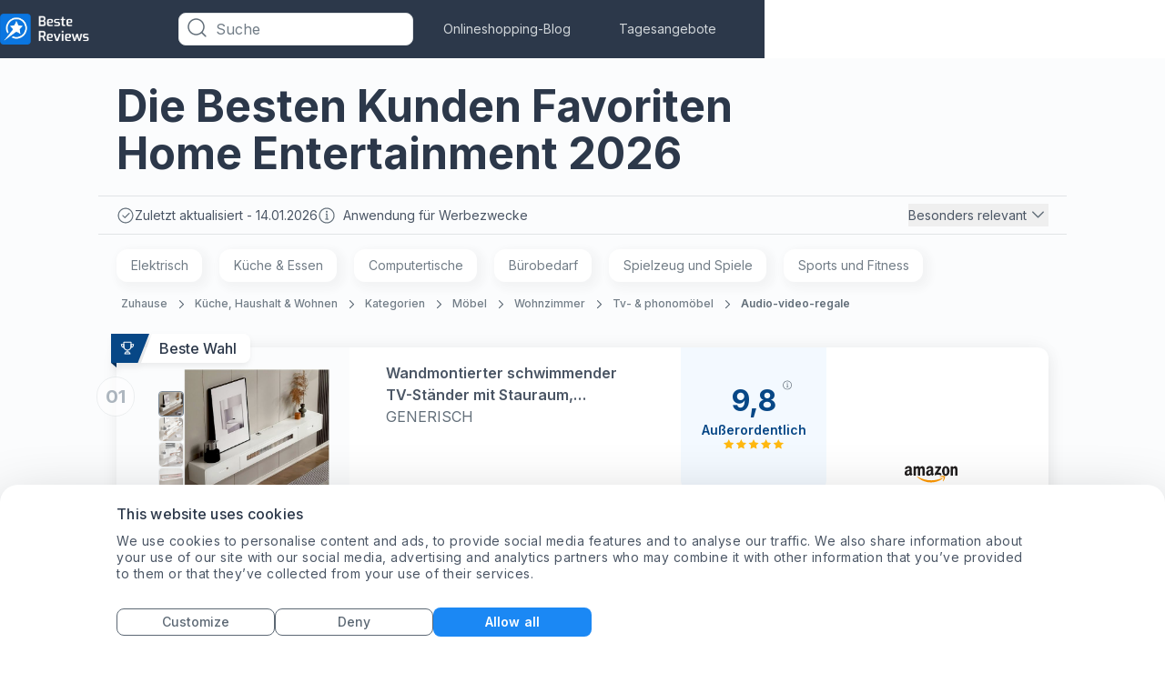

--- FILE ---
content_type: text/html; charset=utf-8
request_url: https://www.bestereviews.de/kunden-favoriten-home-entertainment
body_size: 49497
content:
 <!DOCTYPE html><html lang="de"><head><script type="text/javascript">try { document.__defineGetter__("referrer",function(){return "";}); } catch (exception) {try {Object.defineProperties(document, {referrer:   { get: function() { return ""; } } } );} catch (exception) {} } </script><meta name="viewport" content="width=device-width,initial-scale=1"> 
    <script>
        function getCookie(name) {
            const value = `; ${document.cookie}`;
            const parts = value.split(`; ${name}=`);
            if (parts.length === 2) return parts.pop().split(";").shift();
        }
    </script>

    
    <meta property="og:image" content="https://images.bestereviews.de/image/fetch/c_scale,f_auto/https://d1ttb1lnpo2lvz.cloudfront.net/130e6ab9/group4/logo.png">

    
    <script>
        window.dataLayer = window.dataLayer || [];

        window.uetq = window.uetq || [];
        window.uetq.push('consent', 'default', {
            'ad_storage': 'denied'
        });

        function gtag() {
            dataLayer.push(arguments);
        }

        //default consent script
        gtag('consent', 'default', {
            ad_storage: 'denied',
            analytics_storage: 'denied',
            ad_user_data: 'denied',
            ad_personalization: 'denied',
        });
        //end default consent script

    </script>
    <!-- Google Tag Manager -->
    <script>(function (w, d, s, l, i) {
            w[l] = w[l] || [];
            w[l].push({
                'gtm.start':
                    new Date().getTime(), event: 'gtm.js'
            });
            var f = d.getElementsByTagName(s)[0],
                j = d.createElement(s), dl = l != 'dataLayer' ? '&l=' + l : '';
            j.async = true;
            j.src =
                'https://www.googletagmanager.com/gtm.js?id=' + i + dl;
            f.parentNode.insertBefore(j, f);
        })(window, document, 'script', 'dataLayer', 'GTM-MNVHT9F');</script>
    <!-- End Google Tag Manager -->
    

    
    <!-- Global site tag (gtag.js) - Google Analytics -->
    <script async src="https://www.googletagmanager.com/gtag/js?id=G-Y88DSJN6R1"></script>
    <script>

        gtag('js', new Date());

        gtag('config', 'G-Y88DSJN6R1');

        

        gtag('event', 'lpv-dimension', {'lpv': '50684', 'non_interaction': true});


        function gtag_report_conversion(params) {
            if (params) {
                var conversions = {
                    amazon: {type: "outbound", value: "AW-630823321/YYBtCNDXw_ABEJmz5qwC"},
                    ebay: {type: "outbound", value: "AW-630823321/YYBtCNDXw_ABEJmz5qwC"},
                    connexity: {type: "outbound", value: "AW-630823321/YYBtCNDXw_ABEJmz5qwC"},
                    kelkoogroup: [{type: "ecpc", value: "AW-630823321/YYBtCNDXw_ABEJmz5qwC"}, {
                        type: "inactive",
                        value: "AW-630823321/oQaECPiNoNEBEJmz5qwC"
                    }]
                };
                var provider = params.provider.toLowerCase();
                var providerConversion = conversions[provider];
                if (providerConversion) {
                    if (!Array.isArray(providerConversion)) {
                        providerConversion = [providerConversion];
                    }
                    for (var pConversion of providerConversion) {
                        if (pConversion.type === "direct" || pConversion.type === "outbound") {
                            gtag('event', 'conversion', {
                                'send_to': pConversion.value
                            });
                        } else if (pConversion.type === "ecpc") {
                            var field = params.device === "desktop" ? params.estimatedCPC : params.estimatedMobileCPC;

                            gtag('event', 'conversion', {
                                'send_to': pConversion.value,
                                'value': field.amount,
                                'currency': field.currency
                            });
                        }
                    }
                }

            }
            return false;
        }

    </script>

    <script>
      handleImageError = function(imageElement) {
        const imgErrorText = document.querySelector(".image-error-text");
        const imgErrorTextClone = imgErrorText.cloneNode(true);
        imgErrorTextClone.innerHTML = imageElement.alt;
        imgErrorTextClone.setAttribute("title", imageElement.alt);
        if (imageElement.parentElement) {
          imageElement.parentElement.append(imgErrorTextClone);
        }
        imageElement.remove();
      };
    </script>

    <script>
        function reportConversion(params) {
            if (window.gtag_report_conversion) {
                window.gtag_report_conversion(params);
            }
            if (window.gtag_report_conversion2){ //created to test 2 pixels on the same domain
                window.gtag_report_conversion2(params);
            }
            if (window.bing_report_conversion) {
                window.bing_report_conversion(params);
            }

        }
        function lpvReportConversion(params) {
            reportConversion(params);
        }
    </script>

    
    <title>
        Unsere 10 Besten Kunden Favoriten Home Entertainment - Januar 2026 | bestereviews.de
    </title>

    <link rel="preconnect" href="https://m.media-amazon.com" />

    <meta name="description" content="Einfach vergleichen und wählen Sie aus den zehn besten Kunden Favoriten Home Entertainment - Angeboten. | bestereviews.de">

<link rel="preload" href="https://d1ttb1lnpo2lvz.cloudfront.net/1aa2c9d1/styles/auto-complete.min.css" as="style" onload="this.onload=null;this.rel='stylesheet'">
<link rel="preload" href="https://d1ttb1lnpo2lvz.cloudfront.net/1aa2c9d1/js/auto-complete.min.js" as="script">
<noscript><link rel="stylesheet" href="https://d1ttb1lnpo2lvz.cloudfront.net/1aa2c9d1/styles/auto-complete.min.css"></noscript>
<script src="https://d1ttb1lnpo2lvz.cloudfront.net/1aa2c9d1/js/auto-complete.min.js" ></script>

    <link rel="canonical" href="https://www.bestereviews.de/kunden-favoriten-home-entertainment">

    <link rel="preconnect" href="https://consent.cookiebot.com" crossorigin>
    <link rel="preload" as="script" href="https://consent.cookiebot.com/uc.js" >
    <script id="Cookiebot" src="https://consent.cookiebot.com/uc.js" data-cbid="defe734a-707a-4679-ace4-bf07e9c8cec0" type = "text/javascript" async ></script>

    <link rel="icon" href="https://images.bestereviews.de/image/fetch/c_scale,f_auto/https%3A%2F%2Fd1ttb1lnpo2lvz.cloudfront.net%2F130e6ab9%2Ffavicon.ico">
        <link rel="preload" href="https://d1ttb1lnpo2lvz.cloudfront.net/1aa2c9d1/fonts/inter.css" as="style" onload="this.onload=null;this.rel='stylesheet'">
        <noscript><link rel="stylesheet" href="https://d1ttb1lnpo2lvz.cloudfront.net/1aa2c9d1/fonts/inter.css"></noscript>
<style>.main-card,a{-webkit-tap-highlight-color:transparent}.open,.show-item{display:flex!important}.close{display:none!important}.break-word{word-break:break-word}.customStroke-pink-500{-webkit-text-stroke:1.5px #f81ce5;text-shadow:0 2px 7px rgba(255,91,207,0.45)}.customStroke-turquoise-600{-webkit-text-stroke:1.5px #00b8d9;text-shadow:0 2px 7px rgba(0,190,220,0.45)}.arrow-show-more:after{background-image:url(https://d1ttb1lnpo2lvz.cloudfront.net/73c1c553/img/arrow-show-more.svg);content:"";display:inline-block;height:5px;margin-left:10px;transform:rotate(-90deg);width:10px}.arrow-show-more:last-child:after{background-image:none;content:""}.arrow-top:before{border-color:transparent transparent #f2f4f7;border-style:solid;border-width:10px 8px;content:"";opacity:0;position:absolute;right:20px;top:-20px}.event~.autocomplete-suggestions{top:78px!important}.autocomplete-suggestions{background:#fff!important;border-bottom-left-radius:8px;border-bottom-right-radius:8px;position:fixed!important;top:43px!important}.autocomplete-suggestions b{color:#1b88f4!important}@media (min-width:640px){.autocomplete-suggestions{top:43px!important;transform:scale(0.999)}}@media (min-width:1024px){.autocomplete-suggestions{transform:scale(1)}}.autocomplete-suggestions .autocomplete-suggestion{color:#55626e;font-size:16px;font-weight:500;letter-spacing:0.2px;padding:5.5px 17px;text-transform:capitalize}.autocomplete-suggestions .autocomplete-suggestion:first-child{padding-top:21px}*,:after,:before{--tw-border-spacing-x:0;--tw-border-spacing-y:0;--tw-translate-x:0;--tw-translate-y:0;--tw-rotate:0;--tw-skew-x:0;--tw-skew-y:0;--tw-scale-x:1;--tw-scale-y:1;--tw-pan-x: ;--tw-pan-y: ;--tw-pinch-zoom: ;--tw-scroll-snap-strictness:proximity;--tw-gradient-from-position: ;--tw-gradient-via-position: ;--tw-gradient-to-position: ;--tw-ordinal: ;--tw-slashed-zero: ;--tw-numeric-figure: ;--tw-numeric-spacing: ;--tw-numeric-fraction: ;--tw-ring-inset: ;--tw-ring-offset-width:0px;--tw-ring-offset-color:#fff;--tw-ring-color:rgba(11,118,224,.5);--tw-ring-offset-shadow:0 0 #0000;--tw-ring-shadow:0 0 #0000;--tw-shadow:0 0 #0000;--tw-shadow-colored:0 0 #0000;--tw-blur: ;--tw-brightness: ;--tw-contrast: ;--tw-grayscale: ;--tw-hue-rotate: ;--tw-invert: ;--tw-saturate: ;--tw-sepia: ;--tw-drop-shadow: ;--tw-backdrop-blur: ;--tw-backdrop-brightness: ;--tw-backdrop-contrast: ;--tw-backdrop-grayscale: ;--tw-backdrop-hue-rotate: ;--tw-backdrop-invert: ;--tw-backdrop-opacity: ;--tw-backdrop-saturate: ;--tw-backdrop-sepia: ;--tw-contain-size: ;--tw-contain-layout: ;--tw-contain-paint: ;--tw-contain-style: }::backdrop{--tw-border-spacing-x:0;--tw-border-spacing-y:0;--tw-translate-x:0;--tw-translate-y:0;--tw-rotate:0;--tw-skew-x:0;--tw-skew-y:0;--tw-scale-x:1;--tw-scale-y:1;--tw-pan-x: ;--tw-pan-y: ;--tw-pinch-zoom: ;--tw-scroll-snap-strictness:proximity;--tw-gradient-from-position: ;--tw-gradient-via-position: ;--tw-gradient-to-position: ;--tw-ordinal: ;--tw-slashed-zero: ;--tw-numeric-figure: ;--tw-numeric-spacing: ;--tw-numeric-fraction: ;--tw-ring-inset: ;--tw-ring-offset-width:0px;--tw-ring-offset-color:#fff;--tw-ring-color:rgba(11,118,224,.5);--tw-ring-offset-shadow:0 0 #0000;--tw-ring-shadow:0 0 #0000;--tw-shadow:0 0 #0000;--tw-shadow-colored:0 0 #0000;--tw-blur: ;--tw-brightness: ;--tw-contrast: ;--tw-grayscale: ;--tw-hue-rotate: ;--tw-invert: ;--tw-saturate: ;--tw-sepia: ;--tw-drop-shadow: ;--tw-backdrop-blur: ;--tw-backdrop-brightness: ;--tw-backdrop-contrast: ;--tw-backdrop-grayscale: ;--tw-backdrop-hue-rotate: ;--tw-backdrop-invert: ;--tw-backdrop-opacity: ;--tw-backdrop-saturate: ;--tw-backdrop-sepia: ;--tw-contain-size: ;--tw-contain-layout: ;--tw-contain-paint: ;--tw-contain-style: }/*! tailwindcss v3.4.19 | MIT License | https://tailwindcss.com*/*,:after,:before{border:0 solid #e1e4e6;box-sizing:border-box}:after,:before{--tw-content:""}:host,html{-webkit-text-size-adjust:100%;font-feature-settings:normal;-webkit-tap-highlight-color:transparent;font-family:ui-sans-serif,system-ui,sans-serif,Apple Color Emoji,Segoe UI Emoji,Segoe UI Symbol,Noto Color Emoji;font-variation-settings:normal;line-height:1.5;-moz-tab-size:4;-o-tab-size:4;tab-size:4}body{line-height:inherit;margin:0}hr{border-top-width:1px;color:inherit;height:0}abbr:where([title]){-webkit-text-decoration:underline dotted;text-decoration:underline dotted}h1,h2,h3,h4,h5,h6{font-size:inherit;font-weight:inherit}a{color:inherit;text-decoration:inherit}b,strong{font-weight:bolder}code,kbd,pre,samp{font-feature-settings:normal;font-family:ui-monospace,SFMono-Regular,Menlo,Monaco,Consolas,Liberation Mono,Courier New,monospace;font-size:1em;font-variation-settings:normal}small{font-size:80%}sub,sup{font-size:75%;line-height:0;position:relative;vertical-align:baseline}sub{bottom:-0.25em}sup{top:-0.5em}table{border-collapse:collapse;border-color:inherit;text-indent:0}button,input,optgroup,select,textarea{font-feature-settings:inherit;color:inherit;font-family:inherit;font-size:100%;font-variation-settings:inherit;font-weight:inherit;letter-spacing:inherit;line-height:inherit;margin:0;padding:0}button,select{text-transform:none}button,input:where([type=button]),input:where([type=reset]),input:where([type=submit]){-webkit-appearance:button;background-color:transparent;background-image:none}:-moz-focusring{outline:auto}:-moz-ui-invalid{box-shadow:none}progress{vertical-align:baseline}::-webkit-inner-spin-button,::-webkit-outer-spin-button{height:auto}[type=search]{-webkit-appearance:textfield;outline-offset:-2px}::-webkit-search-decoration{-webkit-appearance:none}::-webkit-file-upload-button{-webkit-appearance:button;font:inherit}summary{display:list-item}blockquote,dd,dl,figure,h1,h2,h3,h4,h5,h6,hr,p,pre{margin:0}fieldset{margin:0}fieldset,legend{padding:0}menu,ol,ul{list-style:none;margin:0;padding:0}dialog{padding:0}textarea{resize:vertical}input::-moz-placeholder,textarea::-moz-placeholder{color:#b6bdc4;opacity:1}input::placeholder,textarea::placeholder{color:#b6bdc4;opacity:1}[role=button],button{cursor:pointer}:disabled{cursor:default}audio,canvas,embed,iframe,img,object,svg,video{display:block;vertical-align:middle}img,video{height:auto;max-width:100%}[hidden]:where(:not([hidden=until-found])){display:none}html{font-family:Inter,sans-serif;line-height:1rem}.is-open:before{position:relative;top:3px;transform:rotate(45deg) translate(1px,3.5px)}.is-open:after{transform:rotate(-45deg) translate(-1px,-2px)}.is-open span{display:none}.rotate{transform:rotate(180deg)}h1{font-size:1.5rem;line-height:2rem}h1,h2{font-weight:700}h2{font-size:1.25rem;line-height:1.25rem}h3{font-size:1.125rem}h3,h4{font-weight:700;line-height:1.5rem}h4{font-size:1rem}h5{font-size:0.875rem;font-weight:700;line-height:1.25rem}.sub1{font-size:1rem;font-weight:600;line-height:1.5rem}.sub2{font-size:0.875rem;font-weight:600;line-height:1.25rem}.mini1{font-size:1rem;font-weight:500;line-height:1.5rem}.mini2{font-size:0.875rem;font-weight:500;line-height:1.25rem}.body1{font-size:1rem;font-weight:400;line-height:1.5rem}.body2{font-size:0.875rem;font-weight:400;line-height:1.25rem}.body3{font-size:0.75rem;font-weight:400;line-height:1rem}@media (min-width:640px){h1{font-size:2rem;line-height:2.75rem}h1,h2{font-weight:700}h2{font-size:1.5rem;line-height:2rem}h3{font-size:1.25rem;font-weight:700;line-height:1.75rem}h4{font-size:1.125rem}h4,h5{font-weight:700;line-height:1.5rem}h5{font-size:1rem}}@media (min-width:1024px){h1{font-size:3rem;line-height:3.75rem}h1,h2{font-weight:700}h2{font-size:2rem;line-height:2.75rem}h3{font-size:1.5rem;line-height:2rem}h3,h4{font-weight:700}h4{font-size:1.25rem;line-height:1.75rem}h5{font-size:1.125rem;font-weight:700;line-height:1.5rem}.body3{font-size:0.875rem;font-weight:400;line-height:1.25rem}}.f10l{font-weight:300}.f10l,.f10m{font-family:Inter,sans-serif;font-size:10px;line-height:16px}.f10m{font-weight:500}.f10s{font-weight:600}.f10b,.f10s{font-family:Inter,sans-serif;font-size:10px;line-height:16px}.f10b{font-weight:700}.f12l{font-weight:300}.f12l,.f12s{font-family:Inter,sans-serif;font-size:12px;line-height:16px}.f12s{font-weight:600}.f12b{font-family:Inter,sans-serif;font-size:12px;font-weight:700;line-height:16px}.f14l{font-weight:300}.f14l,.f14m{font-family:Inter,sans-serif;font-size:14px;line-height:20px}.f14m{font-weight:500}.f14b{font-family:Inter,sans-serif;font-size:14px;font-weight:700;line-height:20px}.f18r{font-weight:400}.f18m,.f18r{font-family:Inter,sans-serif;font-size:18px;line-height:28px}.f18m{font-weight:500}.f18s{font-size:18px}.f18s,.f20s{font-family:Inter,sans-serif;font-weight:600;line-height:28px}.f20s{font-size:20px}.f24s{font-size:24px}.f24s,.f26s{font-family:Inter,sans-serif;font-weight:600;line-height:28px}.f26s{font-size:26px}.f28s{font-size:28px;font-weight:600;line-height:32px}.f28s,.f32xb{font-family:Inter,sans-serif}.f32xb{font-size:32px;font-weight:800;line-height:40px}.f36b{font-family:Inter,sans-serif;font-size:36px;font-weight:700;line-height:140%}.f42s{font-size:42px;font-weight:600}.f42s,.f44xb{font-family:Inter,sans-serif;line-height:110%}.f44xb{font-size:44px;font-weight:800}.f10r{font-size:10px}.f10r,.f12r{font-family:Inter,sans-serif;font-weight:400;line-height:16px}.f12r{font-size:12px}.f14r{font-family:Inter,sans-serif;font-size:14px;font-weight:400;line-height:20px}.f14s{line-height:16px}.f16r{font-weight:400}.f16r,.f16s{font-family:Inter,sans-serif;font-size:16px;line-height:24px}.f16s{font-weight:600}.f16m{font-weight:500}.f16b,.f16m{font-family:Inter,sans-serif;font-size:16px;line-height:24px}.f16b{font-weight:700}.f12m{font-size:12px;font-weight:500;line-height:16px}.f12m,.f14s{font-family:Inter,sans-serif}.f14s{font-size:14px;font-weight:600;line-height:20px}.f18b{font-size:18px}.f18b,.f20b{font-family:Inter,sans-serif;font-weight:700;line-height:28px}.f20b{font-size:20px}.f24b{font-size:24px;line-height:28px}.f24b,.f28b{font-family:Inter,sans-serif;font-weight:700}.f28b{font-size:28px;line-height:32px}.f32b{font-family:Inter,sans-serif;font-size:32px;font-weight:700;line-height:40px}.badge-polygon-left-choice{clip-path:polygon(100%0,100% 100%,0 100%,0 100%,10%0)}.badge-polygon-left-value{clip-path:polygon(100%0,100% 100%,0 100%,0 100%,8%0)}.badge-polygon-right{clip-path:polygon(100%0,70% 100%,0 150%,0 100%,0 0)}.container{width:100%}@media (min-width:640px){.container{max-width:640px}}@media (min-width:768px){.container{max-width:768px}}@media (min-width:1024px){.container{max-width:1024px}}@media (min-width:1280px){.container{max-width:1280px}}@media (min-width:1536px){.container{max-width:1536px}}.visible{visibility:visible}.static{position:static}.fixed{position:fixed}.absolute{position:absolute}.relative{position:relative}.sticky{position:sticky}.inset-0{inset:0}.inset-x-32{left:2rem;right:2rem}.-bottom-10{bottom:-0.625rem}.-bottom-12{bottom:-0.75rem}.-bottom-13{bottom:-0.8125rem}.-bottom-16{bottom:-1rem}.-bottom-20{bottom:-1.25rem}.-bottom-22{bottom:-1.375rem}.-bottom-32{bottom:-2rem}.-bottom-35{bottom:-2.1875rem}.-bottom-38{bottom:-2.375rem}.-bottom-7{bottom:-0.4375rem}.-left-118{left:-7.375rem}.-left-12{left:-0.75rem}.-left-13{left:-0.8125rem}.-left-16{left:-1rem}.-left-20{left:-1.25rem}.-left-25{left:-1.5625rem}.-left-294{left:-18.375rem}.-left-326{left:-20.375rem}.-left-51{left:-3.1875rem}.-left-6{left:-0.375rem}.-right-10{right:-0.625rem}.-right-100{right:-6.25rem}.-right-12{right:-0.75rem}.-right-16{right:-1rem}.-right-17{right:-1.0625rem}.-right-18{right:-1.125rem}.-right-19{right:-1.1875rem}.-right-24{right:-1.5rem}.-right-3{right:-0.1875rem}.-right-30{right:-1.875rem}.-right-32{right:-2rem}.-right-33{right:-2.0625rem}.-right-35{right:-2.1875rem}.-right-51{right:-3.1875rem}.-right-53{right:-3.3125rem}.-right-64{right:-4rem}.-right-75{right:-4.6875rem}.-right-90{right:-5.625rem}.-top-10{top:-0.625rem}.-top-11{top:-0.6875rem}.-top-13{top:-0.8125rem}.-top-15{top:-0.9375rem}.-top-16{top:-1rem}.-top-18{top:-1.125rem}.-top-19{top:-1.1875rem}.-top-20{top:-1.25rem}.-top-21{top:-1.3125rem}.-top-219{top:-13.6875rem}.-top-5{top:-0.3125rem}.-top-8{top:-0.5rem}.bottom-0{bottom:0}.bottom-12{bottom:0.75rem}.bottom-120{bottom:7.5rem}.bottom-18{bottom:1.125rem}.bottom-30{bottom:1.875rem}.bottom-auto{bottom:auto}.left-0{left:0}.left-1\/2{left:50%}.left-140{left:8.75rem}.left-20{left:1.25rem}.left-24{left:1.5rem}.left-27{left:1.6875rem}.left-44{left:2.75rem}.left-9{left:0.5625rem}.left-91{left:5.6875rem}.right-0{right:0}.right-10{right:0.625rem}.right-12{right:0.75rem}.right-14{right:0.875rem}.right-16{right:1rem}.right-18{right:1.125rem}.right-20{right:1.25rem}.right-24{right:1.5rem}.right-28{right:1.75rem}.right-3{right:0.1875rem}.right-30{right:1.875rem}.right-40{right:2.5rem}.right-7{right:0.4375rem}.right-8{right:0.5rem}.right-9{right:0.5625rem}.top-0{top:0}.top-1\/2{top:50%}.top-10{top:0.625rem}.top-12{top:0.75rem}.top-130{top:8.125rem}.top-14{top:0.875rem}.top-144{top:9rem}.top-15{top:0.9375rem}.top-16{top:1rem}.top-177{top:11.0625rem}.top-18{top:1.125rem}.top-190{top:11.875rem}.top-20{top:1.25rem}.top-24{top:1.5rem}.top-28{top:1.75rem}.top-30{top:1.875rem}.top-32{top:2rem}.top-45{top:2.8125rem}.top-5{top:0.3125rem}.top-50{top:3.125rem}.top-55{top:3.4375rem}.top-60{top:3.75rem}.top-65{top:4.0625rem}.top-66{top:4.125rem}.top-8{top:0.5rem}.top-915{top:57.1875rem}.top-auto{top:auto}.top-full{top:100%}.-z-1{z-index:-1}.z-0{z-index:0}.z-1{z-index:1}.z-10{z-index:10}.z-100{z-index:100}.z-2{z-index:2}.z-21{z-index:21}.z-22{z-index:22}.z-30{z-index:30}.z-99{z-index:99}.z-999{z-index:999}.z-\[10000\]{z-index:10000}.order-2{order:2}.order-3{order:3}.col-span-full{grid-column:1/-1}.col-start-1{grid-column-start:1}.col-start-2{grid-column-start:2}.col-start-3{grid-column-start:3}.col-end-2{grid-column-end:2}.col-end-3{grid-column-end:3}.col-end-4{grid-column-end:4}.row-span-3{grid-row:span 3/span 3}.row-span-full{grid-row:1/-1}.row-start-1{grid-row-start:1}.row-start-3{grid-row-start:3}.row-end-2{grid-row-end:2}.row-end-4{grid-row-end:4}.m-auto{margin:auto}.-mx-12{margin-left:-0.75rem;margin-right:-0.75rem}.-mx-20{margin-left:-1.25rem;margin-right:-1.25rem}.mx-0{margin-left:0;margin-right:0}.mx-10{margin-left:0.625rem;margin-right:0.625rem}.mx-5{margin-left:0.3125rem;margin-right:0.3125rem}.mx-53{margin-left:3.3125rem;margin-right:3.3125rem}.mx-8{margin-left:0.5rem;margin-right:0.5rem}.mx-80{margin-left:5rem;margin-right:5rem}.mx-auto{margin-left:auto;margin-right:auto}.my-0{margin-bottom:0;margin-top:0}.my-24{margin-bottom:1.5rem;margin-top:1.5rem}.my-28{margin-bottom:1.75rem;margin-top:1.75rem}.my-32{margin-bottom:2rem;margin-top:2rem}.my-6{margin-bottom:0.375rem;margin-top:0.375rem}.my-80{margin-bottom:5rem;margin-top:5rem}.my-auto{margin-bottom:auto;margin-top:auto}.-ml-3{margin-left:-0.1875rem}.-ml-4{margin-left:-0.25rem}.-ml-7{margin-left:-0.4375rem}.-mr-16{margin-right:-1rem}.-mt-10{margin-top:-0.625rem}.-mt-16{margin-top:-1rem}.-mt-2{margin-top:-0.125rem}.-mt-8{margin-top:-0.5rem}.mb-0{margin-bottom:0}.mb-1{margin-bottom:0.0625rem}.mb-100{margin-bottom:6.25rem}.mb-12{margin-bottom:0.75rem}.mb-15{margin-bottom:0.9375rem}.mb-16{margin-bottom:1rem}.mb-17{margin-bottom:1.0625rem}.mb-2{margin-bottom:0.125rem}.mb-20{margin-bottom:1.25rem}.mb-22\.5{margin-bottom:1.40625rem}.mb-24{margin-bottom:1.5rem}.mb-29{margin-bottom:1.8125rem}.mb-32{margin-bottom:2rem}.mb-4{margin-bottom:0.25rem}.mb-40{margin-bottom:2.5rem}.mb-6{margin-bottom:0.375rem}.mb-64{margin-bottom:4rem}.mb-8{margin-bottom:0.5rem}.mb-80{margin-bottom:5rem}.ml-0{margin-left:0}.ml-10{margin-left:0.625rem}.ml-12{margin-left:0.75rem}.ml-16{margin-left:1rem}.ml-175{margin-left:10.9375rem}.ml-2{margin-left:0.125rem}.ml-20{margin-left:1.25rem}.ml-4{margin-left:0.25rem}.ml-8{margin-left:0.5rem}.ml-auto{margin-left:auto}.mr-0{margin-right:0}.mr-10{margin-right:0.625rem}.mr-16{margin-right:1rem}.mr-16\.5{margin-right:1.03125rem}.mr-19{margin-right:1.1875rem}.mr-2{margin-right:0.125rem}.mr-4{margin-right:0.25rem}.mr-5{margin-right:0.3125rem}.mr-53{margin-right:3.3125rem}.mr-6{margin-right:0.375rem}.mr-60{margin-right:3.75rem}.mr-8{margin-right:0.5rem}.mr-80{margin-right:5rem}.mr-auto{margin-right:auto}.mt-0{margin-top:0}.mt-1{margin-top:0.0625rem}.mt-10{margin-top:0.625rem}.mt-100{margin-top:6.25rem}.mt-105{margin-top:6.5625rem}.mt-12{margin-top:0.75rem}.mt-13{margin-top:0.8125rem}.mt-14{margin-top:0.875rem}.mt-14\.5{margin-top:0.90625rem}.mt-16{margin-top:1rem}.mt-2{margin-top:0.125rem}.mt-20{margin-top:1.25rem}.mt-24{margin-top:1.5rem}.mt-32{margin-top:2rem}.mt-4{margin-top:0.25rem}.mt-40{margin-top:2.5rem}.mt-44{margin-top:2.75rem}.mt-48{margin-top:3rem}.mt-5{margin-top:0.3125rem}.mt-50{margin-top:3.125rem}.mt-6{margin-top:0.375rem}.mt-60{margin-top:3.75rem}.mt-8{margin-top:0.5rem}.mt-80{margin-top:5rem}.mt-9{margin-top:0.5625rem}.mt-auto{margin-top:auto}.line-clamp-1{-webkit-line-clamp:1}.line-clamp-1,.line-clamp-2{-webkit-box-orient:vertical;display:-webkit-box;overflow:hidden}.line-clamp-2{-webkit-line-clamp:2}.block{display:block}.inline-block{display:inline-block}.inline{display:inline}.flex{display:flex}.table{display:table}.grid{display:grid}.contents{display:contents}.hidden{display:none}.h-0{height:0}.h-100{height:6.25rem}.h-108{height:6.75rem}.h-110{height:6.875rem}.h-114{height:7.125rem}.h-12{height:0.75rem}.h-120{height:7.5rem}.h-122{height:7.625rem}.h-124{height:7.75rem}.h-125{height:7.8125rem}.h-132{height:8.25rem}.h-14{height:0.875rem}.h-140{height:8.75rem}.h-158{height:9.875rem}.h-16{height:1rem}.h-160{height:10rem}.h-166{height:10.375rem}.h-168{height:10.5rem}.h-173{height:10.8125rem}.h-176{height:11rem}.h-18{height:1.125rem}.h-180{height:11.25rem}.h-188{height:11.75rem}.h-196{height:12.25rem}.h-20{height:1.25rem}.h-22{height:1.375rem}.h-220{height:13.75rem}.h-226{height:14.125rem}.h-24{height:1.5rem}.h-240{height:15rem}.h-25{height:1.5625rem}.h-26{height:1.625rem}.h-276{height:17.25rem}.h-28{height:1.75rem}.h-3\/4{height:75%}.h-30{height:1.875rem}.h-32{height:2rem}.h-34{height:2.125rem}.h-36{height:2.25rem}.h-376{height:23.5rem}.h-4{height:0.25rem}.h-40{height:2.5rem}.h-430{height:26.875rem}.h-45{height:2.8125rem}.h-46{height:2.875rem}.h-48{height:3rem}.h-480{height:30rem}.h-50{height:3.125rem}.h-59{height:3.6875rem}.h-60{height:3.75rem}.h-64{height:4rem}.h-654{height:40.875rem}.h-68{height:4.25rem}.h-71{height:4.4375rem}.h-72{height:4.5rem}.h-76{height:4.75rem}.h-8{height:0.5rem}.h-80{height:5rem}.h-82{height:5.125rem}.h-\[126px\]{height:126px}.h-auto{height:auto}.h-fit{height:-moz-fit-content;height:fit-content}.h-full{height:100%}.h-screen{height:100vh}.max-h-100{max-height:6.25rem}.max-h-110{max-height:110px}.max-h-120{max-height:120px}.max-h-122{max-height:7.625rem}.max-h-128{max-height:8rem}.max-h-140{max-height:140px}.max-h-16{max-height:16px}.max-h-160{max-height:10rem}.max-h-172{max-height:10.75rem}.max-h-188{max-height:11.75rem}.max-h-210{max-height:13.125rem}.max-h-24{max-height:1.5rem}.max-h-25{max-height:1.5625rem}.max-h-28{max-height:28px}.max-h-29{max-height:29px}.max-h-32{max-height:32px}.max-h-320{max-height:320px}.max-h-34{max-height:34px}.max-h-524{max-height:32.75rem}.max-h-540{max-height:540px}.max-h-55{max-height:3.4375rem}.max-h-full{max-height:100%}.min-h-120{min-height:120px}.min-h-124{min-height:124px}.min-h-140{min-height:140px}.min-h-16{min-height:16px}.min-h-164{min-height:164px}.min-h-196{min-height:196px}.min-h-20{min-height:20px}.min-h-22{min-height:22px}.min-h-24{min-height:24px}.min-h-240{min-height:240px}.min-h-340{min-height:340px}.min-h-354{min-height:354px}.min-h-40{min-height:40px}.min-h-48{min-height:48px}.min-h-50{min-height:50px}.min-h-52{min-height:52px}.min-h-60{min-height:60px}.min-h-77{min-height:77px}.min-h-95{min-height:95px}.min-h-full{min-height:100%}.w-1\/2{width:50%}.w-100{width:6.25rem}.w-100\%{width:100%}.w-108{width:6.75rem}.w-110{width:6.875rem}.w-112{width:7rem}.w-114{width:7.125rem}.w-115{width:7.1875rem}.w-116{width:7.25rem}.w-12{width:0.75rem}.w-120{width:7.5rem}.w-132{width:8.25rem}.w-140{width:8.75rem}.w-144{width:9rem}.w-150{width:9.375rem}.w-155{width:9.6875rem}.w-158{width:9.875rem}.w-16{width:1rem}.w-160{width:10rem}.w-168{width:10.5rem}.w-176{width:11rem}.w-18{width:1.125rem}.w-180{width:11.25rem}.w-184{width:11.5rem}.w-196{width:12.25rem}.w-2{width:0.125rem}.w-20{width:1.25rem}.w-200{width:12.5rem}.w-24{width:1.5rem}.w-240{width:15rem}.w-244{width:15.25rem}.w-245{width:15.3125rem}.w-27{width:1.6875rem}.w-276{width:17.25rem}.w-28{width:1.75rem}.w-280{width:17.5rem}.w-300{width:18.75rem}.w-304{width:19rem}.w-305{width:19.0625rem}.w-314{width:19.625rem}.w-32{width:2rem}.w-330{width:20.625rem}.w-336{width:21rem}.w-34{width:2.125rem}.w-350{width:21.875rem}.w-36{width:2.25rem}.w-360{width:22.5rem}.w-380{width:23.75rem}.w-4\/5{width:80%}.w-40{width:2.5rem}.w-42{width:2.625rem}.w-47{width:2.9375rem}.w-48{width:3rem}.w-50{width:3.125rem}.w-500{width:31.25rem}.w-53{width:3.3125rem}.w-53\%{width:53%}.w-55{width:3.4375rem}.w-59{width:3.6875rem}.w-60{width:3.75rem}.w-64{width:4rem}.w-654{width:40.875rem}.w-66{width:4.125rem}.w-68{width:4.25rem}.w-70{width:4.375rem}.w-70\%{width:70%}.w-72{width:4.5rem}.w-730{width:45.625rem}.w-736{width:46rem}.w-75{width:4.6875rem}.w-76{width:4.75rem}.w-8{width:0.5rem}.w-804{width:50.25rem}.w-86{width:5.375rem}.w-89{width:5.5625rem}.w-89\%{width:89%}.w-93{width:5.8125rem}.w-95{width:5.9375rem}.w-\[calc\(100\%-_112px\)\]{width:calc(100% - 112px)}.w-\[calc\(100\%-_144px\)\]{width:calc(100% - 144px)}.w-\[calc\(100\%_-_115px\)\]{width:calc(100% - 115px)}.w-auto{width:auto}.w-fit{width:-moz-fit-content;width:fit-content}.w-full{width:100%}.w-max{width:-moz-max-content;width:max-content}.w-min{width:-moz-min-content;width:min-content}.w-screen{width:100vw}.min-w-110{min-width:110px}.min-w-137{min-width:137px}.min-w-188{min-width:188px}.min-w-20{min-width:20px}.min-w-200{min-width:200px}.min-w-33{min-width:33px}.min-w-35{min-width:35px}.min-w-65{min-width:65px}.min-w-97{min-width:97px}.max-w-10{max-width:10px}.max-w-1024{max-width:1024px}.max-w-111{max-width:111px}.max-w-112{max-width:112px}.max-w-120{max-width:120px}.max-w-128{max-width:128px}.max-w-140{max-width:140px}.max-w-150{max-width:150px}.max-w-152{max-width:152px}.max-w-16{max-width:16px}.max-w-160{max-width:160px}.max-w-170{max-width:170px}.max-w-180{max-width:180px}.max-w-190{max-width:190px}.max-w-20{max-width:20px}.max-w-200{max-width:200px}.max-w-210{max-width:210px}.max-w-215{max-width:215px}.max-w-220{max-width:220px}.max-w-250{max-width:250px}.max-w-28{max-width:28px}.max-w-280{max-width:280px}.max-w-290{max-width:290px}.max-w-300{max-width:300px}.max-w-340{max-width:340px}.max-w-50{max-width:50px}.max-w-50\%{max-width:50%}.max-w-52{max-width:52px}.max-w-72{max-width:72px}.max-w-762{max-width:762px}.max-w-790{max-width:790px}.max-w-80{max-width:80px}.max-w-80\%{max-width:80%}.max-w-800{max-width:800px}.max-w-90{max-width:90px}.max-w-93{max-width:93px}.max-w-97{max-width:97px}.max-w-full{max-width:100%}.max-w-max{max-width:-moz-max-content;max-width:max-content}.flex-shrink-0{flex-shrink:0}.flex-grow,.grow{flex-grow:1}.table-auto{table-layout:auto}.-translate-x-1\/2{--tw-translate-x:-50%}.-translate-x-1\/2,.-translate-y-1\/2{transform:translate(var(--tw-translate-x),var(--tw-translate-y)) rotate(var(--tw-rotate)) skewX(var(--tw-skew-x)) skewY(var(--tw-skew-y)) scaleX(var(--tw-scale-x)) scaleY(var(--tw-scale-y))}.-translate-y-1\/2{--tw-translate-y:-50%}.-rotate-40{--tw-rotate:-40deg}.-rotate-40,.-rotate-\[16deg\]{transform:translate(var(--tw-translate-x),var(--tw-translate-y)) rotate(var(--tw-rotate)) skewX(var(--tw-skew-x)) skewY(var(--tw-skew-y)) scaleX(var(--tw-scale-x)) scaleY(var(--tw-scale-y))}.-rotate-\[16deg\]{--tw-rotate:-16deg}.rotate-180{--tw-rotate:180deg}.rotate-180,.scale-x-\[-1\]{transform:translate(var(--tw-translate-x),var(--tw-translate-y)) rotate(var(--tw-rotate)) skewX(var(--tw-skew-x)) skewY(var(--tw-skew-y)) scaleX(var(--tw-scale-x)) scaleY(var(--tw-scale-y))}.scale-x-\[-1\]{--tw-scale-x:-1}.transform{transform:translate(var(--tw-translate-x),var(--tw-translate-y)) rotate(var(--tw-rotate)) skewX(var(--tw-skew-x)) skewY(var(--tw-skew-y)) scaleX(var(--tw-scale-x)) scaleY(var(--tw-scale-y))}.cursor-pointer{cursor:pointer}.resize-none{resize:none}.resize{resize:both}.list-inside{list-style-position:inside}.list-decimal{list-style-type:decimal}.list-disc{list-style-type:disc}.grid-cols-1{grid-template-columns:repeat(1,minmax(0,1fr))}.grid-cols-2{grid-template-columns:repeat(2,minmax(0,1fr))}.grid-cols-4{grid-template-columns:repeat(4,minmax(0,1fr))}.grid-cols-\[148px_1fr\]{grid-template-columns:148px 1fr}.grid-cols-\[repeat\(3\,32px\)\]{grid-template-columns:repeat(3,32px)}.grid-cols-blog,.grid-cols-categories{grid-template-columns:repeat(1,100%)}.grid-cols-header-mobile{grid-template-columns:30px 1fr 40px}.grid-cols-list-highlights-mobile{grid-template-columns:1fr 1fr}.grid-cols-main-head{grid-template-columns:2fr 0fr 130px}.grid-rows-\[200px\]{grid-template-rows:200px}.grid-rows-\[220px\]{grid-template-rows:220px}.grid-rows-\[minmax\(100px\,172px\)\,_auto\,_auto\]{grid-template-rows:minmax(100px,172px) auto auto}.grid-rows-\[minmax\(100px\,176px\)\,_auto\,_auto\]{grid-template-rows:minmax(100px,176px) auto auto}.flex-row{flex-direction:row}.flex-row-reverse{flex-direction:row-reverse}.flex-col{flex-direction:column}.flex-wrap{flex-wrap:wrap}.place-items-start{place-items:start}.place-items-center{place-items:center}.items-start{align-items:flex-start}.items-end{align-items:flex-end}.items-center{align-items:center}.items-baseline{align-items:baseline}.justify-start{justify-content:flex-start}.justify-end{justify-content:flex-end}.justify-center{justify-content:center}.justify-between{justify-content:space-between}.justify-around{justify-content:space-around}.gap-12{gap:0.75rem}.gap-16{gap:1rem}.gap-18{gap:1.125rem}.gap-19{gap:1.1875rem}.gap-2{gap:0.125rem}.gap-20{gap:1.25rem}.gap-21{gap:1.3125rem}.gap-24{gap:1.5rem}.gap-28{gap:1.75rem}.gap-35{gap:2.1875rem}.gap-4{gap:0.25rem}.gap-40{gap:2.5rem}.gap-44{gap:2.75rem}.gap-5{gap:0.3125rem}.gap-50{gap:3.125rem}.gap-8{gap:0.5rem}.gap-x-10{-moz-column-gap:0.625rem;column-gap:0.625rem}.gap-x-12{-moz-column-gap:0.75rem;column-gap:0.75rem}.gap-x-16{-moz-column-gap:1rem;column-gap:1rem}.gap-x-20{-moz-column-gap:1.25rem;column-gap:1.25rem}.gap-x-24{-moz-column-gap:1.5rem;column-gap:1.5rem}.gap-x-5{-moz-column-gap:0.3125rem;column-gap:0.3125rem}.gap-x-8{-moz-column-gap:0.5rem;column-gap:0.5rem}.gap-y-12{row-gap:0.75rem}.gap-y-16{row-gap:1rem}.gap-y-20{row-gap:1.25rem}.gap-y-24{row-gap:1.5rem}.gap-y-28{row-gap:1.75rem}.gap-y-4{row-gap:0.25rem}.space-x-8>:not([hidden])~:not([hidden]){--tw-space-x-reverse:0;margin-left:calc(0.5rem*(1 - var(--tw-space-x-reverse)));margin-right:calc(0.5rem*var(--tw-space-x-reverse))}.self-start{align-self:flex-start}.self-end{align-self:flex-end}.self-stretch{align-self:stretch}.self-baseline{align-self:baseline}.overflow-hidden{overflow:hidden}.overflow-x-hidden{overflow-x:hidden}.overflow-x-scroll{overflow-x:scroll}.overflow-y-scroll{overflow-y:scroll}.truncate{overflow:hidden;text-overflow:ellipsis;white-space:nowrap}.whitespace-normal{white-space:normal}.whitespace-nowrap{white-space:nowrap}.whitespace-pre-line{white-space:pre-line}.text-nowrap{text-wrap:nowrap}.rounded{border-radius:0.25rem}.rounded-10{border-radius:10px}.rounded-12{border-radius:12px}.rounded-20{border-radius:20px}.rounded-24{border-radius:24px}.rounded-4{border-radius:4px}.rounded-6{border-radius:6px}.rounded-8{border-radius:8px}.rounded-9{border-radius:9px}.rounded-full{border-radius:9999px}.rounded-none{border-radius:0}.rounded-l-32{border-bottom-left-radius:32px;border-top-left-radius:32px}.rounded-r-32{border-bottom-right-radius:32px;border-top-right-radius:32px}.rounded-t-12{border-top-left-radius:12px;border-top-right-radius:12px}.rounded-bl-10{border-bottom-left-radius:10px}.rounded-bl-12{border-bottom-left-radius:12px}.rounded-bl-20{border-bottom-left-radius:20px}.rounded-bl-none{border-bottom-left-radius:0}.rounded-br-12{border-bottom-right-radius:12px}.rounded-br-20{border-bottom-right-radius:20px}.rounded-br-8{border-bottom-right-radius:8px}.rounded-br-none{border-bottom-right-radius:0}.rounded-tl-10{border-top-left-radius:10px}.rounded-tl-12{border-top-left-radius:12px}.rounded-tl-16{border-top-left-radius:16px}.rounded-tl-20{border-top-left-radius:20px}.rounded-tl-none{border-top-left-radius:0}.rounded-tr-12{border-top-right-radius:12px}.rounded-tr-20{border-top-right-radius:20px}.rounded-tr-8{border-top-right-radius:8px}.rounded-tr-none{border-top-right-radius:0}.border{border-width:1px}.border-0{border-width:0}.border-1{border-width:1px}.border-y-1{border-top-width:1px}.border-b,.border-b-1,.border-y-1{border-bottom-width:1px}.border-b-2{border-bottom-width:2px}.border-b-3{border-bottom-width:3px}.border-b-5{border-bottom-width:5px}.border-r-1{border-right-width:1px}.border-t-1{border-top-width:1px}.border-dashed{border-style:dashed}.border-\[\#0783F4\]{--tw-border-opacity:1;border-color:rgb(7,131,244,var(--tw-border-opacity, 1))}.border-\[\#095EB3\]{--tw-border-opacity:1;border-color:rgb(9,94,179,var(--tw-border-opacity, 1))}.border-\[\#EE4F33\]{--tw-border-opacity:1;border-color:rgb(238,79,51,var(--tw-border-opacity, 1))}.border-\[\#F7C748\]{--tw-border-opacity:1;border-color:rgb(247,199,72,var(--tw-border-opacity, 1))}.border-\[\#F8567F\]{--tw-border-opacity:1;border-color:rgb(248,86,127,var(--tw-border-opacity, 1))}.border-\[\#FE40D8\]{--tw-border-opacity:1;border-color:rgb(254,64,216,var(--tw-border-opacity, 1))}.border-\[\#FF7724\]{--tw-border-opacity:1;border-color:rgb(255,119,36,var(--tw-border-opacity, 1))}.border-black{--tw-border-opacity:1;border-color:rgb(0,0,0,var(--tw-border-opacity, 1))}.border-blue-30{--tw-border-opacity:1;border-color:rgb(250,252,255,var(--tw-border-opacity, 1))}.border-blue-450{--tw-border-opacity:1;border-color:rgb(27,136,244,var(--tw-border-opacity, 1))}.border-blue-500{--tw-border-opacity:1;border-color:rgb(11,118,224,var(--tw-border-opacity, 1))}.border-gray-100{--tw-border-opacity:1;border-color:rgb(242,244,247,var(--tw-border-opacity, 1))}.border-gray-200{--tw-border-opacity:1;border-color:rgb(225,228,230,var(--tw-border-opacity, 1))}.border-gray-500{--tw-border-opacity:1;border-color:rgb(159,169,179,var(--tw-border-opacity, 1))}.border-gray-t-300{--tw-border-opacity:1;border-color:rgb(224,225,229,var(--tw-border-opacity, 1))}.border-gray-t-850{--tw-border-opacity:1;border-color:rgb(47,49,62,var(--tw-border-opacity, 1))}.border-iron-100{--tw-border-opacity:1;border-color:rgb(242,244,247,var(--tw-border-opacity, 1))}.border-iron-1200{--tw-border-opacity:1;border-color:rgb(44,56,74,var(--tw-border-opacity, 1))}.border-iron-200{--tw-border-opacity:1;border-color:rgb(225,228,230,var(--tw-border-opacity, 1))}.border-iron-300{--tw-border-opacity:1;border-color:rgb(209,214,218,var(--tw-border-opacity, 1))}.border-iron-400{--tw-border-opacity:1;border-color:rgb(182,189,196,var(--tw-border-opacity, 1))}.border-iron-600{--tw-border-opacity:1;border-color:rgb(123,137,151,var(--tw-border-opacity, 1))}.border-orange-t-500{--tw-border-opacity:1;border-color:rgb(239,102,68,var(--tw-border-opacity, 1))}.border-pd-blue{--tw-border-opacity:1;border-color:rgb(0,169,224,var(--tw-border-opacity, 1))}.border-pd-orange{--tw-border-opacity:1;border-color:rgb(245,158,11,var(--tw-border-opacity, 1))}.border-red-500{--tw-border-opacity:1;border-color:rgb(239,76,93,var(--tw-border-opacity, 1))}.border-sky-500{--tw-border-opacity:1;border-color:rgb(27,136,244,var(--tw-border-opacity, 1))}.border-white{--tw-border-opacity:1;border-color:rgb(255,255,255,var(--tw-border-opacity, 1))}.bg-\[\#00A9E080\]{background-color:rgba(0,169,224,0.5019607843)}.bg-\[\#074786\]{--tw-bg-opacity:1;background-color:rgb(7,71,134,var(--tw-bg-opacity, 1))}.bg-\[\#1B88F4\]{--tw-bg-opacity:1;background-color:rgb(27,136,244,var(--tw-bg-opacity, 1))}.bg-\[\#2c384aef\]{background-color:rgba(44,56,74,0.937254902)}.bg-\[\#3C4868\]{--tw-bg-opacity:1;background-color:rgb(60,72,104,var(--tw-bg-opacity, 1))}.bg-\[\#4A525B\]{--tw-bg-opacity:1;background-color:rgb(74,82,91,var(--tw-bg-opacity, 1))}.bg-\[\#EA5320\]{--tw-bg-opacity:1;background-color:rgb(234,83,32,var(--tw-bg-opacity, 1))}.bg-\[\#EBF5FFD4\]{background-color:rgba(235,245,255,0.831372549)}.bg-\[\#EBF8FD\]{--tw-bg-opacity:1;background-color:rgb(235,248,253,var(--tw-bg-opacity, 1))}.bg-\[\#EF624C\]{--tw-bg-opacity:1;background-color:rgb(239,98,76,var(--tw-bg-opacity, 1))}.bg-\[\#F5949E\]{--tw-bg-opacity:1;background-color:rgb(245,148,158,var(--tw-bg-opacity, 1))}.bg-\[\#F5FDFE\]{--tw-bg-opacity:1;background-color:rgb(245,253,254,var(--tw-bg-opacity, 1))}.bg-\[\#FE4099\]{--tw-bg-opacity:1;background-color:rgb(254,64,153,var(--tw-bg-opacity, 1))}.bg-\[\#FFF7F6\]{--tw-bg-opacity:1;background-color:rgb(255,247,246,var(--tw-bg-opacity, 1))}.bg-\[\#FFFFFFF2\]{background-color:rgba(255,255,255,0.9490196078)}.bg-\[\#f3fdffd6\]{background-color:rgba(243,253,255,0.8392156863)}.bg-amber-100{--tw-bg-opacity:1;background-color:rgb(255,244,237,var(--tw-bg-opacity, 1))}.bg-amber-500{--tw-bg-opacity:1;background-color:rgb(255,119,36,var(--tw-bg-opacity, 1))}.bg-amber-600{--tw-bg-opacity:1;background-color:rgb(204,95,29,var(--tw-bg-opacity, 1))}.bg-black{--tw-bg-opacity:1;background-color:rgb(0,0,0,var(--tw-bg-opacity, 1))}.bg-blue-100{--tw-bg-opacity:1;background-color:rgb(212,234,255,var(--tw-bg-opacity, 1))}.bg-blue-200{--tw-bg-opacity:1;background-color:rgb(136,189,241,var(--tw-bg-opacity, 1))}.bg-blue-400{--tw-bg-opacity:1;background-color:rgb(85,160,234,var(--tw-bg-opacity, 1))}.bg-blue-450{--tw-bg-opacity:1;background-color:rgb(27,136,244,var(--tw-bg-opacity, 1))}.bg-blue-50{--tw-bg-opacity:1;background-color:rgb(243,249,255,var(--tw-bg-opacity, 1))}.bg-blue-500{--tw-bg-opacity:1;background-color:rgb(11,118,224,var(--tw-bg-opacity, 1))}.bg-blue-700{--tw-bg-opacity:1;background-color:rgb(8,85,161,var(--tw-bg-opacity, 1))}.bg-blue-80{--tw-bg-opacity:1;background-color:rgb(235,245,255,var(--tw-bg-opacity, 1))}.bg-blue-800{--tw-bg-opacity:1;background-color:rgb(4,48,92,var(--tw-bg-opacity, 1))}.bg-blue-t-100{--tw-bg-opacity:1;background-color:rgb(213,227,250,var(--tw-bg-opacity, 1))}.bg-blue-t-500{--tw-bg-opacity:1;background-color:rgb(59,130,246,var(--tw-bg-opacity, 1))}.bg-error-400{--tw-bg-opacity:1;background-color:rgb(245,148,158,var(--tw-bg-opacity, 1))}.bg-error-500{--tw-bg-opacity:1;background-color:rgb(239,76,93,var(--tw-bg-opacity, 1))}.bg-gray-100{--tw-bg-opacity:1;background-color:rgb(242,244,247,var(--tw-bg-opacity, 1))}.bg-gray-1100{--tw-bg-opacity:1;background-color:rgb(49,55,60,var(--tw-bg-opacity, 1))}.bg-gray-1200{--tw-bg-opacity:1;background-color:rgb(74,82,91,var(--tw-bg-opacity, 1))}.bg-gray-1300{--tw-bg-opacity:1;background-color:rgb(21,25,31,var(--tw-bg-opacity, 1))}.bg-gray-200{--tw-bg-opacity:1;background-color:rgb(225,228,230,var(--tw-bg-opacity, 1))}.bg-gray-30{--tw-bg-opacity:1;background-color:rgb(245,245,245,var(--tw-bg-opacity, 1))}.bg-gray-400{--tw-bg-opacity:1;background-color:rgb(182,189,196,var(--tw-bg-opacity, 1))}.bg-gray-50{--tw-bg-opacity:1;background-color:rgb(246,248,250,var(--tw-bg-opacity, 1))}.bg-gray-500{--tw-bg-opacity:1;background-color:rgb(159,169,179,var(--tw-bg-opacity, 1))}.bg-gray-700{--tw-bg-opacity:1;background-color:rgb(98,110,121,var(--tw-bg-opacity, 1))}.bg-gray-t-50{--tw-bg-opacity:1;background-color:rgb(248,249,251,var(--tw-bg-opacity, 1))}.bg-gray-t-850{--tw-bg-opacity:1;background-color:rgb(47,49,62,var(--tw-bg-opacity, 1))}.bg-green-500{--tw-bg-opacity:1;background-color:rgb(45,179,145,var(--tw-bg-opacity, 1))}.bg-iron-100{--tw-bg-opacity:1;background-color:rgb(242,244,247,var(--tw-bg-opacity, 1))}.bg-iron-1200{--tw-bg-opacity:1;background-color:rgb(44,56,74,var(--tw-bg-opacity, 1))}.bg-iron-1300{--tw-bg-opacity:1;background-color:rgb(33,39,49,var(--tw-bg-opacity, 1))}.bg-iron-400{--tw-bg-opacity:1;background-color:rgb(182,189,196,var(--tw-bg-opacity, 1))}.bg-iron-50{--tw-bg-opacity:1;background-color:rgb(251,252,253,var(--tw-bg-opacity, 1))}.bg-orange-50{--tw-bg-opacity:1;background-color:rgb(255,247,242,var(--tw-bg-opacity, 1))}.bg-orange-500{--tw-bg-opacity:1;background-color:rgb(255,92,0,var(--tw-bg-opacity, 1))}.bg-orange-600{--tw-bg-opacity:1;background-color:rgb(255,119,36,var(--tw-bg-opacity, 1))}.bg-orange-t-500{--tw-bg-opacity:1;background-color:rgb(239,102,68,var(--tw-bg-opacity, 1))}.bg-orange-t-80{--tw-bg-opacity:1;background-color:rgb(254,246,244,var(--tw-bg-opacity, 1))}.bg-pink-400{--tw-bg-opacity:1;background-color:rgb(242,133,105,var(--tw-bg-opacity, 1))}.bg-purple-500{--tw-bg-opacity:1;background-color:rgb(105,93,209,var(--tw-bg-opacity, 1))}.bg-red-100{--tw-bg-opacity:1;background-color:rgb(253,237,239,var(--tw-bg-opacity, 1))}.bg-red-300{--tw-bg-opacity:1;background-color:rgb(255,75,82,var(--tw-bg-opacity, 1))}.bg-red-400{--tw-bg-opacity:1;background-color:rgb(242,70,38,var(--tw-bg-opacity, 1))}.bg-red-500{--tw-bg-opacity:1;background-color:rgb(239,76,93,var(--tw-bg-opacity, 1))}.bg-sky-100{--tw-bg-opacity:1;background-color:rgb(235,245,255,var(--tw-bg-opacity, 1))}.bg-sky-50{--tw-bg-opacity:1;background-color:rgb(243,249,255,var(--tw-bg-opacity, 1))}.bg-sky-500{--tw-bg-opacity:1;background-color:rgb(27,136,244,var(--tw-bg-opacity, 1))}.bg-sky-700{--tw-bg-opacity:1;background-color:rgb(7,71,134,var(--tw-bg-opacity, 1))}.bg-white{--tw-bg-opacity:1;background-color:rgb(255,255,255,var(--tw-bg-opacity, 1))}.bg-opacity-80{--tw-bg-opacity:0.8}.bg-gradient-to-r{background-image:linear-gradient(to right,var(--tw-gradient-stops))}.from-\[\#8B44C9\]{--tw-gradient-from:#8b44c9 var(--tw-gradient-from-position);--tw-gradient-to:rgba(139,68,201,0) var(--tw-gradient-to-position);--tw-gradient-stops:var(--tw-gradient-from),var(--tw-gradient-to)}.to-\[\#4F1F79\]{--tw-gradient-to:#4f1f79 var(--tw-gradient-to-position)}.bg-cover{background-size:cover}.bg-center{background-position:50%}.bg-no-repeat{background-repeat:no-repeat}.object-contain{-o-object-fit:contain;object-fit:contain}.object-cover{-o-object-fit:cover;object-fit:cover}.p-0{padding:0}.p-11{padding:0.6875rem}.p-12{padding:0.75rem}.p-16{padding:1rem}.p-20{padding:1.25rem}.p-24{padding:1.5rem}.p-40{padding:2.5rem}.p-8{padding:0.5rem}.px-0{padding-left:0;padding-right:0}.px-10{padding-left:0.625rem;padding-right:0.625rem}.px-12{padding-left:0.75rem;padding-right:0.75rem}.px-13{padding-left:0.8125rem;padding-right:0.8125rem}.px-14{padding-left:0.875rem;padding-right:0.875rem}.px-15\.5{padding-left:0.96875rem;padding-right:0.96875rem}.px-16{padding-left:1rem;padding-right:1rem}.px-18{padding-left:1.125rem;padding-right:1.125rem}.px-19{padding-left:1.1875rem;padding-right:1.1875rem}.px-20{padding-left:1.25rem;padding-right:1.25rem}.px-21{padding-left:1.3125rem;padding-right:1.3125rem}.px-23{padding-left:1.4375rem;padding-right:1.4375rem}.px-24{padding-left:1.5rem;padding-right:1.5rem}.px-28{padding-left:1.75rem;padding-right:1.75rem}.px-3{padding-left:0.1875rem;padding-right:0.1875rem}.px-30{padding-left:1.875rem;padding-right:1.875rem}.px-35{padding-left:2.1875rem;padding-right:2.1875rem}.px-4{padding-left:0.25rem;padding-right:0.25rem}.px-40{padding-left:2.5rem;padding-right:2.5rem}.px-44{padding-left:2.75rem;padding-right:2.75rem}.px-5{padding-left:0.3125rem;padding-right:0.3125rem}.px-52{padding-left:3.25rem;padding-right:3.25rem}.px-6{padding-left:0.375rem;padding-right:0.375rem}.px-75{padding-left:4.6875rem;padding-right:4.6875rem}.px-8{padding-left:0.5rem;padding-right:0.5rem}.px-94{padding-left:5.875rem;padding-right:5.875rem}.py-0{padding-bottom:0;padding-top:0}.py-10{padding-bottom:0.625rem;padding-top:0.625rem}.py-11{padding-bottom:0.6875rem;padding-top:0.6875rem}.py-12{padding-bottom:0.75rem;padding-top:0.75rem}.py-14{padding-bottom:0.875rem;padding-top:0.875rem}.py-16{padding-bottom:1rem;padding-top:1rem}.py-2{padding-bottom:0.125rem;padding-top:0.125rem}.py-20{padding-bottom:1.25rem;padding-top:1.25rem}.py-23{padding-bottom:1.4375rem;padding-top:1.4375rem}.py-24{padding-bottom:1.5rem;padding-top:1.5rem}.py-36{padding-bottom:2.25rem;padding-top:2.25rem}.py-37{padding-bottom:2.3125rem;padding-top:2.3125rem}.py-38{padding-bottom:2.375rem;padding-top:2.375rem}.py-4{padding-bottom:0.25rem;padding-top:0.25rem}.py-4\.5{padding-bottom:0.28125rem;padding-top:0.28125rem}.py-40{padding-bottom:2.5rem;padding-top:2.5rem}.py-42{padding-bottom:2.625rem;padding-top:2.625rem}.py-44{padding-bottom:2.75rem;padding-top:2.75rem}.py-5{padding-bottom:0.3125rem;padding-top:0.3125rem}.py-52{padding-bottom:3.25rem;padding-top:3.25rem}.py-6{padding-bottom:0.375rem;padding-top:0.375rem}.py-7{padding-bottom:0.4375rem;padding-top:0.4375rem}.py-8{padding-bottom:0.5rem;padding-top:0.5rem}.py-9{padding-bottom:0.5625rem;padding-top:0.5625rem}.pb-0{padding-bottom:0}.pb-100{padding-bottom:6.25rem}.pb-12{padding-bottom:0.75rem}.pb-12\.5{padding-bottom:0.78125rem}.pb-13{padding-bottom:0.8125rem}.pb-14{padding-bottom:0.875rem}.pb-15{padding-bottom:0.9375rem}.pb-16{padding-bottom:1rem}.pb-18{padding-bottom:1.125rem}.pb-19{padding-bottom:1.1875rem}.pb-20{padding-bottom:1.25rem}.pb-22{padding-bottom:1.375rem}.pb-24{padding-bottom:1.5rem}.pb-27{padding-bottom:1.6875rem}.pb-28{padding-bottom:1.75rem}.pb-32{padding-bottom:2rem}.pb-33{padding-bottom:2.0625rem}.pb-37{padding-bottom:2.3125rem}.pb-4{padding-bottom:0.25rem}.pb-40{padding-bottom:2.5rem}.pb-65{padding-bottom:4.0625rem}.pb-8{padding-bottom:0.5rem}.pb-9{padding-bottom:0.5625rem}.pl-0{padding-left:0}.pl-105{padding-left:6.5625rem}.pl-12{padding-left:0.75rem}.pl-13{padding-left:0.8125rem}.pl-15{padding-left:0.9375rem}.pl-16{padding-left:1rem}.pl-20{padding-left:1.25rem}.pl-24{padding-left:1.5rem}.pl-30{padding-left:1.875rem}.pl-4{padding-left:0.25rem}.pl-40{padding-left:2.5rem}.pr-0{padding-right:0}.pr-100{padding-right:6.25rem}.pr-12{padding-right:0.75rem}.pr-14{padding-right:0.875rem}.pr-15{padding-right:0.9375rem}.pr-16{padding-right:1rem}.pr-2{padding-right:0.125rem}.pr-20{padding-right:1.25rem}.pr-25{padding-right:1.5625rem}.pr-27{padding-right:1.6875rem}.pr-31{padding-right:1.9375rem}.pr-32{padding-right:2rem}.pr-35{padding-right:2.1875rem}.pr-36{padding-right:2.25rem}.pr-40{padding-right:2.5rem}.pr-44{padding-right:2.75rem}.pr-5{padding-right:0.3125rem}.pt-104{padding-top:6.5rem}.pt-114{padding-top:7.125rem}.pt-12{padding-top:0.75rem}.pt-120{padding-top:7.5rem}.pt-13{padding-top:0.8125rem}.pt-132{padding-top:8.25rem}.pt-16{padding-top:1rem}.pt-18{padding-top:1.125rem}.pt-20{padding-top:1.25rem}.pt-24{padding-top:1.5rem}.pt-28{padding-top:1.75rem}.pt-30{padding-top:1.875rem}.pt-32{padding-top:2rem}.pt-33{padding-top:2.0625rem}.pt-37{padding-top:2.3125rem}.pt-38{padding-top:2.375rem}.pt-4{padding-top:0.25rem}.pt-42{padding-top:2.625rem}.pt-5{padding-top:0.3125rem}.pt-50{padding-top:3.125rem}.pt-52{padding-top:3.25rem}.pt-64{padding-top:4rem}.pt-8{padding-top:0.5rem}.pt-80{padding-top:5rem}.pt-97{padding-top:6.0625rem}.text-left{text-align:left}.text-center{text-align:center}.text-right{text-align:right}.align-top{vertical-align:top}.\!font-inter{font-family:Inter,sans-serif!important}.font-inter{font-family:Inter,sans-serif}.text-14{font-size:14px}.text-16{font-size:16px}.text-18{font-size:18px}.text-20{font-size:20px}.text-2xl{font-size:1.5rem}.text-\[10px\]{font-size:10px}.text-\[110px\]{font-size:110px}.text-\[12px\]{font-size:12px}.text-\[14px\]{font-size:14px}.text-\[16px\]{font-size:16px}.text-\[18px\]{font-size:18px}.text-\[24px\]{font-size:24px}.text-\[32px\]{font-size:32px}.text-\[36px\]{font-size:36px}.text-\[40px\]{font-size:40px}.text-\[52px\]{font-size:52px}.text-\[62px\]{font-size:62px}.text-\[68px\]{font-size:68px}.text-xl{font-size:1.25rem}.font-400{font-weight:400}.font-500{font-weight:500}.font-600{font-weight:600}.font-700{font-weight:700}.font-800{font-weight:800}.font-900{font-weight:900}.uppercase{text-transform:uppercase}.capitalize{text-transform:capitalize}.leading-16{line-height:16px}.leading-20{line-height:20px}.leading-24{line-height:24px}.leading-28{line-height:28px}.leading-5{line-height:1.25rem}.leading-7{line-height:1.75rem}.leading-\[10px\]{line-height:10px}.leading-\[110px\]{line-height:110px}.leading-\[12px\]{line-height:12px}.leading-\[16px\]{line-height:16px}.leading-\[19\.6px\]{line-height:19.6px}.leading-\[20px\]{line-height:20px}.leading-\[24px\]{line-height:24px}.leading-\[48px\]{line-height:48px}.leading-\[52px\]{line-height:52px}.leading-\[62px\]{line-height:62px}.leading-\[68px\]{line-height:68px}.leading-none{line-height:1}.leading-p140{line-height:140%}.tracking-wider{letter-spacing:0.05em}.text-\[\#0090C7\]{--tw-text-opacity:1;color:rgb(0,144,199,var(--tw-text-opacity, 1))}.text-\[\#016F64\]{--tw-text-opacity:1;color:rgb(1,111,100,var(--tw-text-opacity, 1))}.text-\[\#3D4652\]{--tw-text-opacity:1;color:rgb(61,70,82,var(--tw-text-opacity, 1))}.text-\[\#4B5665\]{--tw-text-opacity:1;color:rgb(75,86,101,var(--tw-text-opacity, 1))}.text-\[\#5C6874\]{--tw-text-opacity:1;color:rgb(92,104,116,var(--tw-text-opacity, 1))}.text-\[\#7EEEFD\]{--tw-text-opacity:1;color:rgb(126,238,253,var(--tw-text-opacity, 1))}.text-\[\#A1DCF9\]{--tw-text-opacity:1;color:rgb(161,220,249,var(--tw-text-opacity, 1))}.text-\[\#EA5320\]{--tw-text-opacity:1;color:rgb(234,83,32,var(--tw-text-opacity, 1))}.text-\[\#EF624C\]{--tw-text-opacity:1;color:rgb(239,98,76,var(--tw-text-opacity, 1))}.text-\[\#FE4099\]{--tw-text-opacity:1;color:rgb(254,64,153,var(--tw-text-opacity, 1))}.text-\[\#FED67A\]{--tw-text-opacity:1;color:rgb(254,214,122,var(--tw-text-opacity, 1))}.text-\[\#FF5BCF\]{--tw-text-opacity:1;color:rgb(255,91,207,var(--tw-text-opacity, 1))}.text-amber-500{--tw-text-opacity:1;color:rgb(255,119,36,var(--tw-text-opacity, 1))}.text-blue-100{--tw-text-opacity:1;color:rgb(212,234,255,var(--tw-text-opacity, 1))}.text-blue-30{--tw-text-opacity:1;color:rgb(250,252,255,var(--tw-text-opacity, 1))}.text-blue-450{--tw-text-opacity:1;color:rgb(27,136,244,var(--tw-text-opacity, 1))}.text-blue-500{--tw-text-opacity:1;color:rgb(11,118,224,var(--tw-text-opacity, 1))}.text-blue-700{--tw-text-opacity:1;color:rgb(8,85,161,var(--tw-text-opacity, 1))}.text-blue-800{--tw-text-opacity:1;color:rgb(4,48,92,var(--tw-text-opacity, 1))}.text-blue-t-500{--tw-text-opacity:1;color:rgb(59,130,246,var(--tw-text-opacity, 1))}.text-blue-t-900{--tw-text-opacity:1;color:rgb(18,42,80,var(--tw-text-opacity, 1))}.text-error-400{--tw-text-opacity:1;color:rgb(245,148,158,var(--tw-text-opacity, 1))}.text-error-500{--tw-text-opacity:1;color:rgb(239,76,93,var(--tw-text-opacity, 1))}.text-gray-100{--tw-text-opacity:1;color:rgb(242,244,247,var(--tw-text-opacity, 1))}.text-gray-1000{--tw-text-opacity:1;color:rgb(33,39,49,var(--tw-text-opacity, 1))}.text-gray-1100{--tw-text-opacity:1;color:rgb(49,55,60,var(--tw-text-opacity, 1))}.text-gray-1200{--tw-text-opacity:1;color:rgb(74,82,91,var(--tw-text-opacity, 1))}.text-gray-1300{--tw-text-opacity:1;color:rgb(21,25,31,var(--tw-text-opacity, 1))}.text-gray-300{--tw-text-opacity:1;color:rgb(209,214,218,var(--tw-text-opacity, 1))}.text-gray-400{--tw-text-opacity:1;color:rgb(182,189,196,var(--tw-text-opacity, 1))}.text-gray-500{--tw-text-opacity:1;color:rgb(159,169,179,var(--tw-text-opacity, 1))}.text-gray-600{--tw-text-opacity:1;color:rgb(123,137,151,var(--tw-text-opacity, 1))}.text-gray-650{--tw-text-opacity:1;color:rgb(114,125,135,var(--tw-text-opacity, 1))}.text-gray-700{--tw-text-opacity:1;color:rgb(98,110,121,var(--tw-text-opacity, 1))}.text-gray-800{--tw-text-opacity:1;color:rgb(85,98,110,var(--tw-text-opacity, 1))}.text-gray-850{--tw-text-opacity:1;color:rgb(75,86,101,var(--tw-text-opacity, 1))}.text-gray-900{--tw-text-opacity:1;color:rgb(44,56,74,var(--tw-text-opacity, 1))}.text-gray-t-400{--tw-text-opacity:1;color:rgb(219,219,223,var(--tw-text-opacity, 1))}.text-gray-t-500{--tw-text-opacity:1;color:rgb(182,184,190,var(--tw-text-opacity, 1))}.text-gray-t-600{--tw-text-opacity:1;color:rgb(161,162,169,var(--tw-text-opacity, 1))}.text-gray-t-700{--tw-text-opacity:1;color:rgb(137,138,147,var(--tw-text-opacity, 1))}.text-gray-t-750{--tw-text-opacity:1;color:rgb(91,93,105,var(--tw-text-opacity, 1))}.text-gray-t-800{--tw-text-opacity:1;color:rgb(68,70,83,var(--tw-text-opacity, 1))}.text-gray-t-850{--tw-text-opacity:1;color:rgb(47,49,62,var(--tw-text-opacity, 1))}.text-gray-t-900{--tw-text-opacity:1;color:rgb(26,28,40,var(--tw-text-opacity, 1))}.text-gray-t-950{--tw-text-opacity:1;color:rgb(17,18,26,var(--tw-text-opacity, 1))}.text-iron-1100{--tw-text-opacity:1;color:rgb(75,86,101,var(--tw-text-opacity, 1))}.text-iron-1200{--tw-text-opacity:1;color:rgb(44,56,74,var(--tw-text-opacity, 1))}.text-iron-300{--tw-text-opacity:1;color:rgb(209,214,218,var(--tw-text-opacity, 1))}.text-iron-500{--tw-text-opacity:1;color:rgb(159,169,179,var(--tw-text-opacity, 1))}.text-iron-600{--tw-text-opacity:1;color:rgb(123,137,151,var(--tw-text-opacity, 1))}.text-iron-700{--tw-text-opacity:1;color:rgb(114,125,135,var(--tw-text-opacity, 1))}.text-iron-800{--tw-text-opacity:1;color:rgb(98,110,121,var(--tw-text-opacity, 1))}.text-iron-900{--tw-text-opacity:1;color:rgb(92,104,116,var(--tw-text-opacity, 1))}.text-orange-200{--tw-text-opacity:1;color:rgb(237,148,99,var(--tw-text-opacity, 1))}.text-orange-550{--tw-text-opacity:1;color:rgb(255,119,36,var(--tw-text-opacity, 1))}.text-orange-t-500{--tw-text-opacity:1;color:rgb(239,102,68,var(--tw-text-opacity, 1))}.text-pd-blue{--tw-text-opacity:1;color:rgb(0,169,224,var(--tw-text-opacity, 1))}.text-pd-orange{--tw-text-opacity:1;color:rgb(245,158,11,var(--tw-text-opacity, 1))}.text-red-400{--tw-text-opacity:1;color:rgb(242,70,38,var(--tw-text-opacity, 1))}.text-red-500{--tw-text-opacity:1;color:rgb(239,76,93,var(--tw-text-opacity, 1))}.text-red-600{--tw-text-opacity:1;color:rgb(223,9,35,var(--tw-text-opacity, 1))}.text-sky-500{--tw-text-opacity:1;color:rgb(27,136,244,var(--tw-text-opacity, 1))}.text-sky-700{--tw-text-opacity:1;color:rgb(7,71,134,var(--tw-text-opacity, 1))}.text-sky-900{--tw-text-opacity:1;color:rgb(3,35,67,var(--tw-text-opacity, 1))}.text-white{--tw-text-opacity:1;color:rgb(255,255,255,var(--tw-text-opacity, 1))}.underline{text-decoration-line:underline}.line-through{text-decoration-line:line-through}.underline-offset-2{text-underline-offset:2px}.opacity-0{opacity:0}.opacity-10{opacity:0.1}.opacity-100{opacity:1}.opacity-50{opacity:0.5}.opacity-60{opacity:0.6}.mix-blend-multiply{mix-blend-mode:multiply}.shadow{--tw-shadow:0 1px 3px 0 rgba(0,0,0,.1),0 1px 2px -1px rgba(0,0,0,.1);--tw-shadow-colored:0 1px 3px 0 var(--tw-shadow-color),0 1px 2px -1px var(--tw-shadow-color);box-shadow:var(--tw-ring-offset-shadow, 0 0 rgba(0, 0, 0, 0)),var(--tw-ring-shadow, 0 0 rgba(0, 0, 0, 0)),var(--tw-shadow)}.shadow-double-lg{--tw-shadow:-2px -2px 19px rgba(0,0,0,.06),4px 4px 19px -2px rgba(0,0,0,.08);--tw-shadow-colored:-2px -2px 19px var(--tw-shadow-color),4px 4px 19px -2px var(--tw-shadow-color)}.shadow-double-lg,.shadow-double-md{box-shadow:var(--tw-ring-offset-shadow, 0 0 rgba(0, 0, 0, 0)),var(--tw-ring-shadow, 0 0 rgba(0, 0, 0, 0)),var(--tw-shadow)}.shadow-double-md,.shadow-double-rg{--tw-shadow:-2px -2px 19px rgba(0,0,0,.04),4px 4px 19px -2px rgba(0,0,0,.06);--tw-shadow-colored:-2px -2px 19px var(--tw-shadow-color),4px 4px 19px -2px var(--tw-shadow-color)}.shadow-double-rg{box-shadow:var(--tw-ring-offset-shadow, 0 0 rgba(0, 0, 0, 0)),var(--tw-ring-shadow, 0 0 rgba(0, 0, 0, 0)),var(--tw-shadow)}.shadow-list-box,.shadow-sellers-logos{--tw-shadow:0px 51px 114px hsla(0,0%,78%,.15),0px 15.375px 34.3677px hsla(0,0%,78%,.09),0px 6.38599px 14.2746px hsla(0,0%,78%,.061),0px 2.30969px 5.16283px hsla(0,0%,78%,.035);--tw-shadow-colored:0px 51px 114px var(--tw-shadow-color),0px 15.375px 34.3677px var(--tw-shadow-color),0px 6.38599px 14.2746px var(--tw-shadow-color),0px 2.30969px 5.16283px var(--tw-shadow-color)}.shadow-list-box,.shadow-sellers-logos,.shadow-single-md{box-shadow:var(--tw-ring-offset-shadow, 0 0 rgba(0, 0, 0, 0)),var(--tw-ring-shadow, 0 0 rgba(0, 0, 0, 0)),var(--tw-shadow)}.shadow-single-md{--tw-shadow:4px 4px 10px 4px rgba(40,50,60,.04);--tw-shadow-colored:4px 4px 10px 4px var(--tw-shadow-color)}.shadow-sort{--tw-shadow:0px 33px 68px rgba(150,160,177,.07),0px 9.94853px 20.5px rgba(150,160,177,.078),0px 4.13211px 8.51466px rgba(150,160,177,.06),0px 1.4945px 3.07958px rgba(150,160,177,.042);--tw-shadow-colored:0px 33px 68px var(--tw-shadow-color),0px 9.94853px 20.5px var(--tw-shadow-color),0px 4.13211px 8.51466px var(--tw-shadow-color),0px 1.4945px 3.07958px var(--tw-shadow-color)}.shadow-sort,.shadow-tooltip{box-shadow:var(--tw-ring-offset-shadow, 0 0 rgba(0, 0, 0, 0)),var(--tw-ring-shadow, 0 0 rgba(0, 0, 0, 0)),var(--tw-shadow)}.shadow-tooltip{--tw-shadow:0px 72px 36px hsla(220,7%,57%,.09),0px 21.7059px 10.8529px hsla(220,7%,57%,.059),0px 9.01552px 4.50776px hsla(220,7%,57%,.045),0px 3.26074px 1.63037px hsla(220,7%,57%,.031);--tw-shadow-colored:0px 72px 36px var(--tw-shadow-color),0px 21.7059px 10.8529px var(--tw-shadow-color),0px 9.01552px 4.50776px var(--tw-shadow-color),0px 3.26074px 1.63037px var(--tw-shadow-color)}.shadow-xl{--tw-shadow:0 20px 25px -5px rgba(0,0,0,.1),0 8px 10px -6px rgba(0,0,0,.1);--tw-shadow-colored:0 20px 25px -5px var(--tw-shadow-color),0 8px 10px -6px var(--tw-shadow-color);box-shadow:var(--tw-ring-offset-shadow, 0 0 rgba(0, 0, 0, 0)),var(--tw-ring-shadow, 0 0 rgba(0, 0, 0, 0)),var(--tw-shadow)}.outline-0{outline-width:0}.blur{--tw-blur:blur(8px)}.blur,.drop-shadow-badge-left{filter:var(--tw-blur) var(--tw-brightness) var(--tw-contrast) var(--tw-grayscale) var(--tw-hue-rotate) var(--tw-invert) var(--tw-saturate) var(--tw-sepia) var(--tw-drop-shadow)}.drop-shadow-badge-left{--tw-drop-shadow:drop-shadow(-1px 3px 3px rgba(0,0,0,.07))}.drop-shadow-badge-right{--tw-drop-shadow:drop-shadow(2px 5px 3px rgba(0,0,0,.07))}.drop-shadow-badge-right,.grayscale{filter:var(--tw-blur) var(--tw-brightness) var(--tw-contrast) var(--tw-grayscale) var(--tw-hue-rotate) var(--tw-invert) var(--tw-saturate) var(--tw-sepia) var(--tw-drop-shadow)}.grayscale{--tw-grayscale:grayscale(100%)}.invert{--tw-invert:invert(100%)}.invert,.sepia{filter:var(--tw-blur) var(--tw-brightness) var(--tw-contrast) var(--tw-grayscale) var(--tw-hue-rotate) var(--tw-invert) var(--tw-saturate) var(--tw-sepia) var(--tw-drop-shadow)}.sepia{--tw-sepia:sepia(100%)}.filter{filter:var(--tw-blur) var(--tw-brightness) var(--tw-contrast) var(--tw-grayscale) var(--tw-hue-rotate) var(--tw-invert) var(--tw-saturate) var(--tw-sepia) var(--tw-drop-shadow)}.backdrop-filter{backdrop-filter:var(--tw-backdrop-blur) var(--tw-backdrop-brightness) var(--tw-backdrop-contrast) var(--tw-backdrop-grayscale) var(--tw-backdrop-hue-rotate) var(--tw-backdrop-invert) var(--tw-backdrop-opacity) var(--tw-backdrop-saturate) var(--tw-backdrop-sepia)}.transition{transition-duration:0.15s;transition-property:color,background-color,border-color,text-decoration-color,fill,stroke,opacity,box-shadow,transform,filter,backdrop-filter;transition-timing-function:cubic-bezier(0.4,0,0.2,1)}.transition-all{transition-duration:0.15s;transition-property:all;transition-timing-function:cubic-bezier(0.4,0,0.2,1)}.duration-300{transition-duration:0.3s}.duration-500{transition-duration:0.5s}.ease-in-out{transition-timing-function:cubic-bezier(0.4,0,0.2,1)}.ease-linear{transition-timing-function:linear}.placeholder\:f12r::-moz-placeholder{font-family:Inter,sans-serif;font-size:12px;font-weight:400;line-height:16px}.placeholder\:f12r::placeholder{font-family:Inter,sans-serif;font-size:12px;font-weight:400;line-height:16px}.placeholder\:f12m::-moz-placeholder{font-family:Inter,sans-serif;font-size:12px;font-weight:500;line-height:16px}.placeholder\:f12m::placeholder{font-family:Inter,sans-serif;font-size:12px;font-weight:500;line-height:16px}.last\:f12b:last-child{font-family:Inter,sans-serif;font-size:12px;font-weight:700;line-height:16px}.last\:f14s:last-child{font-family:Inter,sans-serif;font-size:14px;font-weight:600;line-height:20px}@media (min-width:640px){.sm\:f12l{font-family:Inter,sans-serif;font-size:12px;font-weight:300;line-height:16px}.sm\:f14l{font-weight:300}.sm\:f14l,.sm\:f14m{font-family:Inter,sans-serif;font-size:14px;line-height:20px}.sm\:f14m{font-weight:500}.sm\:f14b{font-family:Inter,sans-serif;font-size:14px;font-weight:700;line-height:20px}.sm\:f18r{font-weight:400}.sm\:f18r,.sm\:f18s{font-family:Inter,sans-serif;font-size:18px;line-height:28px}.sm\:f18s,.sm\:f20s{font-weight:600}.sm\:f20s{font-size:20px;line-height:28px}.sm\:f20s,.sm\:f32s{font-family:Inter,sans-serif}.sm\:f32s{font-size:32px;font-weight:700;line-height:40px}.sm\:f12r{font-size:12px;line-height:16px}.sm\:f12r,.sm\:f14r{font-family:Inter,sans-serif;font-weight:400}.sm\:f14r{font-size:14px;line-height:20px}.sm\:f14s{line-height:16px}.sm\:f16r{font-weight:400}.sm\:f16r,.sm\:f16s{font-family:Inter,sans-serif;font-size:16px;line-height:24px}.sm\:f16s{font-weight:600}.sm\:f16m{font-weight:500}.sm\:f16b,.sm\:f16m{font-family:Inter,sans-serif;font-size:16px;line-height:24px}.sm\:f16b{font-weight:700}.sm\:f12m{font-size:12px;font-weight:500;line-height:16px}.sm\:f12m,.sm\:f14s{font-family:Inter,sans-serif}.sm\:f14s{font-size:14px;font-weight:600;line-height:20px}.sm\:f18b{font-size:18px}.sm\:f18b,.sm\:f20b{font-family:Inter,sans-serif;font-weight:700;line-height:28px}.sm\:f20b{font-size:20px}.sm\:f24b{font-size:24px;line-height:28px}.sm\:f24b,.sm\:f28b{font-family:Inter,sans-serif;font-weight:700}.sm\:f28b{font-size:28px;line-height:32px}.sm\:f32b{font-family:Inter,sans-serif;font-size:32px;font-weight:700;line-height:40px}.sm\:placeholder\:f14r::-moz-placeholder{font-family:Inter,sans-serif;font-size:14px;font-weight:400;line-height:20px}.sm\:placeholder\:f14r::placeholder{font-family:Inter,sans-serif;font-size:14px;font-weight:400;line-height:20px}}@media (min-width:1024px){.lg\:f12b{font-family:Inter,sans-serif;font-size:12px;font-weight:700;line-height:16px}.lg\:f14l{font-weight:300}.lg\:f14l,.lg\:f14m{font-family:Inter,sans-serif;font-size:14px;line-height:20px}.lg\:f14m{font-weight:500}.lg\:f16l{font-family:Inter,sans-serif;font-size:16px;font-weight:300;line-height:24px}.lg\:f18l{font-weight:300}.lg\:f18l,.lg\:f18r{font-family:Inter,sans-serif;font-size:18px;line-height:28px}.lg\:f18r{font-weight:400}.lg\:f18m{font-weight:500}.lg\:f18m,.lg\:f18s{font-family:Inter,sans-serif;font-size:18px;line-height:28px}.lg\:f18s{font-weight:600}.lg\:f20s{font-size:20px}.lg\:f20s,.lg\:f26s{font-family:Inter,sans-serif;font-weight:600;line-height:28px}.lg\:f26s{font-size:26px}.lg\:f36s{font-weight:600}.lg\:f36s,.lg\:f36xb{font-family:Inter,sans-serif;font-size:36px;line-height:140%}.lg\:f36xb{font-weight:800}.lg\:f12r{font-size:12px;line-height:16px}.lg\:f12r,.lg\:f14r{font-family:Inter,sans-serif;font-weight:400}.lg\:f14r{font-size:14px;line-height:20px}.lg\:f14s{line-height:16px}.lg\:f16r{font-weight:400}.lg\:f16r,.lg\:f16s{font-family:Inter,sans-serif;font-size:16px;line-height:24px}.lg\:f16s{font-weight:600}.lg\:f16m{font-weight:500}.lg\:f16b,.lg\:f16m{font-family:Inter,sans-serif;font-size:16px;line-height:24px}.lg\:f16b{font-weight:700}.lg\:f14s{font-size:14px;font-weight:600;line-height:20px}.lg\:f14s,.lg\:f18b{font-family:Inter,sans-serif}.lg\:f18b{font-size:18px;font-weight:700;line-height:28px}.lg\:f20r{font-family:Inter,sans-serif;font-size:20px;font-weight:400;line-height:24px}.lg\:f20b{font-size:20px}.lg\:f20b,.lg\:f24b{font-family:Inter,sans-serif;font-weight:700;line-height:28px}.lg\:f24b{font-size:24px}.lg\:f32b{font-size:32px;line-height:40px}.lg\:f32b,.lg\:f48b{font-family:Inter,sans-serif;font-weight:700}.lg\:f48b{font-size:48px;line-height:52px}.lg\:placeholder\:f18r::-moz-placeholder{font-family:Inter,sans-serif;font-size:18px;font-weight:400;line-height:28px}.lg\:placeholder\:f18r::placeholder{font-family:Inter,sans-serif;font-size:18px;font-weight:400;line-height:28px}.lg\:placeholder\:f16m::-moz-placeholder{font-family:Inter,sans-serif;font-size:16px;font-weight:500;line-height:24px}.lg\:placeholder\:f16m::placeholder{font-family:Inter,sans-serif;font-size:16px;font-weight:500;line-height:24px}}.first-letter\:capitalize:first-letter{text-transform:capitalize}.placeholder\:text-16::-moz-placeholder{font-size:16px}.placeholder\:text-16::placeholder{font-size:16px}.placeholder\:text-gray-500::-moz-placeholder{--tw-text-opacity:1;color:rgb(159,169,179,var(--tw-text-opacity, 1))}.placeholder\:text-gray-500::placeholder{--tw-text-opacity:1;color:rgb(159,169,179,var(--tw-text-opacity, 1))}.placeholder\:text-gray-800::-moz-placeholder{--tw-text-opacity:1;color:rgb(85,98,110,var(--tw-text-opacity, 1))}.placeholder\:text-gray-800::placeholder{--tw-text-opacity:1;color:rgb(85,98,110,var(--tw-text-opacity, 1))}.placeholder\:text-gray-t-750::-moz-placeholder{--tw-text-opacity:1;color:rgb(91,93,105,var(--tw-text-opacity, 1))}.placeholder\:text-gray-t-750::placeholder{--tw-text-opacity:1;color:rgb(91,93,105,var(--tw-text-opacity, 1))}.placeholder\:text-iron-700::-moz-placeholder{--tw-text-opacity:1;color:rgb(114,125,135,var(--tw-text-opacity, 1))}.placeholder\:text-iron-700::placeholder{--tw-text-opacity:1;color:rgb(114,125,135,var(--tw-text-opacity, 1))}.before\:absolute:before{content:var(--tw-content);position:absolute}.before\:-top-20:before{content:var(--tw-content);top:-1.25rem}.before\:left-50:before{content:var(--tw-content);left:3.125rem}.before\:border-x-8:before{border-left-width:8px;border-right-width:8px;content:var(--tw-content)}.before\:border-solid:before{border-style:solid;content:var(--tw-content)}.before\:content-\[\'\'\]:before{--tw-content:"";content:var(--tw-content)}.after\:absolute:after{content:var(--tw-content);position:absolute}.after\:-bottom-5:after{bottom:-0.3125rem;content:var(--tw-content)}.after\:bottom-0:after{bottom:0;content:var(--tw-content)}.after\:left-0:after{content:var(--tw-content);left:0}.after\:left-30:after{content:var(--tw-content);left:1.875rem}.after\:top-8:after{content:var(--tw-content);top:0.5rem}.after\:inline-block:after{content:var(--tw-content);display:inline-block}.after\:h-0:after{content:var(--tw-content);height:0}.after\:w-0:after{content:var(--tw-content);width:0}.after\:w-4\/5:after{content:var(--tw-content);width:80%}.after\:translate-x-30:after{--tw-translate-x:1.875rem}.after\:rotate-45:after,.after\:translate-x-30:after{content:var(--tw-content);transform:translate(var(--tw-translate-x),var(--tw-translate-y)) rotate(var(--tw-rotate)) skewX(var(--tw-skew-x)) skewY(var(--tw-skew-y)) scaleX(var(--tw-scale-x)) scaleY(var(--tw-scale-y))}.after\:rotate-45:after{--tw-rotate:45deg}.after\:rounded-8:after{border-radius:8px;content:var(--tw-content)}.after\:border-b:after{border-bottom-width:1px;content:var(--tw-content)}.after\:border-b-5:after{border-bottom-width:5px;content:var(--tw-content)}.after\:border-r-6:after{border-right-width:6px;content:var(--tw-content)}.after\:border-t-0:after{border-top-width:0;content:var(--tw-content)}.after\:border-solid:after{border-style:solid;content:var(--tw-content)}.after\:border-amber-500:after{--tw-border-opacity:1;border-color:rgb(255,119,36,var(--tw-border-opacity, 1));content:var(--tw-content)}.after\:border-black:after{--tw-border-opacity:1;border-color:rgb(0,0,0,var(--tw-border-opacity, 1));content:var(--tw-content)}.after\:border-gray-200:after{--tw-border-opacity:1;border-color:rgb(225,228,230,var(--tw-border-opacity, 1));content:var(--tw-content)}.after\:border-orange-500:after{--tw-border-opacity:1;border-color:rgb(255,92,0,var(--tw-border-opacity, 1));content:var(--tw-content)}.after\:border-orange-t-500:after{--tw-border-opacity:1;border-color:rgb(239,102,68,var(--tw-border-opacity, 1));content:var(--tw-content)}.after\:border-y-transparent:after{border-bottom-color:transparent;border-top-color:transparent;content:var(--tw-content)}.after\:border-l-transparent:after{border-left-color:transparent;content:var(--tw-content)}.after\:border-r-\[\#F5949E\]:after{--tw-border-opacity:1;border-right-color:rgb(245,148,158,var(--tw-border-opacity, 1));content:var(--tw-content)}.after\:border-r-amber-400:after{--tw-border-opacity:1;border-right-color:rgb(255,173,124,var(--tw-border-opacity, 1));content:var(--tw-content)}.after\:border-r-amber-600:after{--tw-border-opacity:1;border-right-color:rgb(204,95,29,var(--tw-border-opacity, 1));content:var(--tw-content)}.after\:border-r-blue-200:after{--tw-border-opacity:1;border-right-color:rgb(136,189,241,var(--tw-border-opacity, 1));content:var(--tw-content)}.after\:border-r-blue-800:after{--tw-border-opacity:1;border-right-color:rgb(4,48,92,var(--tw-border-opacity, 1));content:var(--tw-content)}.after\:border-r-error-400:after{--tw-border-opacity:1;border-right-color:rgb(245,148,158,var(--tw-border-opacity, 1));content:var(--tw-content)}.after\:border-r-orange-400:after{--tw-border-opacity:1;border-right-color:rgb(176,64,0,var(--tw-border-opacity, 1));content:var(--tw-content)}.after\:border-r-orange-t-600:after{--tw-border-opacity:1;border-right-color:rgb(193,82,55,var(--tw-border-opacity, 1));content:var(--tw-content)}.after\:border-r-red-400:after{--tw-border-opacity:1;border-right-color:rgb(242,70,38,var(--tw-border-opacity, 1));content:var(--tw-content)}.after\:border-r-sky-200:after{--tw-border-opacity:1;border-right-color:rgb(206,228,249,var(--tw-border-opacity, 1));content:var(--tw-content)}.after\:border-r-sky-800:after{--tw-border-opacity:1;border-right-color:rgb(4,47,90,var(--tw-border-opacity, 1));content:var(--tw-content)}.after\:px-3:after{content:var(--tw-content);padding-left:0.1875rem;padding-right:0.1875rem}.after\:py-3:after{content:var(--tw-content);padding-bottom:0.1875rem;padding-top:0.1875rem}.after\:content-\[none\]:after{--tw-content:none;content:var(--tw-content)}.first\:border-iron-600:first-child{--tw-border-opacity:1;border-color:rgb(123,137,151,var(--tw-border-opacity, 1))}.first\:opacity-100:first-child{opacity:1}.last\:mb-0:last-child{margin-bottom:0}.last\:border-none:last-child{border-style:none}.last\:pb-0:last-child{padding-bottom:0}.last\:font-600:last-child{font-weight:600}.last\:text-iron-800:last-child{--tw-text-opacity:1;color:rgb(98,110,121,var(--tw-text-opacity, 1))}.group[aria-aria-expanded=true] .group-aria-expanded\:bg-red-500{--tw-bg-opacity:1;background-color:rgb(239,76,93,var(--tw-bg-opacity, 1))}.group[aria-expanded=true] .group-aria-\[expanded\=\'true\'\]\:block{display:block}.group[aria-expanded=true] .group-aria-\[expanded\=\'true\'\]\:hidden{display:none}.group[aria-expanded=true] .group-aria-\[expanded\=\'true\'\]\:rotate-180{--tw-rotate:180deg;transform:translate(var(--tw-translate-x),var(--tw-translate-y)) rotate(var(--tw-rotate)) skewX(var(--tw-skew-x)) skewY(var(--tw-skew-y)) scaleX(var(--tw-scale-x)) scaleY(var(--tw-scale-y))}@media (max-width:360px){.xs\:mr-6{margin-right:0.375rem}.xs\:h-auto{height:auto}.xs\:w-full{width:100%}.xs\:justify-between{justify-content:space-between}.xs\:px-5{padding-left:0.3125rem;padding-right:0.3125rem}}@media (min-width:640px){.sm\:static{position:static}.sm\:absolute{position:absolute}.sm\:relative{position:relative}.sm\:-bottom-12{bottom:-0.75rem}.sm\:-bottom-20{bottom:-1.25rem}.sm\:-bottom-220{bottom:-13.75rem}.sm\:-bottom-30{bottom:-1.875rem}.sm\:-bottom-5{bottom:-0.3125rem}.sm\:-left-106{left:-6.625rem}.sm\:-left-250{left:-15.625rem}.sm\:-right-106{right:-6.625rem}.sm\:-right-20{right:-1.25rem}.sm\:-right-33{right:-2.0625rem}.sm\:-right-35{right:-2.1875rem}.sm\:-right-36{right:-2.25rem}.sm\:-right-50{right:-3.125rem}.sm\:-top-10{top:-0.625rem}.sm\:-top-22{top:-1.375rem}.sm\:-top-26{top:-1.625rem}.sm\:-top-30{top:-1.875rem}.sm\:-top-56{top:-3.5rem}.sm\:-top-62{top:-3.875rem}.sm\:-top-9{top:-0.5625rem}.sm\:bottom-0{bottom:0}.sm\:bottom-28{bottom:1.75rem}.sm\:bottom-30{bottom:1.875rem}.sm\:bottom-40{bottom:2.5rem}.sm\:bottom-44{bottom:2.75rem}.sm\:left-0{left:0}.sm\:left-280{left:17.5rem}.sm\:left-30{left:1.875rem}.sm\:left-6{left:0.375rem}.sm\:left-98{left:6.125rem}.sm\:left-auto{left:auto}.sm\:right-16{right:1rem}.sm\:right-25{right:1.5625rem}.sm\:right-27{right:1.6875rem}.sm\:right-27\%{right:27%}.sm\:right-28{right:1.75rem}.sm\:right-28\%{right:28%}.sm\:right-29{right:1.8125rem}.sm\:right-29\%{right:29%}.sm\:right-31\.5{right:1.96875rem}.sm\:right-4{right:0.25rem}.sm\:right-44{right:2.75rem}.sm\:right-52{right:3.25rem}.sm\:right-54{right:3.375rem}.sm\:right-auto{right:auto}.sm\:top-0{top:0}.sm\:top-105{top:6.5625rem}.sm\:top-116{top:7.25rem}.sm\:top-134{top:8.375rem}.sm\:top-28{top:1.75rem}.sm\:top-30{top:1.875rem}.sm\:top-35{top:2.1875rem}.sm\:top-40{top:2.5rem}.sm\:top-47{top:2.9375rem}.sm\:top-48{top:3rem}.sm\:top-50{top:3.125rem}.sm\:top-6{top:0.375rem}.sm\:top-701{top:43.8125rem}.sm\:top-90{top:5.625rem}.sm\:top-auto{top:auto}.sm\:order-1{order:1}.sm\:order-2{order:2}.sm\:order-3{order:3}.sm\:order-4{order:4}.sm\:col-span-full{grid-column:1/-1}.sm\:col-start-1{grid-column-start:1}.sm\:col-start-2{grid-column-start:2}.sm\:col-start-3{grid-column-start:3}.sm\:col-end-2{grid-column-end:2}.sm\:col-end-3{grid-column-end:3}.sm\:col-end-4{grid-column-end:4}.sm\:row-span-full{grid-row:1/-1}.sm\:m-0{margin:0}.sm\:m-auto{margin:auto}.sm\:mx-0{margin-left:0;margin-right:0}.sm\:mx-16{margin-left:1rem;margin-right:1rem}.sm\:mx-auto{margin-left:auto;margin-right:auto}.sm\:my-0{margin-bottom:0;margin-top:0}.sm\:my-4{margin-bottom:0.25rem;margin-top:0.25rem}.sm\:my-auto{margin-bottom:auto;margin-top:auto}.sm\:-mt-12{margin-top:-0.75rem}.sm\:-mt-16{margin-top:-1rem}.sm\:-mt-20{margin-top:-1.25rem}.sm\:mb-0{margin-bottom:0}.sm\:mb-100{margin-bottom:6.25rem}.sm\:mb-12{margin-bottom:0.75rem}.sm\:mb-13{margin-bottom:0.8125rem}.sm\:mb-16{margin-bottom:1rem}.sm\:mb-2{margin-bottom:0.125rem}.sm\:mb-20{margin-bottom:1.25rem}.sm\:mb-24{margin-bottom:1.5rem}.sm\:mb-28{margin-bottom:1.75rem}.sm\:mb-32{margin-bottom:2rem}.sm\:mb-34{margin-bottom:2.125rem}.sm\:mb-4{margin-bottom:0.25rem}.sm\:mb-40{margin-bottom:2.5rem}.sm\:mb-6{margin-bottom:0.375rem}.sm\:mb-70{margin-bottom:4.375rem}.sm\:mb-8{margin-bottom:0.5rem}.sm\:mb-80{margin-bottom:5rem}.sm\:mb-auto{margin-bottom:auto}.sm\:ml-0{margin-left:0}.sm\:ml-12{margin-left:0.75rem}.sm\:ml-16{margin-left:1rem}.sm\:ml-350{margin-left:21.875rem}.sm\:ml-auto{margin-left:auto}.sm\:mr-0{margin-right:0}.sm\:mr-20{margin-right:1.25rem}.sm\:mr-23{margin-right:1.4375rem}.sm\:mr-24{margin-right:1.5rem}.sm\:mr-4{margin-right:0.25rem}.sm\:mr-40{margin-right:2.5rem}.sm\:mt-0{margin-top:0}.sm\:mt-12{margin-top:0.75rem}.sm\:mt-16{margin-top:1rem}.sm\:mt-2{margin-top:0.125rem}.sm\:mt-22{margin-top:1.375rem}.sm\:mt-24{margin-top:1.5rem}.sm\:mt-28{margin-top:1.75rem}.sm\:mt-32{margin-top:2rem}.sm\:mt-4{margin-top:0.25rem}.sm\:mt-40{margin-top:2.5rem}.sm\:mt-8{margin-top:0.5rem}.sm\:mt-80{margin-top:5rem}.sm\:line-clamp-2{-webkit-box-orient:vertical;-webkit-line-clamp:2;display:-webkit-box;overflow:hidden}.sm\:block{display:block}.sm\:inline-block{display:inline-block}.sm\:flex{display:flex}.sm\:grid{display:grid}.sm\:hidden{display:none}.sm\:h-100{height:6.25rem}.sm\:h-108{height:6.75rem}.sm\:h-116{height:7.25rem}.sm\:h-118{height:7.375rem}.sm\:h-12{height:0.75rem}.sm\:h-120{height:7.5rem}.sm\:h-126{height:7.875rem}.sm\:h-130{height:8.125rem}.sm\:h-132{height:8.25rem}.sm\:h-140{height:8.75rem}.sm\:h-153{height:9.5625rem}.sm\:h-160{height:10rem}.sm\:h-165{height:10.3125rem}.sm\:h-18{height:1.125rem}.sm\:h-20{height:1.25rem}.sm\:h-21{height:1.3125rem}.sm\:h-24{height:1.5rem}.sm\:h-240{height:15rem}.sm\:h-26{height:1.625rem}.sm\:h-280{height:17.5rem}.sm\:h-286{height:17.875rem}.sm\:h-47{height:2.9375rem}.sm\:h-52{height:3.25rem}.sm\:h-60{height:3.75rem}.sm\:h-64{height:4rem}.sm\:h-74{height:4.625rem}.sm\:h-auto{height:auto}.sm\:h-full{height:100%}.sm\:max-h-100{max-height:6.25rem}.sm\:max-h-125{max-height:7.8125rem}.sm\:max-h-132{max-height:132px}.sm\:max-h-150{max-height:150px}.sm\:max-h-160{max-height:10rem}.sm\:max-h-20{max-height:20px}.sm\:max-h-full{max-height:100%}.sm\:min-h-104{min-height:104px}.sm\:min-h-128{min-height:128px}.sm\:min-h-132{min-height:132px}.sm\:min-h-142{min-height:142px}.sm\:min-h-166{min-height:166px}.sm\:min-h-224{min-height:224px}.sm\:min-h-24{min-height:24px}.sm\:min-h-26{min-height:26px}.sm\:min-h-40{min-height:40px}.sm\:min-h-50{min-height:50px}.sm\:w-1\/2{width:50%}.sm\:w-100{width:6.25rem}.sm\:w-104{width:6.5rem}.sm\:w-114{width:7.125rem}.sm\:w-120{width:7.5rem}.sm\:w-125{width:7.8125rem}.sm\:w-140{width:8.75rem}.sm\:w-152{width:9.5rem}.sm\:w-155{width:9.6875rem}.sm\:w-170{width:10.625rem}.sm\:w-18{width:1.125rem}.sm\:w-190{width:11.875rem}.sm\:w-20{width:1.25rem}.sm\:w-200{width:12.5rem}.sm\:w-204{width:12.75rem}.sm\:w-232{width:14.5rem}.sm\:w-240{width:15rem}.sm\:w-256{width:16rem}.sm\:w-258{width:16.125rem}.sm\:w-260{width:16.25rem}.sm\:w-266{width:16.625rem}.sm\:w-300{width:18.75rem}.sm\:w-380{width:23.75rem}.sm\:w-51{width:3.1875rem}.sm\:w-51\%{width:51%}.sm\:w-60{width:3.75rem}.sm\:w-68{width:4.25rem}.sm\:w-95{width:5.9375rem}.sm\:w-auto{width:auto}.sm\:w-fit{width:-moz-fit-content;width:fit-content}.sm\:w-full{width:100%}.sm\:max-w-100{max-width:100px}.sm\:max-w-120{max-width:120px}.sm\:max-w-125{max-width:125px}.sm\:max-w-132{max-width:132px}.sm\:max-w-135{max-width:135px}.sm\:max-w-140{max-width:140px}.sm\:max-w-16{max-width:16px}.sm\:max-w-160{max-width:160px}.sm\:max-w-180{max-width:180px}.sm\:max-w-20{max-width:20px}.sm\:max-w-200{max-width:200px}.sm\:max-w-210{max-width:210px}.sm\:max-w-220{max-width:220px}.sm\:max-w-225{max-width:225px}.sm\:max-w-230{max-width:230px}.sm\:max-w-240{max-width:240px}.sm\:max-w-250{max-width:250px}.sm\:max-w-280{max-width:280px}.sm\:max-w-315{max-width:315px}.sm\:max-w-325{max-width:325px}.sm\:max-w-53{max-width:53px}.sm\:max-w-60{max-width:60px}.sm\:max-w-65{max-width:65px}.sm\:max-w-655{max-width:655px}.sm\:max-w-68\%{max-width:68%}.sm\:max-w-95{max-width:95px}.sm\:max-w-fit{max-width:-moz-fit-content;max-width:fit-content}.sm\:max-w-full{max-width:100%}.sm\:rotate-0{--tw-rotate:0deg;transform:translate(var(--tw-translate-x),var(--tw-translate-y)) rotate(var(--tw-rotate)) skewX(var(--tw-skew-x)) skewY(var(--tw-skew-y)) scaleX(var(--tw-scale-x)) scaleY(var(--tw-scale-y))}.sm\:grid-cols-3{grid-template-columns:repeat(3,minmax(0,1fr))}.sm\:grid-cols-4{grid-template-columns:repeat(4,minmax(0,1fr))}.sm\:grid-cols-\[92px_212px_1fr\]{grid-template-columns:92px 212px 1fr}.sm\:grid-cols-\[_0\.75fr\,_2\.3fr\,_0\.95fr\]{grid-template-columns:0.75fr 2.3fr 0.95fr}.sm\:grid-cols-\[minmax\(100px\,172px\)\,_1\.6fr\,_2fr\]{grid-template-columns:minmax(100px,172px) 1.6fr 2fr}.sm\:grid-cols-blog-tablet{grid-template-columns:repeat(auto-fill,minmax(45%,1fr))}.sm\:grid-cols-categories-tablet{grid-template-columns:repeat(2,1fr)}.sm\:grid-cols-header-tablet{grid-template-columns:185px 2.2fr 60px}.sm\:grid-cols-list-tablet{grid-template-columns:1fr 1.5fr 2fr}.sm\:grid-cols-list-tablet_2{grid-template-columns:0.8fr 1.5fr 2fr}.sm\:grid-cols-list-tablet_3{grid-template-columns:0.75fr 2.5fr 0.75fr}.sm\:grid-cols-list-tablet_4{grid-template-columns:0.5fr 0.8fr 1fr}.sm\:grid-cols-list-tablet_6{grid-template-columns:0.75fr 2.2fr 0.75fr}.sm\:grid-rows-\[204px\]{grid-template-rows:204px}.sm\:grid-rows-none{grid-template-rows:none}.sm\:flex-row{flex-direction:row}.sm\:flex-col{flex-direction:column}.sm\:flex-wrap{flex-wrap:wrap}.sm\:items-start{align-items:flex-start}.sm\:items-center{align-items:center}.sm\:items-baseline{align-items:baseline}.sm\:justify-start{justify-content:flex-start}.sm\:justify-end{justify-content:flex-end}.sm\:justify-center{justify-content:center}.sm\:justify-between{justify-content:space-between}.sm\:justify-evenly{justify-content:space-evenly}.sm\:gap-12{gap:0.75rem}.sm\:gap-16{gap:1rem}.sm\:gap-2{gap:0.125rem}.sm\:gap-20{gap:1.25rem}.sm\:gap-24{gap:1.5rem}.sm\:gap-32{gap:2rem}.sm\:gap-4{gap:0.25rem}.sm\:gap-42{gap:2.625rem}.sm\:gap-64{gap:4rem}.sm\:gap-8{gap:0.5rem}.sm\:gap-x-10{-moz-column-gap:0.625rem;column-gap:0.625rem}.sm\:gap-x-12{-moz-column-gap:0.75rem;column-gap:0.75rem}.sm\:gap-x-16{-moz-column-gap:1rem;column-gap:1rem}.sm\:gap-x-20{-moz-column-gap:1.25rem;column-gap:1.25rem}.sm\:gap-x-28{-moz-column-gap:1.75rem;column-gap:1.75rem}.sm\:gap-x-8{-moz-column-gap:0.5rem;column-gap:0.5rem}.sm\:gap-y-20{row-gap:1.25rem}.sm\:gap-y-24{row-gap:1.5rem}.sm\:gap-y-32{row-gap:2rem}.sm\:gap-y-8{row-gap:0.5rem}.sm\:self-start{align-self:flex-start}.sm\:self-end{align-self:flex-end}.sm\:rounded-12{border-radius:12px}.sm\:rounded-none{border-radius:0}.sm\:rounded-b-12{border-bottom-left-radius:12px;border-bottom-right-radius:12px}.sm\:rounded-l-12{border-bottom-left-radius:12px;border-top-left-radius:12px}.sm\:rounded-br-12{border-bottom-right-radius:12px}.sm\:rounded-tr-none{border-top-right-radius:0}.sm\:border-none{border-style:none}.sm\:bg-gray-50{--tw-bg-opacity:1;background-color:rgb(246,248,250,var(--tw-bg-opacity, 1))}.sm\:p-0{padding:0}.sm\:px-0{padding-left:0;padding-right:0}.sm\:px-10{padding-left:0.625rem;padding-right:0.625rem}.sm\:px-12{padding-left:0.75rem;padding-right:0.75rem}.sm\:px-120{padding-left:7.5rem;padding-right:7.5rem}.sm\:px-16{padding-left:1rem;padding-right:1rem}.sm\:px-18{padding-left:1.125rem;padding-right:1.125rem}.sm\:px-2{padding-left:0.125rem;padding-right:0.125rem}.sm\:px-20{padding-left:1.25rem;padding-right:1.25rem}.sm\:px-24{padding-left:1.5rem;padding-right:1.5rem}.sm\:px-25{padding-left:1.5625rem;padding-right:1.5625rem}.sm\:px-32{padding-left:2rem;padding-right:2rem}.sm\:px-40{padding-left:2.5rem;padding-right:2.5rem}.sm\:px-44{padding-left:2.75rem;padding-right:2.75rem}.sm\:px-8{padding-left:0.5rem;padding-right:0.5rem}.sm\:px-80{padding-left:5rem;padding-right:5rem}.sm\:px-88{padding-left:5.5rem;padding-right:5.5rem}.sm\:py-0{padding-bottom:0;padding-top:0}.sm\:py-12{padding-bottom:0.75rem;padding-top:0.75rem}.sm\:py-14{padding-bottom:0.875rem;padding-top:0.875rem}.sm\:py-16{padding-bottom:1rem;padding-top:1rem}.sm\:py-26{padding-bottom:1.625rem;padding-top:1.625rem}.sm\:py-28{padding-bottom:1.75rem;padding-top:1.75rem}.sm\:py-3{padding-bottom:0.1875rem;padding-top:0.1875rem}.sm\:py-30{padding-bottom:1.875rem;padding-top:1.875rem}.sm\:py-4{padding-bottom:0.25rem;padding-top:0.25rem}.sm\:py-54{padding-bottom:3.375rem;padding-top:3.375rem}.sm\:py-60{padding-bottom:3.75rem;padding-top:3.75rem}.sm\:py-8{padding-bottom:0.5rem;padding-top:0.5rem}.sm\:py-80{padding-bottom:5rem;padding-top:5rem}.sm\:pb-0{padding-bottom:0}.sm\:pb-12{padding-bottom:0.75rem}.sm\:pb-140{padding-bottom:8.75rem}.sm\:pb-16{padding-bottom:1rem}.sm\:pb-2{padding-bottom:0.125rem}.sm\:pb-24{padding-bottom:1.5rem}.sm\:pb-25{padding-bottom:1.5625rem}.sm\:pb-26{padding-bottom:1.625rem}.sm\:pb-27{padding-bottom:1.6875rem}.sm\:pb-30{padding-bottom:1.875rem}.sm\:pb-32{padding-bottom:2rem}.sm\:pb-4{padding-bottom:0.25rem}.sm\:pb-40{padding-bottom:2.5rem}.sm\:pb-60{padding-bottom:3.75rem}.sm\:pb-8{padding-bottom:0.5rem}.sm\:pl-18{padding-left:1.125rem}.sm\:pl-24{padding-left:1.5rem}.sm\:pl-25{padding-left:1.5625rem}.sm\:pl-32{padding-left:2rem}.sm\:pl-40{padding-left:2.5rem}.sm\:pl-80{padding-left:5rem}.sm\:pr-0{padding-right:0}.sm\:pr-122{padding-right:7.625rem}.sm\:pr-18{padding-right:1.125rem}.sm\:pr-20{padding-right:1.25rem}.sm\:pr-70{padding-right:4.375rem}.sm\:pt-0{padding-top:0}.sm\:pt-100{padding-top:6.25rem}.sm\:pt-16{padding-top:1rem}.sm\:pt-24{padding-top:1.5rem}.sm\:pt-26{padding-top:1.625rem}.sm\:pt-3{padding-top:0.1875rem}.sm\:pt-32{padding-top:2rem}.sm\:pt-33{padding-top:2.0625rem}.sm\:pt-35{padding-top:2.1875rem}.sm\:pt-38{padding-top:2.375rem}.sm\:pt-40{padding-top:2.5rem}.sm\:pt-60{padding-top:3.75rem}.sm\:pt-72{padding-top:4.5rem}.sm\:text-left{text-align:left}.sm\:text-center{text-align:center}.sm\:text-18{font-size:18px}.sm\:text-20{font-size:20px}.sm\:leading-p140{line-height:140%}.sm\:before\:left-66:before{content:var(--tw-content);left:4.125rem}}@media (min-width:1024px){.lg\:relative{position:relative}.lg\:-bottom-10{bottom:-0.625rem}.lg\:-bottom-12{bottom:-0.75rem}.lg\:-bottom-120{bottom:-7.5rem}.lg\:-bottom-135{bottom:-8.4375rem}.lg\:-bottom-160{bottom:-10rem}.lg\:-bottom-167{bottom:-10.4375rem}.lg\:-bottom-205{bottom:-12.8125rem}.lg\:-bottom-290{bottom:-18.125rem}.lg\:-bottom-35{bottom:-2.1875rem}.lg\:-bottom-50{bottom:-3.125rem}.lg\:-bottom-70{bottom:-4.375rem}.lg\:-bottom-8{bottom:-0.5rem}.lg\:-left-175{left:-10.9375rem}.lg\:-left-20{left:-1.25rem}.lg\:-left-22{left:-1.375rem}.lg\:-left-424{left:-26.5rem}.lg\:-right-140{right:-8.75rem}.lg\:-right-2{right:-0.125rem}.lg\:-right-38{right:-2.375rem}.lg\:-top-17{top:-1.0625rem}.lg\:-top-34{top:-2.125rem}.lg\:-top-434{top:-27.125rem}.lg\:-top-50{top:-3.125rem}.lg\:-top-8{top:-0.5rem}.lg\:bottom-12{bottom:0.75rem}.lg\:bottom-16{bottom:1rem}.lg\:bottom-42{bottom:2.625rem}.lg\:left-260{left:16.25rem}.lg\:left-336{left:21rem}.lg\:left-406{left:25.375rem}.lg\:left-44{left:2.75rem}.lg\:left-65{left:4.0625rem}.lg\:left-auto{left:auto}.lg\:right-0{right:0}.lg\:right-160{right:10rem}.lg\:right-17{right:1.0625rem}.lg\:right-176{right:11rem}.lg\:right-21{right:1.3125rem}.lg\:right-24{right:1.5rem}.lg\:right-296{right:18.5rem}.lg\:right-80{right:5rem}.lg\:right-95{right:5.9375rem}.lg\:top-114{top:7.125rem}.lg\:top-12{top:0.75rem}.lg\:top-135{top:8.4375rem}.lg\:top-24{top:1.5rem}.lg\:top-243{top:15.1875rem}.lg\:top-30{top:1.875rem}.lg\:top-32{top:2rem}.lg\:top-33{top:2.0625rem}.lg\:top-40{top:2.5rem}.lg\:top-49{top:3.0625rem}.lg\:top-514{top:32.125rem}.lg\:top-70{top:4.375rem}.lg\:top-83{top:5.1875rem}.lg\:order-1{order:1}.lg\:order-3{order:3}.lg\:order-none{order:0}.lg\:col-span-full{grid-column:1/-1}.lg\:col-start-1{grid-column-start:1}.lg\:col-start-2{grid-column-start:2}.lg\:col-end-2{grid-column-end:2}.lg\:col-end-3{grid-column-end:3}.lg\:row-span-full{grid-row:1/-1}.lg\:m-auto{margin:auto}.lg\:mx-80{margin-left:5rem;margin-right:5rem}.lg\:mx-auto{margin-left:auto;margin-right:auto}.lg\:my-0{margin-bottom:0;margin-top:0}.lg\:my-60{margin-bottom:3.75rem;margin-top:3.75rem}.lg\:-mt-10{margin-top:-0.625rem}.lg\:-mt-16{margin-top:-1rem}.lg\:-mt-20{margin-top:-1.25rem}.lg\:mb-0{margin-bottom:0}.lg\:mb-10{margin-bottom:0.625rem}.lg\:mb-12{margin-bottom:0.75rem}.lg\:mb-120{margin-bottom:7.5rem}.lg\:mb-20{margin-bottom:1.25rem}.lg\:mb-21{margin-bottom:1.3125rem}.lg\:mb-22{margin-bottom:1.375rem}.lg\:mb-24{margin-bottom:1.5rem}.lg\:mb-28{margin-bottom:1.75rem}.lg\:mb-32{margin-bottom:2rem}.lg\:mb-40{margin-bottom:2.5rem}.lg\:mb-8{margin-bottom:0.5rem}.lg\:mb-80{margin-bottom:5rem}.lg\:ml-0{margin-left:0}.lg\:ml-10{margin-left:0.625rem}.lg\:ml-20{margin-left:1.25rem}.lg\:ml-40{margin-left:2.5rem}.lg\:ml-54{margin-left:3.375rem}.lg\:ml-6{margin-left:0.375rem}.lg\:ml-auto{margin-left:auto}.lg\:mr-0{margin-right:0}.lg\:mr-10{margin-right:0.625rem}.lg\:mr-12{margin-right:0.75rem}.lg\:mr-230{margin-right:14.375rem}.lg\:mr-40{margin-right:2.5rem}.lg\:mr-60{margin-right:3.75rem}.lg\:mr-8{margin-right:0.5rem}.lg\:mt-0{margin-top:0}.lg\:mt-10{margin-top:0.625rem}.lg\:mt-12{margin-top:0.75rem}.lg\:mt-120{margin-top:7.5rem}.lg\:mt-15{margin-top:0.9375rem}.lg\:mt-16{margin-top:1rem}.lg\:mt-24{margin-top:1.5rem}.lg\:mt-30{margin-top:1.875rem}.lg\:mt-36{margin-top:2.25rem}.lg\:mt-4{margin-top:0.25rem}.lg\:mt-40{margin-top:2.5rem}.lg\:mt-8{margin-top:0.5rem}.lg\:mt-auto{margin-top:auto}.lg\:line-clamp-3{-webkit-box-orient:vertical;-webkit-line-clamp:3;display:-webkit-box;overflow:hidden}.lg\:block{display:block}.lg\:flex{display:flex}.lg\:grid{display:grid}.lg\:\!hidden{display:none!important}.lg\:hidden{display:none}.lg\:h-10{height:0.625rem}.lg\:h-110{height:6.875rem}.lg\:h-115{height:7.1875rem}.lg\:h-118{height:7.375rem}.lg\:h-135{height:8.4375rem}.lg\:h-140{height:8.75rem}.lg\:h-180{height:11.25rem}.lg\:h-182{height:11.375rem}.lg\:h-186{height:11.625rem}.lg\:h-20{height:1.25rem}.lg\:h-24{height:1.5rem}.lg\:h-280{height:17.5rem}.lg\:h-286{height:17.875rem}.lg\:h-33{height:2.0625rem}.lg\:h-38{height:2.375rem}.lg\:h-430{height:26.875rem}.lg\:h-44{height:2.75rem}.lg\:h-45{height:2.8125rem}.lg\:h-50{height:3.125rem}.lg\:h-56{height:3.5rem}.lg\:h-60{height:3.75rem}.lg\:h-72{height:4.5rem}.lg\:h-82{height:5.125rem}.lg\:h-866{height:54.125rem}.lg\:h-97{height:6.0625rem}.lg\:h-\[68\%\]{height:68%}.lg\:h-auto{height:auto}.lg\:h-full{height:100%}.lg\:max-h-116{max-height:116px}.lg\:max-h-130{max-height:8.125rem}.lg\:max-h-140{max-height:140px}.lg\:max-h-30{max-height:30px}.lg\:max-h-34{max-height:34px}.lg\:max-h-40{max-height:40px}.lg\:max-h-44{max-height:44px}.lg\:max-h-540{max-height:540px}.lg\:max-h-80{max-height:5rem}.lg\:max-h-full{max-height:100%}.lg\:min-h-158{min-height:158px}.lg\:min-h-172{min-height:172px}.lg\:min-h-178{min-height:178px}.lg\:min-h-32{min-height:32px}.lg\:min-h-40{min-height:40px}.lg\:min-h-45{min-height:45px}.lg\:min-h-72{min-height:72px}.lg\:min-h-95{min-height:95px}.lg\:w-1\/2{width:50%}.lg\:w-100{width:6.25rem}.lg\:w-126{width:7.875rem}.lg\:w-134{width:8.375rem}.lg\:w-135{width:8.4375rem}.lg\:w-140{width:8.75rem}.lg\:w-16{width:1rem}.lg\:w-160{width:10rem}.lg\:w-20{width:1.25rem}.lg\:w-226{width:14.125rem}.lg\:w-228{width:14.25rem}.lg\:w-234{width:14.625rem}.lg\:w-235{width:14.6875rem}.lg\:w-24{width:1.5rem}.lg\:w-26{width:1.625rem}.lg\:w-266{width:16.625rem}.lg\:w-300{width:18.75rem}.lg\:w-356{width:22.25rem}.lg\:w-364{width:22.75rem}.lg\:w-40{width:2.5rem}.lg\:w-400{width:25rem}.lg\:w-44{width:2.75rem}.lg\:w-45{width:2.8125rem}.lg\:w-50{width:3.125rem}.lg\:w-50\.5{width:3.15625rem}.lg\:w-50\.5\%{width:50.5%}.lg\:w-500{width:31.25rem}.lg\:w-66{width:4.125rem}.lg\:w-68{width:4.25rem}.lg\:w-70{width:4.375rem}.lg\:w-866{width:54.125rem}.lg\:w-97{width:6.0625rem}.lg\:w-auto{width:auto}.lg\:w-full{width:100%}.lg\:min-w-158{min-width:158px}.lg\:min-w-160{min-width:160px}.lg\:min-w-190{min-width:190px}.lg\:min-w-40{min-width:40px}.lg\:max-w-1024{max-width:1024px}.lg\:max-w-104{max-width:104px}.lg\:max-w-116{max-width:116px}.lg\:max-w-160{max-width:160px}.lg\:max-w-180{max-width:180px}.lg\:max-w-200{max-width:200px}.lg\:max-w-210{max-width:210px}.lg\:max-w-220{max-width:220px}.lg\:max-w-230{max-width:230px}.lg\:max-w-235{max-width:235px}.lg\:max-w-268{max-width:268px}.lg\:max-w-280{max-width:280px}.lg\:max-w-284{max-width:284px}.lg\:max-w-290{max-width:290px}.lg\:max-w-300{max-width:300px}.lg\:max-w-325{max-width:325px}.lg\:max-w-333{max-width:333px}.lg\:max-w-445{max-width:445px}.lg\:max-w-46\%{max-width:46%}.lg\:max-w-60{max-width:60px}.lg\:max-w-600{max-width:600px}.lg\:max-w-666{max-width:666px}.lg\:max-w-780{max-width:780px}.lg\:max-w-79{max-width:79px}.lg\:max-w-800{max-width:800px}.lg\:max-w-84{max-width:84px}.lg\:max-w-full{max-width:100%}.lg\:cursor-pointer{cursor:pointer}.lg\:grid-cols-4{grid-template-columns:repeat(4,minmax(0,1fr))}.lg\:grid-cols-5{grid-template-columns:repeat(5,minmax(0,1fr))}.lg\:grid-cols-\[180px_212px_1fr\]{grid-template-columns:180px 212px 1fr}.lg\:grid-cols-blog-desktop{grid-template-columns:repeat(auto-fill,minmax(30%,1fr))}.lg\:grid-cols-categories-desktop{grid-template-columns:repeat(3,1fr)}.lg\:grid-cols-header-desktop{grid-template-columns:160px 1fr 1fr 60px}.lg\:grid-cols-header-desktop_2{grid-template-columns:160px 2fr 1fr 60px}.lg\:grid-cols-list-desktop_1{grid-template-columns:0 0.9fr 0.9fr 0.5fr 1fr}.lg\:grid-cols-list-desktop_11{grid-template-columns:200px 495px 1fr}.lg\:grid-cols-list-desktop_12{grid-template-columns:168px 506px 1fr}.lg\:grid-cols-list-desktop_13{grid-template-columns:256px 284px 1fr}.lg\:grid-cols-list-desktop_3{grid-template-columns:1fr 2.8fr 1.2fr}.lg\:grid-cols-list-desktop_4{grid-template-columns:0 180px 0.9fr 0.5fr 1fr}.lg\:grid-cols-list-desktop_5{grid-template-columns:0fr 0.5fr 1fr 1fr}.lg\:grid-cols-list-desktop_6{grid-template-columns:1fr 2.5fr 1.2fr}.lg\:grid-cols-list-highlights-desktop{grid-template-columns:2fr 1fr}.lg\:grid-rows-1{grid-template-rows:repeat(1,minmax(0,1fr))}.lg\:grid-rows-\[220px\]{grid-template-rows:220px}.lg\:flex-row{flex-direction:row}.lg\:flex-col{flex-direction:column}.lg\:flex-wrap{flex-wrap:wrap}.lg\:items-start{align-items:flex-start}.lg\:items-end{align-items:flex-end}.lg\:items-center{align-items:center}.lg\:items-baseline{align-items:baseline}.lg\:justify-start{justify-content:flex-start}.lg\:justify-end{justify-content:flex-end}.lg\:justify-center{justify-content:center}.lg\:justify-between{justify-content:space-between}.lg\:justify-around{justify-content:space-around}.lg\:gap-0{gap:0}.lg\:gap-12{gap:0.75rem}.lg\:gap-16{gap:1rem}.lg\:gap-20{gap:1.25rem}.lg\:gap-24{gap:1.5rem}.lg\:gap-32{gap:2rem}.lg\:gap-63{gap:3.9375rem}.lg\:gap-8{gap:0.5rem}.lg\:gap-x-16{-moz-column-gap:1rem;column-gap:1rem}.lg\:gap-x-20{-moz-column-gap:1.25rem;column-gap:1.25rem}.lg\:gap-x-28{-moz-column-gap:1.75rem;column-gap:1.75rem}.lg\:gap-x-40{-moz-column-gap:2.5rem;column-gap:2.5rem}.lg\:gap-y-16{row-gap:1rem}.lg\:gap-y-24{row-gap:1.5rem}.lg\:gap-y-32{row-gap:2rem}.lg\:overflow-visible{overflow:visible}.lg\:rounded-12{border-radius:12px}.lg\:rounded-8{border-radius:8px}.lg\:rounded-b-12{border-bottom-left-radius:12px;border-bottom-right-radius:12px}.lg\:rounded-bl-20{border-bottom-left-radius:20px}.lg\:rounded-bl-8{border-bottom-left-radius:8px}.lg\:rounded-bl-none{border-bottom-left-radius:0}.lg\:rounded-br-12{border-bottom-right-radius:12px}.lg\:rounded-br-20{border-bottom-right-radius:20px}.lg\:rounded-br-8{border-bottom-right-radius:8px}.lg\:rounded-tl-20{border-top-left-radius:20px}.lg\:rounded-tl-8{border-top-left-radius:8px}.lg\:rounded-tr-20{border-top-right-radius:20px}.lg\:rounded-tr-none{border-top-right-radius:0}.lg\:border-b-2{border-bottom-width:2px}.lg\:border-r-2{border-right-width:2px}.lg\:border-t-2{border-top-width:2px}.lg\:border-none{border-style:none}.lg\:border-transparent{border-color:transparent}.lg\:border-t-\[\#E1E3E6\]{--tw-border-opacity:1;border-top-color:rgb(225,227,230,var(--tw-border-opacity, 1))}.lg\:bg-transparent{background-color:transparent}.lg\:p-0{padding:0}.lg\:p-13{padding:0.8125rem}.lg\:px-0{padding-left:0;padding-right:0}.lg\:px-10\.5{padding-left:0.65625rem;padding-right:0.65625rem}.lg\:px-16{padding-left:1rem;padding-right:1rem}.lg\:px-188{padding-left:11.75rem;padding-right:11.75rem}.lg\:px-20{padding-left:1.25rem;padding-right:1.25rem}.lg\:px-22{padding-left:1.375rem;padding-right:1.375rem}.lg\:px-220{padding-left:13.75rem;padding-right:13.75rem}.lg\:px-24{padding-left:1.5rem;padding-right:1.5rem}.lg\:px-28{padding-left:1.75rem;padding-right:1.75rem}.lg\:px-35{padding-left:2.1875rem;padding-right:2.1875rem}.lg\:px-75{padding-left:4.6875rem;padding-right:4.6875rem}.lg\:px-8{padding-left:0.5rem;padding-right:0.5rem}.lg\:px-9{padding-left:0.5625rem;padding-right:0.5625rem}.lg\:py-0{padding-bottom:0;padding-top:0}.lg\:py-10{padding-bottom:0.625rem;padding-top:0.625rem}.lg\:py-11{padding-bottom:0.6875rem;padding-top:0.6875rem}.lg\:py-12{padding-bottom:0.75rem;padding-top:0.75rem}.lg\:py-14{padding-bottom:0.875rem;padding-top:0.875rem}.lg\:py-16{padding-bottom:1rem;padding-top:1rem}.lg\:py-20{padding-bottom:1.25rem;padding-top:1.25rem}.lg\:py-26{padding-bottom:1.625rem;padding-top:1.625rem}.lg\:py-32{padding-bottom:2rem;padding-top:2rem}.lg\:py-4{padding-bottom:0.25rem;padding-top:0.25rem}.lg\:py-40{padding-bottom:2.5rem;padding-top:2.5rem}.lg\:py-75{padding-bottom:4.6875rem;padding-top:4.6875rem}.lg\:py-8{padding-bottom:0.5rem;padding-top:0.5rem}.lg\:py-8\.5{padding-bottom:0.53125rem;padding-top:0.53125rem}.lg\:pb-10{padding-bottom:0.625rem}.lg\:pb-12{padding-bottom:0.75rem}.lg\:pb-16{padding-bottom:1rem}.lg\:pb-18{padding-bottom:1.125rem}.lg\:pb-19{padding-bottom:1.1875rem}.lg\:pb-20{padding-bottom:1.25rem}.lg\:pb-24{padding-bottom:1.5rem}.lg\:pb-32{padding-bottom:2rem}.lg\:pb-34{padding-bottom:2.125rem}.lg\:pb-40{padding-bottom:2.5rem}.lg\:pb-47{padding-bottom:2.9375rem}.lg\:pb-48{padding-bottom:3rem}.lg\:pb-60{padding-bottom:3.75rem}.lg\:pb-64{padding-bottom:4rem}.lg\:pb-80{padding-bottom:5rem}.lg\:pl-0{padding-left:0}.lg\:pl-10{padding-left:0.625rem}.lg\:pl-105{padding-left:6.5625rem}.lg\:pl-20{padding-left:1.25rem}.lg\:pl-220{padding-left:13.75rem}.lg\:pl-32{padding-left:2rem}.lg\:pl-36{padding-left:2.25rem}.lg\:pl-40{padding-left:2.5rem}.lg\:pl-48{padding-left:3rem}.lg\:pr-100{padding-right:6.25rem}.lg\:pr-142{padding-right:8.875rem}.lg\:pr-16{padding-right:1rem}.lg\:pr-20{padding-right:1.25rem}.lg\:pr-24{padding-right:1.5rem}.lg\:pr-6{padding-right:0.375rem}.lg\:pr-64{padding-right:4rem}.lg\:pr-80{padding-right:5rem}.lg\:pt-0{padding-top:0}.lg\:pt-120{padding-top:7.5rem}.lg\:pt-15{padding-top:0.9375rem}.lg\:pt-20{padding-top:1.25rem}.lg\:pt-23{padding-top:1.4375rem}.lg\:pt-27{padding-top:1.6875rem}.lg\:pt-32{padding-top:2rem}.lg\:pt-33{padding-top:2.0625rem}.lg\:pt-38{padding-top:2.375rem}.lg\:pt-40{padding-top:2.5rem}.lg\:pt-48{padding-top:3rem}.lg\:pt-58{padding-top:3.625rem}.lg\:pt-82{padding-top:5.125rem}.lg\:text-left{text-align:left}.lg\:text-24{font-size:24px}.lg\:leading-24{line-height:24px}.lg\:leading-32{line-height:32px}.lg\:leading-6{line-height:1.5rem}.lg\:leading-p140{line-height:140%}.lg\:text-\[\#4A525B\]{--tw-text-opacity:1;color:rgb(74,82,91,var(--tw-text-opacity, 1))}.lg\:text-gray-800{--tw-text-opacity:1;color:rgb(85,98,110,var(--tw-text-opacity, 1))}.lg\:underline-offset-1{text-underline-offset:1px}.lg\:shadow-double-rg{--tw-shadow:-2px -2px 19px rgba(0,0,0,.04),4px 4px 19px -2px rgba(0,0,0,.06);--tw-shadow-colored:-2px -2px 19px var(--tw-shadow-color),4px 4px 19px -2px var(--tw-shadow-color);box-shadow:var(--tw-ring-offset-shadow, 0 0 rgba(0, 0, 0, 0)),var(--tw-ring-shadow, 0 0 rgba(0, 0, 0, 0)),var(--tw-shadow)}.lg\:transition-all{transition-duration:0.15s;transition-property:all;transition-timing-function:cubic-bezier(0.4,0,0.2,1)}.lg\:duration-300{transition-duration:0.3s}.lg\:duration-500{transition-duration:0.5s}.lg\:hover\:border-blue-t-700:hover{--tw-border-opacity:1;border-color:rgb(60,112,185,var(--tw-border-opacity, 1))}.lg\:hover\:border-gray-200:hover,.lg\:hover\:border-iron-200:hover{--tw-border-opacity:1;border-color:rgb(225,228,230,var(--tw-border-opacity, 1))}.lg\:hover\:border-sky-700:hover{--tw-border-opacity:1;border-color:rgb(7,71,134,var(--tw-border-opacity, 1))}.lg\:hover\:bg-blue-100:hover{--tw-bg-opacity:1;background-color:rgb(212,234,255,var(--tw-bg-opacity, 1))}.lg\:hover\:bg-blue-50:hover{--tw-bg-opacity:1;background-color:rgb(243,249,255,var(--tw-bg-opacity, 1))}.lg\:hover\:bg-blue-600:hover{--tw-bg-opacity:1;background-color:rgb(9,94,179,var(--tw-bg-opacity, 1))}.lg\:hover\:bg-blue-700:hover{--tw-bg-opacity:1;background-color:rgb(8,85,161,var(--tw-bg-opacity, 1))}.lg\:hover\:bg-blue-t-600:hover{--tw-bg-opacity:1;background-color:rgb(47,104,196,var(--tw-bg-opacity, 1))}.lg\:hover\:bg-blue-t-700:hover{--tw-bg-opacity:1;background-color:rgb(60,112,185,var(--tw-bg-opacity, 1))}.lg\:hover\:bg-gray-100:hover{--tw-bg-opacity:1;background-color:rgb(242,244,247,var(--tw-bg-opacity, 1))}.lg\:hover\:bg-gray-t-20:hover{--tw-bg-opacity:1;background-color:rgb(251,252,253,var(--tw-bg-opacity, 1))}.lg\:hover\:bg-gray-t-50:hover{--tw-bg-opacity:1;background-color:rgb(248,249,251,var(--tw-bg-opacity, 1))}.lg\:hover\:bg-sky-30:hover{--tw-bg-opacity:1;background-color:rgb(250,252,255,var(--tw-bg-opacity, 1))}.lg\:hover\:bg-sky-50:hover{--tw-bg-opacity:1;background-color:rgb(243,249,255,var(--tw-bg-opacity, 1))}.lg\:hover\:bg-sky-600:hover{--tw-bg-opacity:1;background-color:rgb(9,94,179,var(--tw-bg-opacity, 1))}.lg\:hover\:bg-sky-700:hover{--tw-bg-opacity:1;background-color:rgb(7,71,134,var(--tw-bg-opacity, 1))}.lg\:hover\:text-blue-450:hover{--tw-text-opacity:1;color:rgb(27,136,244,var(--tw-text-opacity, 1))}.lg\:hover\:text-blue-500:hover{--tw-text-opacity:1;color:rgb(11,118,224,var(--tw-text-opacity, 1))}.lg\:hover\:text-blue-t-400:hover{--tw-text-opacity:1;color:rgb(51,122,183,var(--tw-text-opacity, 1))}.lg\:hover\:text-blue-t-500:hover{--tw-text-opacity:1;color:rgb(59,130,246,var(--tw-text-opacity, 1))}.lg\:hover\:text-blue-t-700:hover{--tw-text-opacity:1;color:rgb(60,112,185,var(--tw-text-opacity, 1))}.lg\:hover\:text-gray-1000:hover{--tw-text-opacity:1;color:rgb(33,39,49,var(--tw-text-opacity, 1))}.lg\:hover\:text-sky-500:hover{--tw-text-opacity:1;color:rgb(27,136,244,var(--tw-text-opacity, 1))}.lg\:hover\:text-sky-600:hover{--tw-text-opacity:1;color:rgb(9,94,179,var(--tw-text-opacity, 1))}.lg\:hover\:text-white:hover{--tw-text-opacity:1;color:rgb(255,255,255,var(--tw-text-opacity, 1))}.lg\:hover\:underline:hover{text-decoration-line:underline}.lg\:hover\:underline-offset-1:hover{text-underline-offset:1px}.lg\:hover\:shadow-double-rg-card-hover:hover{--tw-shadow:0px 4px 6px -4px #0000001a,0px 10px 15px -3px #0000001a;--tw-shadow-colored:0px 4px 6px -4px var(--tw-shadow-color),0px 10px 15px -3px var(--tw-shadow-color)}.lg\:hover\:shadow-double-rg-card-hover:hover,.lg\:hover\:shadow-double-rg-hover:hover{box-shadow:var(--tw-ring-offset-shadow, 0 0 rgba(0, 0, 0, 0)),var(--tw-ring-shadow, 0 0 rgba(0, 0, 0, 0)),var(--tw-shadow)}.lg\:hover\:shadow-double-rg-hover:hover{--tw-shadow:4px 4px 19px -2px #0000000f,-2px -2px 19px 0px #0000000a;--tw-shadow-colored:4px 4px 19px -2px var(--tw-shadow-color),-2px -2px 19px 0px var(--tw-shadow-color)}.lg\:hover\:shadow-single-xl:hover{--tw-shadow:4px 5px 12px 4px rgba(40,50,60,.11);--tw-shadow-colored:4px 5px 12px 4px var(--tw-shadow-color);box-shadow:var(--tw-ring-offset-shadow, 0 0 rgba(0, 0, 0, 0)),var(--tw-ring-shadow, 0 0 rgba(0, 0, 0, 0)),var(--tw-shadow)}.lg\:hover\:brightness-50:hover{--tw-brightness:brightness(.5);filter:var(--tw-blur) var(--tw-brightness) var(--tw-contrast) var(--tw-grayscale) var(--tw-hue-rotate) var(--tw-invert) var(--tw-saturate) var(--tw-sepia) var(--tw-drop-shadow)}.group:hover .lg\:group-hover\:scale-110{--tw-scale-x:1.1;--tw-scale-y:1.1;transform:translate(var(--tw-translate-x),var(--tw-translate-y)) rotate(var(--tw-rotate)) skewX(var(--tw-skew-x)) skewY(var(--tw-skew-y)) scaleX(var(--tw-scale-x)) scaleY(var(--tw-scale-y))}.group:hover .lg\:group-hover\:bg-gray-t-150{--tw-bg-opacity:1;background-color:rgb(243,243,245,var(--tw-bg-opacity, 1))}.group:hover .lg\:group-hover\:bg-gray-t-200{--tw-bg-opacity:1;background-color:rgb(238,238,240,var(--tw-bg-opacity, 1))}.group\/btn:hover .lg\:group-hover\/btn\:text-sky-700{--tw-text-opacity:1;color:rgb(7,71,134,var(--tw-text-opacity, 1))}.group\/cta:hover .lg\:group-hover\/cta\:text-blue-t-700{--tw-text-opacity:1;color:rgb(60,112,185,var(--tw-text-opacity, 1))}.group\/cta:hover .lg\:group-hover\/cta\:text-sky-700{--tw-text-opacity:1;color:rgb(7,71,134,var(--tw-text-opacity, 1))}.group\/show:hover .lg\:group-hover\/show\:text-blue-t-700{--tw-text-opacity:1;color:rgb(60,112,185,var(--tw-text-opacity, 1))}.group:hover .lg\:group-hover\:text-blue-500{--tw-text-opacity:1;color:rgb(11,118,224,var(--tw-text-opacity, 1))}.group:hover .lg\:group-hover\:text-blue-t-600{--tw-text-opacity:1;color:rgb(47,104,196,var(--tw-text-opacity, 1))}.group:hover .lg\:group-hover\:text-gray-1000{--tw-text-opacity:1;color:rgb(33,39,49,var(--tw-text-opacity, 1))}.group:hover .lg\:group-hover\:text-gray-1200{--tw-text-opacity:1;color:rgb(74,82,91,var(--tw-text-opacity, 1))}.group:hover .lg\:group-hover\:text-gray-900,.group:hover .lg\:group-hover\:text-iron-1200{--tw-text-opacity:1;color:rgb(44,56,74,var(--tw-text-opacity, 1))}.group:hover .lg\:group-hover\:text-sky-700{--tw-text-opacity:1;color:rgb(7,71,134,var(--tw-text-opacity, 1))}.group:hover .lg\:group-hover\:underline{text-decoration-line:underline}.group:hover .lg\:group-hover\:brightness-50{--tw-brightness:brightness(.5);filter:var(--tw-blur) var(--tw-brightness) var(--tw-contrast) var(--tw-grayscale) var(--tw-hue-rotate) var(--tw-invert) var(--tw-saturate) var(--tw-sepia) var(--tw-drop-shadow)}.group\/btn:hover .lg\:group-hover\/btn\:transition-all{transition-duration:0.15s;transition-property:all;transition-timing-function:cubic-bezier(0.4,0,0.2,1)}.group\/btn:hover .lg\:group-hover\/btn\:duration-500{transition-duration:0.5s}}              .c-score{padding:20px 10px;display:inline-block;border:4px solid;border-top-color:#19b4e4;border-right-color:#ffdf00;border-left-color:#50e3c2;border-bottom-color:#e36a5e}        #CybotCookiebotDialog{font-family:"Inter",sans-serif!important;padding:20px!important;padding-bottom:32px!important;border-top-left-radius:20px!important;border-top-right-radius:20px!important;border-bottom-left-radius:0!important;border-bottom-right-radius:0!important;transform:translate(0,0)!important;top:auto!important;bottom:0!important;left:0!important;width:100%!important}@media (min-width:601px){#CybotCookiebotDialog{max-width:100%!important}}@media (min-width:1024px){#CybotCookiebotDialog{padding-bottom:20px!important}}#CybotCookiebotDialog #CybotCookiebotDialogDetailFooter{padding-bottom:0!important}#CybotCookiebotDialog #CybotCookiebotDialogHeader{display:none!important}#CybotCookiebotDialog #CybotCookiebotDialogHeader #CybotCookiebotDialogHeaderLogosWrapper{justify-content:end!important}@media (min-width:1024px){#CybotCookiebotDialog #CybotCookiebotDialogHeader #CybotCookiebotDialogHeaderLogosWrapper #CybotCookiebotDialogPoweredbyCybot svg{display:block!important}}#CybotCookiebotDialog #CybotCookiebotDialogPoweredbyLink{display:none!important}#CybotCookiebotDialog .CybotCookiebotScrollContainer.CybotCookiebotDialogActive{max-height:192px!important}#CybotCookiebotDialog .CybotCookiebotScrollContainer{border-bottom:none!important;padding-bottom:20px!important;padding-top:0!important;padding-left:0!important;padding-right:0!important;max-height:92px!important;min-height:auto!important}@media (min-width:1024px){#CybotCookiebotDialog .CybotCookiebotScrollContainer{max-height:100%!important}}#CybotCookiebotDialog .CybotCookiebotScrollContainer{}#CybotCookiebotDialog .CybotCookiebotScrollContainer .CybotCookiebotScrollbarContainer{}#CybotCookiebotDialog #CybotCookiebotDialogBodyContent{padding-top:0!important;padding-bottom:0!important;padding-left:0!important;scrollbar-width:thin!important}#CybotCookiebotDialog #CybotCookiebotDialogBodyContent .CybotCookiebotFader{height:50px!important}#CybotCookiebotDialog .CybotCookiebotDialogContentWrapper{max-height:390px!important}@media (min-width:1024px){#CybotCookiebotDialog .CybotCookiebotDialogContentWrapper{max-width:1024px!important;margin:0 auto!important}}@media (min-width:1280px){#CybotCookiebotDialog .CybotCookiebotDialogContentWrapper{flex-direction:column!important}}#CybotCookiebotDialog .CybotCookiebotDialogBodyBottomWrapper{display:none!important}#CybotCookiebotDialog .CybotCookiebotDialogBodyBottomWrapper .CybotCookiebotDialogBodyLevelButtonSliderWrapper.CybotCookiebotDialogBodyLevelButtonSliderWrapperDisabled .CybotCookiebotDialogBodyLevelButtonSlider{background-color:#f2f4f7!important;width:56px!important;height:26px!important;border-radius:40px!important}#CybotCookiebotDialog .CybotCookiebotDialogBodyBottomWrapper .CybotCookiebotDialogBodyLevelButtonSliderWrapper.CybotCookiebotDialogBodyLevelButtonSliderWrapperDisabled .CybotCookiebotDialogBodyLevelButtonSlider:before{width:23px!important;height:23px!important;bottom:2px!important}#CybotCookiebotDialog #CybotCookiebotDialogNav{border-bottom:none!important;padding-bottom:20px!important}#CybotCookiebotDialog #CybotCookiebotDialogNav #CybotCookiebotDialogNavList .CybotCookiebotDialogNavItemLink{padding:8px 16px!important;color:#5c6874!important;font-size:14px!important;font-weight:500!important}#CybotCookiebotDialog #CybotCookiebotDialogNav #CybotCookiebotDialogNavList .CybotCookiebotDialogActive{border-bottom:2px solid #1b88f4!important;color:#2c384a!important;font-size:14px!important;font-weight:600!important;padding:8px 16px!important;height:auto!important}#CybotCookiebotDialog #CybotCookiebotDialogNav.CybotCookiebotDialogNavItemLink:hover{padding:8px 16px!important}#CybotCookiebotDialog #CybotCookiebotDialogTabContent{overflow-y:hidden!important;margin-left:0!important}@media (min-width:1024px){#CybotCookiebotDialog #CybotCookiebotDialogTabContent{overflow:auto!important;height:100%!important}}#CybotCookiebotDialog #CybotCookiebotDialogTabContent{}#CybotCookiebotDialog #CybotCookiebotDialogTabContent .CybotCookiebotFader.CybotCookiebotDialogActive{width:100%!important;left:0!important}@media (min-width:1024px){#CybotCookiebotDialog #CybotCookiebotDialogTabContent #CybotCookiebotDialogBody #CybotCookiebotDialogBodyLevelButtonsSelectPane{border:none}}@media (min-width:1024px){#CybotCookiebotDialog #CybotCookiebotDialogTabContent #CybotCookiebotDialogBody #CybotCookiebotDialogBodyLevelButtonsSelectPane .CybotCookiebotDialogBodyLevelButtonLabel{margin-bottom:0!important}}#CybotCookiebotDialog #CybotCookiebotDialogTabContent #CybotCookiebotDialogBody #CybotCookiebotDialogBodyLevelButtonsSelectPane #CybotCookiebotDialogBodyFieldsetInnerContainer>:first-child .CybotCookiebotDialogBodyLevelButtonDescription{font-size:12px!important;font-weight:500!important;color:#4b5665!important}#CybotCookiebotDialog #CybotCookiebotDialogTabContent #CybotCookiebotDialogBody #CybotCookiebotDialogBodyLevelButtonsSelectPane .CybotCookiebotDialogBodyLevelButtonSliderWrapperDisabled{width:56px!important;height:26px!important;border-radius:40px!important}#CybotCookiebotDialog #CybotCookiebotDialogTabContent #CybotCookiebotDialogBody #CybotCookiebotDialogBodyLevelButtonsSelectPane .CybotCookiebotDialogBodyLevelButtonSliderWrapperDisabled .CybotCookiebotDialogBodyLevelButtonSlider{width:56px!important;height:26px!important;border-radius:40px!important}#CybotCookiebotDialog #CybotCookiebotDialogTabContent #CybotCookiebotDialogBody #CybotCookiebotDialogBodyLevelButtonsSelectPane .CybotCookiebotDialogBodyLevelButtonSliderWrapperDisabled .CybotCookiebotDialogBodyLevelButtonSlider:before{width:23px!important;height:23px!important;bottom:2px!important}#CybotCookiebotDialog #CybotCookiebotDialogTabContent #CybotCookiebotDialogBody.CybotCookiebotScrollContainer.CybotCookiebotDialogActive{padding-top:0!important}#CybotCookiebotDialog #CybotCookiebotDialogTabContent #CybotCookiebotDialogBody #CybotCookiebotDialogBodyContentTitle{font-size:14px!important;font-weight:500!important;color:#2c384a!important}@media (min-width:601px){#CybotCookiebotDialog #CybotCookiebotDialogTabContent #CybotCookiebotDialogBody #CybotCookiebotDialogBodyContentTitle{font-size:16px!important}}@media (min-width:1024px){#CybotCookiebotDialog #CybotCookiebotDialogTabContent #CybotCookiebotDialogBody #CybotCookiebotDialogBodyContentTitle{font-size:16px!important}}#CybotCookiebotDialog #CybotCookiebotDialogTabContent #CybotCookiebotDialogBody #CybotCookiebotDialogBodyContentText{color:#4b5665!important;font-size:12px!important;line-height:16px!important}@media (min-width:1024px){#CybotCookiebotDialog #CybotCookiebotDialogTabContent #CybotCookiebotDialogBody #CybotCookiebotDialogBodyContentText{font-size:14px!important;line-height:18px!important}}#CybotCookiebotDialog #CybotCookiebotDialogTabContent #CybotCookiebotDialogBody #CybotCookiebotDialogBodyContentText p span{color:#4b5665!important}#CybotCookiebotDialog #CybotCookiebotDialogTabContent .CybotCookiebotDialogTabPanel.CybotCookiebotScrollArea{scrollbar-width:thin!important;padding-top:0!important;padding-bottom:0!important}#CybotCookiebotDialog #CybotCookiebotDialogTabContent #CybotCookiebotDialogTabContentDetails li:first-child.CookieCard{padding-top:0!important}#CybotCookiebotDialog #CybotCookiebotDialogTabContent #CybotCookiebotDialogTabContentDetails .CybotCookiebotDialogBodyLevelButtonSliderWrapper .CybotCookiebotDialogBodyLevelButtonSlider{background-color:#e1e4e6!important}#CybotCookiebotDialog #CybotCookiebotDialogTabContent #CybotCookiebotDialogTabContentDetails .CybotCookiebotDialogBodyLevelButtonSliderWrapper .CybotCookiebotDialogBodyLevelButtonSlider:before{width:23px!important;height:23px!important}#CybotCookiebotDialog #CybotCookiebotDialogTabContent #CybotCookiebotDialogTabContentDetails .CybotCookiebotDialogBodyLevelButtonSliderWrapper input:checked+.CybotCookiebotDialogBodyLevelButtonSlider{background-color:#1b88f4!important}#CybotCookiebotDialog #CybotCookiebotDialogTabContent #CybotCookiebotDialogTabContentDetails .CybotCookiebotDialogBodyLevelButtonSliderWrapper input[type=checkbox][disabled]:checked+.CybotCookiebotDialogBodyLevelButtonSlider{background-color:#f2f4f7!important}#CybotCookiebotDialog #CybotCookiebotDialogTabContent #CybotCookiebotDialogBodyFieldsetInnerContainer .CybotCookiebotDialogBodyLevelButtonWrapper{display:none!important}@media (min-width:1024px){#CybotCookiebotDialog #CybotCookiebotDialogTabContent #CybotCookiebotDialogBodyFieldsetInnerContainer .CybotCookiebotDialogBodyLevelButtonWrapper{flex-direction:row!important;margin:0.5em 2.5em 0 0!important;width:auto!important;padding:0!important}}#CybotCookiebotDialog #CybotCookiebotDialogTabContent #CybotCookiebotDialogBodyFieldsetInnerContainer .CybotCookiebotDialogBodyLevelButtonWrapper:first-child{display:flex!important}@media (min-width:1024px){#CybotCookiebotDialog #CybotCookiebotDialogTabContent #CybotCookiebotDialogBodyFieldsetInnerContainer .CybotCookiebotDialogBodyLevelButtonWrapper:not(:last-of-type){border:none!important}}@media (min-width:1024px){#CybotCookiebotDialog #CybotCookiebotDialogTabContent #CybotCookiebotDialogBodyFieldsetInnerContainer .CybotCookiebotDialogBodyLevelButtonWrapper .CybotCookiebotDialogBodyLevelButtonLabel{margin-bottom:0!important;margin-right:15px!important}}#CybotCookiebotDialog #CybotCookiebotDialogFooter{padding:0!important}@media (min-width:1280px){#CybotCookiebotDialog #CybotCookiebotDialogFooter{width:100%!important}}#CybotCookiebotDialog #CybotCookiebotDialogFooter #CybotCookiebotDialogPoweredByText{display:none!important}#CybotCookiebotDialog #CybotCookiebotDialogFooter #CybotCookiebotDialogBodyButtons{justify-content:end!important}@media (min-width:1024px){#CybotCookiebotDialog #CybotCookiebotDialogFooter #CybotCookiebotDialogBodyButtons{max-width:100%!important}}#CybotCookiebotDialog #CybotCookiebotDialogFooter #CybotCookiebotDialogBodyButtons .CybotCookiebotDialogBodyLevelButtonWrapper{display:none!important}#CybotCookiebotDialog #CybotCookiebotDialogFooter #CybotCookiebotDialogBodyButtons #CybotCookiebotDialogBodyLevelButtonLevelOptinAllowallSelection,#CybotCookiebotDialog #CybotCookiebotDialogFooter #CybotCookiebotDialogBodyButtons #CybotCookiebotDialogBodyLevelButtonLevelOptinAllowAll{margin-bottom:12px!important}@media (min-width:601px){#CybotCookiebotDialog #CybotCookiebotDialogFooter #CybotCookiebotDialogBodyButtons #CybotCookiebotDialogBodyLevelButtonLevelOptinAllowallSelection,#CybotCookiebotDialog #CybotCookiebotDialogFooter #CybotCookiebotDialogBodyButtons #CybotCookiebotDialogBodyLevelButtonLevelOptinAllowAll{margin-bottom:0!important}}#CybotCookiebotDialog #CybotCookiebotDialogFooter #CybotCookiebotDialogBodyButtonsWrapper{flex-wrap:wrap-reverse!important;flex-direction:row!important;align-items:baseline!important;justify-content:space-between!important}@media (min-width:601px){#CybotCookiebotDialog #CybotCookiebotDialogFooter #CybotCookiebotDialogBodyButtonsWrapper{flex-wrap:nowrap!important;justify-content:end!important;gap:12px!important;flex:0!important}}@media (min-width:1280px){#CybotCookiebotDialog #CybotCookiebotDialogFooter #CybotCookiebotDialogBodyButtonsWrapper{flex-direction:row!important}}#CybotCookiebotDialog #CybotCookiebotDialogFooter #CybotCookiebotDialogBodyButtonsWrapper #CybotCookiebotDialogBodyLevelButtonLevelOptinAllowallSelection{margin-bottom:0!important;margin-right:0!important}#CybotCookiebotDialog #CybotCookiebotDialogFooter #CybotCookiebotDialogBodyButtonsWrapper #CybotCookiebotDialogBodyLevelButtonCustomize{font-size:14px!important;font-weight:500!important;color:#5c6874!important;width:48%!important}@media (min-width:601px){#CybotCookiebotDialog #CybotCookiebotDialogFooter #CybotCookiebotDialogBodyButtonsWrapper #CybotCookiebotDialogBodyLevelButtonCustomize{width:auto!important;margin:0!important;order:1!important}}#CybotCookiebotDialog #CybotCookiebotDialogFooter #CybotCookiebotDialogBodyButtonsWrapper #CybotCookiebotDialogBodyLevelButtonCustomize .CybotCookiebotDialogArrow{display:none!important}#CybotCookiebotDialog #CybotCookiebotDialogFooter #CybotCookiebotDialogBodyButtonsWrapper button{margin-bottom:0!important;padding:4px 16px!important;border-radius:8px!important;border:1px solid #5c6874!important;font-size:14px!important;line-height:20px!important}@media (min-width:1024px){#CybotCookiebotDialog #CybotCookiebotDialogFooter #CybotCookiebotDialogBodyButtonsWrapper button{width:174px!important}}@media (min-width:601px){#CybotCookiebotDialog #CybotCookiebotDialogFooter #CybotCookiebotDialogBodyButtonsWrapper button{min-width:174px!important}}#CybotCookiebotDialog #CybotCookiebotDialogFooter #CybotCookiebotDialogBodyButtonsWrapper button:hover{color:#4a525b!important}#CybotCookiebotDialog #CybotCookiebotDialogFooter #CybotCookiebotDialogBodyButtonsWrapper #CybotCookiebotDialogBodyLevelButtonLevelOptinAllowAll{background-color:#1b88f4!important;color:#ffffff!important;border:none!important;padding:6px 16px!important;margin-top:8px}#CybotCookiebotDialog #CybotCookiebotDialogFooter #CybotCookiebotDialogBodyButtonsWrapper #CybotCookiebotDialogBodyLevelButtonLevelOptinAllowAll:hover{background-color:#095eb3!important}@media (min-width:601px){#CybotCookiebotDialog #CybotCookiebotDialogFooter #CybotCookiebotDialogBodyButtonsWrapper #CybotCookiebotDialogBodyLevelButtonLevelOptinAllowAll{min-width:136px!important;order:3!important}}#CybotCookiebotDialog #CybotCookiebotDialogFooter #CybotCookiebotDialogBodyButtonsWrapper #CybotCookiebotDialogBodyLevelButtonLevelOptinAllowallSelection,#CybotCookiebotDialog #CybotCookiebotDialogFooter #CybotCookiebotDialogBodyButtonsWrapper #CybotCookiebotDialogBodyButtonDecline{width:48%!important;color:#5c6874!important;font-weight:500!important}@media (min-width:601px){#CybotCookiebotDialog #CybotCookiebotDialogFooter #CybotCookiebotDialogBodyButtonsWrapper #CybotCookiebotDialogBodyLevelButtonLevelOptinAllowallSelection,#CybotCookiebotDialog #CybotCookiebotDialogFooter #CybotCookiebotDialogBodyButtonsWrapper #CybotCookiebotDialogBodyButtonDecline{width:auto!important;margin:0!important;order:2!important}}@media (min-width:1280px){#CybotCookiebotDialog #CybotCookiebotDialogBody.CybotCookiebotDialogHide{display:none!important}#CybotCookiebotDialog #CybotCookiebotDialogTabContent>.CybotCookiebotScrollContainer.CybotCookiebotDialogActive{display:flex!important}#CybotCookiebotDialog #CybotCookiebotDialogBodyContent #CybotCookiebotDialogDetailBodyContentTextAbout #CybotCookiebotDialogBodyContent{overflow-y:auto!important;max-height:228px!important}#CybotCookiebotDialog .CybotCookiebotFader{display:none!important}}#CybotCookiebotDialog .CybotCookiebotDialogBodyLevelButtonSliderWrapper input{pointer-events:auto!important}#CybotCookiebotDialog .CybotCookiebotDialogBodyLevelButtonSliderWrapper #CybotCookiebotDialogBodyLevelButtonNecessaryInline{pointer-events:none!important}@media (min-width:1280px){#CybotCookiebotDialog #CybotCookiebotDialogDetailBodyContentCookieContainerTypes{padding-left:2px!important}}      .c-progress-loader{height:100%;width:0px;position:fixed;z-index:99999;top:0;left:0;overflow-x:hidden}.c-progress-loader .progress-bar{height:5px;border-radius:0px;-webkit-transition:0.5s linear;-moz-transition:0.5s linear;-o-transition:0.5s linear;transition:0.5s linear;-webkit-transition-property:width,background-color;-moz-transition-property:width,background-color;-o-transition-property:width,background-color;transition-property:width,background-color}</style></head>
<body >




 
<div id="image-error" data-image="https://images.bestereviews.de/image/fetch/c_scale,f_auto/https://d1ttb1lnpo2lvz.cloudfront.net/4189bf0a/no-image.png"></div>  


    <!-- Google Tag Manager (noscript) -->
    <noscript>
        <iframe src="https://www.googletagmanager.com/ns.html?id=GTM-MNVHT9F"
                height="0" width="0" style="display:none;visibility:hidden"></iframe>
    </noscript>
    <!-- End Google Tag Manager (noscript) -->

    <div title="" class="image-error-text"></div>


  <div id="visit-enrich" data-session-id="13t35cy1kmkehy4al" data-visit-id="13t35cy1kmkehy4ar" data-script-path="/js/visit-enrich"></div>  
 <script>// Immutable Visit ID Manager - stores encrypted visit ID in closure
  window.VisitManager = (function() {
    const _encryptedVisitId = 'ed8bd58facf51ab87645d3bb2f4ced85:ec01245dbbd89e4d6b72b8421f8f6da95b7c80eb26b97a4feb7025bd020a9e62';
    return {
      getEncryptedVisitId: function() {
        return _encryptedVisitId;
      }
    };
  })();</script> 
 <input type="hidden" id="term" value="kunden favoriten home entertainment">           <header class="fixed z-999 inset-0 bottom-auto bg-iron-1200">  <div class="m-auto px-20 grid grid-cols-header-mobile sm:grid-cols-header-tablet items-center lg:grid-cols-header-desktop lg:px-0 lg:max-w-1024"><div class="col-span-full row-span-full py-14 h-64 flex flex-row justify-between sm:row-span-full sm:col-span-full lg:items-center lg:justify-start"><div class="flex flex-wrap flex-row relative items-center justify-between"><div class="flex items-center lg:hidden"><img class="mobile-menu" src="https://d1ttb1lnpo2lvz.cloudfront.net/d56821cd/img/hamburger-button.svg" alt="Menu"> <img class="mobile-menu-close hidden" src="https://d1ttb1lnpo2lvz.cloudfront.net/d56821cd/img/close.svg" alt="Close"></div><figure class="logo-ctr"><a href="/"><img class="logo ml-20 max-w-full w-auto h-auto lg:ml-0 max-h-29 lg:max-h-34" src="https://images.bestereviews.de/image/fetch/c_scale,f_auto/https://d1ttb1lnpo2lvz.cloudfront.net/130e6ab9/group4/logo.png" alt="bestereviews.de"></a></figure></div><div class="flex items-center justify-between lg:order-3"><div class="mobile-search-icon flex items-center flex-col justify-center p-0 bottom-18 inset-x-32 top-auto min-h-40 ml-16 sm:hidden"><img class="search-icon sm:hidden" src="https://d1ttb1lnpo2lvz.cloudfront.net/d56821cd/img/search-white.svg" alt="Search"></div></div><nav class="hidden lg:flex flex-row ml-auto"><ul class="lg:flex flex-row ml-auto mr-53"><li><a class="f14r text-iron-300 lg:hover:text-white lg:transition-all lg:duration-500" href="/categories">Kategorien</a></li><li class="mx-53"><a class="f14r text-iron-300 lg:hover:text-white lg:transition-all lg:duration-500" href="/blog">Onlineshopping-Blog</a></li><li><a class="f14r text-iron-300 lg:hover:text-white lg:transition-all lg:duration-500" href="/new-deals">Tagesangebote</a></li></ul></nav></div>  <nav class="input-search-ctr hidden max-w-full sm:w-full sm:block row-span-full col-start-2 col-end-3 sm:px-2 lg:px-0 lg:max-w-290 lg:ml-20"><div class="w-89% max-w-full mx-auto my-0 relative"><input class="searchInput text-iron-1100 relative block f16r w-full py-5 pl-16 sm:pl-40 pr-35 border rounded-8 border-header-input-border-color bg-white placeholder:text-16 outline-0 placeholder:text-iron-700 lg:hover:bg-iron-700 lg:transition-all lg:duration-500" type="text" data-session-id="13t35cy1kmkehy4al" data-visit-id="13t35cy1kmkehy4ar" placeholder="Suche"> <img class="clear-text absolute right-9 top-5 sm:hidden cursor-pointer" src="https://d1ttb1lnpo2lvz.cloudfront.net/5b283902/img/clear-text.svg" alt=""> <img class="search-icon-black hidden sm:block sm:absolute top-5 left-9 cursor-pointer" src="https://d1ttb1lnpo2lvz.cloudfront.net/5b283902/img/search-black.svg" alt="">  </div></nav>  </div><div class="bg-iron-100 lg:hidden"><nav class="header-navbar hidden h-screen pt-52 px-20"><ul><li class="block pb-24 f16b text-iron-900"><a href="/blog" class="">Onlineshopping-Blog</a></li><li class="block pb-24 f16b text-iron-900"><a href="/new-deals" class="">Tagesangebote</a></li><li class="block pb-24 f16b text-iron-900"><a href="/categories" class="">Kategorien</a></li>   <li class="block pl-30 pb-16 f16m text-iron-500"><a href="/search/Elektrisch">Elektrisch</a></li>  <li class="block pl-30 pb-16 f16m text-iron-500"><a href="/search/Küche">Küche &amp; Essen</a></li>  <li class="block pl-30 pb-16 f16m text-iron-500"><a href="/search/Laptop">Computertische</a></li>  <li class="block pl-30 pb-16 f16m text-iron-500"><a href="/search/Büro">Bürobedarf</a></li>  <li class="block pl-30 pb-16 f16m text-iron-500"><a href="/search/Spielzeuge">Spielzeug und Spiele</a></li>  <li class="block pl-30 pb-16 f16m text-iron-500"><a href="/search/Sport">Sports und Fitness</a></li>  </ul><div class="hidden"><a class="f14r text-iron-300" href="/blog"> Onlineshopping-Blog </a><a href="/best-deals?sort=discount" class="">Die Besten Angebote Dieser Woche </a></div></nav></div>  </header>  <main class="main-search-top10 pt-64"><section class="wrapper"><div class="px-20 relative bg-iron-50 sm:px-24"><div class="main-head grid grid-cols-main-head items-center min-h-140 pt-13 sm:min-h-128 sm:pt-16 lg:max-w-1024 lg:m-auto lg:pt-27 lg:min-h-156 lg:relative"><div class="title col-span-full max-w-790">  <div class="tooltip-ctr flex relative max-w-full max-w-305 w-full mb-12 sm:mb-4 sm:hidden"><span class="tooltip f12r text-iron-1100 underline underline-offset-2 decoration-iron-1100 cursor-pointer sm:f14r lg:f16r">Anwendung für Werbezwecke</span><div class="z-100 tooltip-msg bg-iron-100 arrow-top-l hidden absolute w-4/5 left-0 top-16 bg-white p-12 pr-44 rounded-8 mt-9 shadow-double-rg before:border-arrow before:border-solid before:border-y-10 before:border-x-8 before:content-[''] before:absolute sm:before:left-66 before:left-50 before:-top-20 lg:mt-15 sm:w-260 lg:w-356 lg:left-44"><p class="f14l text-iron-1100">Unsere Rankings werden auf intelligente Weise aus der algorithmischen Analyse von Tausenden von Kundenrezensionen zu Produkten, Marken, dem Kundenservice der Händler, Popularitätstrends und mehr erstellt. Die Ranglisten spiegeln unsere Meinung wider und dienen als guter Ausgangspunkt für Ihren Einkauf. Als Amazon-Partner können wir an qualifizierten Käufen verdienen. Wir können eine Provision für Käufe erhalten, die über Links auf unserer Website getätigt werden, was uns hilft, Ihnen weiterhin Mehrwert zu bieten.</p><img class="close-btn absolute top-18 right-18 cursor-pointer" src="https://d1ttb1lnpo2lvz.cloudfront.net/6ba06b4d/img/close-btn.svg" alt=""></div></div> <h1 class="f28b pb-8 text-iron-1200 sm:f32b lg:pb-20 lg:f48b">  Die Besten Kunden Favoriten Home Entertainment 2026 </h1></div><div class="flex col-span-full text-iron-1100 border-t-1 border-b-1 border-iron-200 py-8 -mx-20 px-20 grid-cols-2 gap-x-16 justify-between"><div class="flex flex-row-reverse justify-end items-center sm:gap-12"><div class="adv-disclosure hidden arrow-top row-end-4 sm:inline-block"><div class="hidden z-100 adv-disc-ctr shadow-double-md sm:absolute sm:-bottom-220 sm:left-98" name="adv-disclosure-tooltip"><div class="adv-disc-msg relative w-350 bg-iron-100 pl-15 pr-27 py-12 rounded-8 font-normal lg:w-400"><img class="close-btn absolute right-10 top-10 cursor-pointer sm:w-18 sm:h-18" src="https://d1ttb1lnpo2lvz.cloudfront.net/c604a5da/img/close.svg" alt="X"><p class="block sm:f14l">Unsere Rankings werden auf intelligente Weise aus der algorithmischen Analyse von Tausenden von Kundenrezensionen zu Produkten, Marken, dem Kundenservice der Händler, Popularitätstrends und mehr erstellt. Die Ranglisten spiegeln unsere Meinung wider und dienen als guter Ausgangspunkt für Ihren Einkauf. Als Amazon-Partner können wir an qualifizierten Käufen verdienen. Wir können eine Provision für Käufe erhalten, die über Links auf unserer Website getätigt werden, was uns hilft, Ihnen weiterhin Mehrwert zu bieten.</p></div></div><div class="group click-awayable flex flex-row items-center cursor-pointer -ml-3 lg:ml-0 f14r" data-menu-name="adv-disclosure-tooltip"><img class="mr-4 sm:w-18 lg:mr-8 lg:h-20 lg:w-20 lg:group-hover:brightness-50 lg:transition-all lg:duration-500" src="https://d1ttb1lnpo2lvz.cloudfront.net/c604a5da/img/info1.svg" alt=""> <span class="text-iron-1100 sm:f12r lg:f14r lg:group-hover:text-iron-1200 lg:transition-all lg:duration-500">Anwendung für Werbezwecke</span></div></div> <time datetime="1/14/2026" class="flex w-fit flex-row gap-4 col-start-1 col-end-2 row-start-3 row-end-4 items-center lg:gap-8"><img class="w-18 h-18 self-start lg:w-20 lg:h-20" src="https://d1ttb1lnpo2lvz.cloudfront.net/df5dbece/img/check-icon.svg" alt=""> <span class="text-iron-1100 f12r mt-2 sm:mt-0 sm:f14r"> Zuletzt aktualisiert - 14.01.2026</span></time> </div>  <div class="group dropdown-filter relative col-start-3 col-end-4 row-start-1 row-end-2 outline-0 min-w-137 flex flex-col items-start justify-start pr-0 rounded-tl-16 max-w-max w-full max-h-32 ml-auto"><button class="dropdownSortButton body2 flex flex-row gap-4 h-full justify-end items-center text-iron-1100 w-full lg:group-hover:text-iron-1200 lg:transition-all lg:duration-500"> Besonders relevant <img class="arrow-down w-18 h-18 lg:w-24 lg:h-24 mb-1 lg:group-hover:brightness-50 lg:transition-all lg:duration-500" src="https://d1ttb1lnpo2lvz.cloudfront.net/e3f01f86/img/arrow-down.svg" alt=""></button><div class="sort-dropdown overflow-hidden mt-1 z-2 hidden flex flex-col bg-white pr-20 pl-15 py-20 absolute right-0 top-28 rounded-bl-12 lg:top-33 lg:rounded-br-12 lg:min-w-190 shadow-sort lg:p-0 lg:gap-12">   <a class="sortBy-topRelevant body3 block w-max text-iron-1100 mb-29 last:mb-0 lg:w-full lg:pl-36 lg:mb-0 lg:py-8 lg:leading-24 lg:hover:bg-sky-50 lg:hover:text-sky-500" href="/kunden-favoriten-home-entertainment">Besonders relevant</a>   <a class="sortBy-discount body3 block w-max text-iron-1100 mb-29 last:mb-0 lg:w-full lg:pl-36 lg:mb-0 lg:py-8 lg:leading-24 lg:hover:bg-sky-50 lg:hover:text-sky-500" href="/kunden-favoriten-home-entertainment?sort=discount">Rabatt</a>   <a class="sortBy-priceLowest body3 block w-max text-iron-1100 mb-29 last:mb-0 lg:w-full lg:pl-36 lg:mb-0 lg:py-8 lg:leading-24 lg:hover:bg-sky-50 lg:hover:text-sky-500" href="/kunden-favoriten-home-entertainment?sort=price-lowest-first">Preis: (niedrigster zuerst)</a>  </div></div> </div></div></div><div class="bg-iron-50 px-20"><nav class="pt-16 hidden lg:block max-w-1024 m-auto"><ul class="flex">  <li class="bg-white shadow-single-md f14r text-iron-700 px-15.5 py-8 mr-19 rounded-12 lg:hover:text-sky-500 lg:hover:shadow-single-xl lg:transition-all lg:duration-300"><a href="/search/Elektrisch">Elektrisch</a></li>  <li class="bg-white shadow-single-md f14r text-iron-700 px-15.5 py-8 mr-19 rounded-12 lg:hover:text-sky-500 lg:hover:shadow-single-xl lg:transition-all lg:duration-300"><a href="/search/Küche">Küche &amp; Essen</a></li>  <li class="bg-white shadow-single-md f14r text-iron-700 px-15.5 py-8 mr-19 rounded-12 lg:hover:text-sky-500 lg:hover:shadow-single-xl lg:transition-all lg:duration-300"><a href="/search/Laptop">Computertische</a></li>  <li class="bg-white shadow-single-md f14r text-iron-700 px-15.5 py-8 mr-19 rounded-12 lg:hover:text-sky-500 lg:hover:shadow-single-xl lg:transition-all lg:duration-300"><a href="/search/Büro">Bürobedarf</a></li>  <li class="bg-white shadow-single-md f14r text-iron-700 px-15.5 py-8 mr-19 rounded-12 lg:hover:text-sky-500 lg:hover:shadow-single-xl lg:transition-all lg:duration-300"><a href="/search/Spielzeuge">Spielzeug und Spiele</a></li>  <li class="bg-white shadow-single-md f14r text-iron-700 px-15.5 py-8 mr-19 rounded-12 lg:hover:text-sky-500 lg:hover:shadow-single-xl lg:transition-all lg:duration-300"><a href="/search/Sport">Sports und Fitness</a></li>  </ul>   <ul class="flex flex-row flex-wrap mt-16"> <li class="breadcrumbs arrow-show-more relative flex items-center f12m text-iron-700 last:font-600 last:text-iron-800 mx-5 lg:hover:underline"><a href="/">Zuhause</a></li><li class="breadcrumbs arrow-show-more relative flex items-center f12m text-iron-700 last:font-600 last:text-iron-800 mx-5 lg:hover:underline"><a href="/küche-haushalt-wohnen">Küche, Haushalt & Wohnen</a></li><li class="breadcrumbs arrow-show-more relative flex items-center f12m text-iron-700 last:font-600 last:text-iron-800 mx-5 lg:hover:underline"><a href="/kategorien">Kategorien</a></li><li class="breadcrumbs arrow-show-more relative flex items-center f12m text-iron-700 last:font-600 last:text-iron-800 mx-5 lg:hover:underline"><a href="/möbel">Möbel</a></li><li class="breadcrumbs arrow-show-more relative flex items-center f12m text-iron-700 last:font-600 last:text-iron-800 mx-5 lg:hover:underline"><a href="/wohnzimmer">Wohnzimmer</a></li><li class="breadcrumbs arrow-show-more relative flex items-center f12m text-iron-700 last:font-600 last:text-iron-800 mx-5 lg:hover:underline"><a href="/tv-phonomöbel">Tv- & phonomöbel</a></li><li class="breadcrumbs arrow-show-more relative flex items-center f12m text-iron-700 last:font-600 last:text-iron-800 mx-5 lg:hover:underline"><a href="/audio-video-regale">Audio-video-regale</a></li> </ul>  </nav><div class="list-ctr pt-28 pb-20 sm:pt-35 sm:pb-24 lg:pt-40"><ul class="grid grid-cols-1 gap-y-28 sm:gap-y-32 lg:max-w-1024 lg:m-auto"> <li class="product shadow-double-rg bg-white w-full rounded-12 relative lg:max-w-1024 lg:border-b-2 lg:border-r-2 lg:border-transparent lg:hover:border-iron-200 lg:hover:shadow-double-rg-card-hover lg:transition-all lg:duration-500 lg:border-none"><a class="productLink itlst__item-inner max-w-full w-full grid lg:gap-x-40 lg:grid-cols-list-desktop_13 lg:grid-rows-1 h-full" target="_blank" data-ob-sr="{&#34;redirect&#34;:true,&#34;redirectUrl&#34;:&#34;/redirect?params=[base64]%3D%3D&#34;,&#34;estimatedCPC&#34;:null,&#34;estimatedMobileCPC&#34;:null,&#34;provider&#34;:&#34;amazon&#34;,&#34;network&#34;:null,&#34;device&#34;:&#34;desktop&#34;,&#34;price&#34;:{&#34;currency&#34;:&#34;EUR&#34;,&#34;amount&#34;:3099.08,&#34;price&#34;:&#34;3.099,08 €&#34;}}" href="/redirect?params=[base64]%3D%3D" rel="noopener nofollow" target="_blank"><div class="header"><div class="badges flex items-center absolute left-0 -top-15">
                      <div class="drop-shadow-badge-right">
                          <div class="w-42 badge-polygon-right absolute -left-6 flex items-center bg-sky-700 px-13 py-8 after:border-l-transparent after:border-y-transparent after:border-r-sky-800 after:absolute after:border-t-0 after:border-solid after:border-b-5 after:border-r-6 after:w-0 after:h-0 after:-bottom-5 after:left-0">
                            <img class="relative right-3 w-16" src="https://d1ttb1lnpo2lvz.cloudfront.net/6286694a/img/trophy.svg" alt="">
                          </div>
                      </div>
                          <div class="absolute left-27 top-0 drop-shadow-badge-left z-1">
                            <div class="mini1 badge-polygon-left-choice bg-white text-iron-1200 w-max pl-20 pr-15 py-4 rounded-tr-8 rounded-br-8">Beste Wahl</div>
                          </div>
                    </div><div class="z-99 h-34 absolute -left-13 top-32 bg-white opacity-60 border border-iron-200 rounded-full flex items-center lg:col-start-1 lg:-left-22 lg:col-end-2 lg:h-44">
                    <span class="productNumberBadge f16b py-4 px-5 text-iron-600 sm:f18b lg:f20b lg:py-10 lg:px-9">01</span>
            </div>  
          <div class="main-card flex py-24 pl-40 pr-16 justify-center bg-iron-50 lg:gap-12 lg:rounded-bl-8 lg:rounded-tl-8">
            <ul class="flex flex-col gap-8 justify-center">
                    <li data-selected="false" class="mini-image-ctr relative h-28 w-28 object-contain justify-center border border-iron-200 rounded-4 first:border-iron-600 flex items-center first:opacity-100 opacity-50">
                            <div class="mini-image-bg-wrapper absolute inset-0 bg-iron-400 rounded-4 opacity-0"></div>
                            <img class="productImage object-cover w-full h-full rounded-4 mix-blend-multiply" data-preloaded="true" src="https://images.bestereviews.de/image/fetch/c_scale,f_auto/https%3A%2F%2Fm.media-amazon.com%2Fimages%2FI%2F51bG9kw595L._SL500_.jpg" alt="Wandmontierter schwimmender TV-Ständer mit Stauraum, platzsparende Medienkonsole für Wohnzimmer und Büro, modernes Design, einfache Installation, stilvolle Home-Entertainment-Lösung">
                        </li><li data-selected="false" class="mini-image-ctr relative h-28 w-28 object-contain justify-center border border-iron-200 rounded-4 first:border-iron-600 flex items-center first:opacity-100 opacity-50">
                            <div class="mini-image-bg-wrapper absolute inset-0 bg-iron-400 rounded-4 opacity-0"></div>
                            <img class="productImage object-cover w-full h-full rounded-4 mix-blend-multiply" data-preloaded="true" src="https://images.bestereviews.de/image/fetch/c_scale,f_auto/https%3A%2F%2Fm.media-amazon.com%2Fimages%2FI%2F51x6gN%2BCk6L._SL160_.jpg" alt="Wandmontierter schwimmender TV-Ständer mit Stauraum, platzsparende Medienkonsole für Wohnzimmer und Büro, modernes Design, einfache Installation, stilvolle Home-Entertainment-Lösung">
                        </li><li data-selected="false" class="mini-image-ctr relative h-28 w-28 object-contain justify-center border border-iron-200 rounded-4 first:border-iron-600 flex items-center first:opacity-100 opacity-50">
                            <div class="mini-image-bg-wrapper absolute inset-0 bg-iron-400 rounded-4 opacity-0"></div>
                            <img class="productImage object-cover w-full h-full rounded-4 mix-blend-multiply" data-preloaded="true" src="https://images.bestereviews.de/image/fetch/c_scale,f_auto/https%3A%2F%2Fm.media-amazon.com%2Fimages%2FI%2F51o-2s1tMcL._SL160_.jpg" alt="Wandmontierter schwimmender TV-Ständer mit Stauraum, platzsparende Medienkonsole für Wohnzimmer und Büro, modernes Design, einfache Installation, stilvolle Home-Entertainment-Lösung">
                        </li><li data-selected="false" class="mini-image-ctr relative h-28 w-28 object-contain justify-center border border-iron-200 rounded-4 first:border-iron-600 flex items-center first:opacity-100 opacity-50">
                            <div class="mini-image-bg-wrapper absolute inset-0 bg-iron-400 rounded-4 opacity-0"></div>
                            <img class="productImage object-cover w-full h-full rounded-4 mix-blend-multiply" data-preloaded="true" src="https://images.bestereviews.de/image/fetch/c_scale,f_auto/https%3A%2F%2Fm.media-amazon.com%2Fimages%2FI%2F41kPKvxL0wL._SL160_.jpg" alt="Wandmontierter schwimmender TV-Ständer mit Stauraum, platzsparende Medienkonsole für Wohnzimmer und Büro, modernes Design, einfache Installation, stilvolle Home-Entertainment-Lösung">
                        </li>
            </ul>
            <div class="w-160 h-160 flex">
                <img class="desktop-main-image w-full h-full object-contain mix-blend-multiply" src="https://images.bestereviews.de/image/fetch/c_scale,f_auto/https%3A%2F%2Fm.media-amazon.com%2Fimages%2FI%2F51bG9kw595L._SL500_.jpg" alt="">
            </div>
          </div></div><div class="productMainDiv main relative flex flex-col justify-start items-start gap-4 lg:py-16"><div class="title">
                        <h2 class="productTitle f16s break-word text-iron-1100 line-clamp-2">Wandmontierter schwimmender TV-Ständer mit Stauraum, platzsparende Medienkonsole für Wohnzimmer und Büro, modernes Design, einfache Installation, stilvolle Home-Entertainment-Lösung</h2>
                    </div><div class="productBrand flex justify-start break-word">
                               <span class="uppercase text-iron-800 f16r">Generisch</span>
                    </div><div class="disable-outbound hidden lg:block lg:mt-auto">
                                <div class="group/btn show-more-btn flex">
                                    <span class="show-more-txt f16r text-sky-500 sm:f14r lg:f16m lg:group-hover/btn:text-sky-700 lg:transition-all lg:duration-500" data-show-more="Mehr Anzeigen" data-show-less="Weniger Anzeigen">Mehr Anzeigen</span>
                                    <img class="arrow-show-more ml-4 w-16 sm:pb-2 lg:w-20 lg:group-hover/btn:transition-all lg:group-hover/btn:duration-500" src="https://d1ttb1lnpo2lvz.cloudfront.net/6286694a/img/arrow-down-sky.svg"alt="">
                                </div>
                    </div></div><div class="footer lg:flex lg:flex-row gap-18 lg:py-16 lg:pr-16"><div class="disable-outbound score flex flex-col items-center rounded-bl-12 rounded-br-12 w-132 h-158 bg-sky-50 py-36 px-24 gap-8 -mt-16 lg:min-w-160 lg:min-h-160">
                         <div class="score-disclaimer flex flex-col items-center relative">
                            <img class="score_info click-awayable w-12 h-12 absolute -right-18 top-0" src="https://d1ttb1lnpo2lvz.cloudfront.net/6286694a/img/info1.svg" alt="" data-menu-name="score_info_tooltip_1">
                            <span class="productScore text-sky-700 lg:f32b lg:w-50 lg:h-45 lg:flex lg:items-center lg:justify-center">9,8</span>
                         </div>
                        <div class="flex flex-col items-center justify-center gap-4">
                            <span class="text-sky-700 lg:f14s">Außerordentlich</span>
                            <img class="w-60 sm:w-60 lg:w-66" src="https://d1ttb1lnpo2lvz.cloudfront.net/6286694a/img/stars-5-yellow.svg" alt="">
                        </div>
                        <div class="hidden z-30 shadow-tooltip absolute right-7 top-65 w-245 min-h-120 py-12 pl-12 pr-36 bg-iron-100 rounded-12 sm:top-50 sm:right-4 lg:right-21 lg:top-40" name="score_info_tooltip_1">
                            <div>
                                <img class="close-btn absolute right-14 top-14" src="https://d1ttb1lnpo2lvz.cloudfront.net/6286694a/img/close-btn.svg" alt="">
                               <span class="block f10m text-iron-900 sm:f12m">Unsere Rankings werden geschickt aus der algorithmischen Analyse von Tausenden von Kundenbewertungen zu Produkten, Marken, dem Kundendienstniveau der Händler, als auch Beliebtheitstrends und vielem mehr erstellt. Die Rangliste spiegelt unsere Meinung wieder und sollte ein guter Ausgangspunkt für Ihren Einkauf sein.</span>
                            </div>
                        </div>
                    </div><div class="flex flex-col gap-8 items-center justify-end lg:w-full">
                      <img class="w-59 h-25" src="https://d1ttb1lnpo2lvz.cloudfront.net/6286694a/img/amazon-logo-test.svg" alt="">
                      <div class="bg-sky-500 rounded-12 py-6 px-8 text-center sm:py-8 sm:max-w-140 sm:w-full lg:max-w-full lg:hover:bg-sky-700 lg:transition-all lg:duration-500">
                        <button class="viewOnProvider text-white f16m sm:f14s lg:f16s">Angebot anzeigen</button>
                      </div>
                  </div></div><div class="highlights-wrapper col-span-full"><div class="highlight-ctr hidden  w-100% pl-40 p-16">
                        <div class="relative pb-12 sm:top-0 sm:pb-0 sm:mt-22 sm:flex sm:gap-x-20 sm:flex-row sm:justify-between lg:mt-0">
                                <div class="sm:max-w-68% lg:max-w-60%">
                                    <span class="f18b text-iron-1200 lg:f16s">Haupt Highlights</span>
                                    <ul class="list-disc ml-4 mt-8 pl-20 mb-24 sm:mb-0 break-word">
                                        <li class="productHighlights text-iron-1100 f16r">Verschönern Sie Ihren Raum mit dem eleganten T-förmigen Design, das sich nahtlos in verschiedene Raumstile und Möbel einfügt. Dieses vielseitige Stück hebt die Ästhetik jedes Raumes auf und ist somit eine perfekte Ergänzung für Ihre Wohnkultur. Ideal für Wohnzimmer, Schlafzimmer oder Büros. Es bietet sowohl Funktionalität als auch Stil und schafft eine harmonische Umgebung.</li><li class="productHighlights text-iron-1100 f16r">Hergestellt aus hochwertigem IV-Holzverbundstoff, bietet dieser TV-Wandrahmen ein elegantes, modernes Design, das nicht verblasst, was ihn zu einer langlebigen und praktischen Wahl für jeden Raum macht. Verschönern Sie Ihren Wohnraum mit dieser stilvollen Ergänzung, die verschiedene Einrichtungsstile ergänzt und gleichzeitig zuverlässigen Halt für Ihren Fernseher bietet. Perfekt für Wohnzimmer, Schlafzimmer oder Unterhaltungsbereiche.</li><li class="productHighlights text-iron-1100 f16r">Erleben Sie ein geräumiges, schwimmendes Medien-Regal, das reichlich Stauraum für Kabelboxen, Spieler, Spielkonsolen und andere wichtige Dinge bietet. Dieses innovative Design maximiert den Platz auf dem Boden und vereinfacht gleichzeitig die Reinigung, was es zu einer perfekten Ergänzung für Ihr Wohnzimmer oder Ihren Unterhaltungsbereich macht. Verbessern Sie Ihre Organisation zu Hause mühelos mit dieser stilvollen Lösung.</li><li class="productHighlights text-iron-1100 f16r">Dieses vielseitige Stück kombiniert Funktionalität und modernes Design und ergänzt verschiedene Einrichtungsstile, während Ihr Raum organisiert und optisch ansprechend bleibt. Perfekt für die Verschönerung Ihres Hauses und Ihrer Küche, bietet reichlich Stauraum ohne Einbußen bei der Ästhetik. Ideal für Wohnzimmer, Schlafzimmer oder Büros, dieser Artikel ist ein Muss für jeden, der seine Inneneinrichtung aufwerten möchte.</li><li class="productHighlights text-iron-1100 f16r">Dieses Produkt enthält alle notwendigen Hardware, Werkzeuge und klare Anweisungen für eine einfache Montage. Entworfen mit einer glatten Oberfläche für mühelose Reinigung und Wartung, ist es eine perfekte Ergänzung für Ihr Zuhause. Genießen Sie verbesserte Funktionalität und Stil und sorgen Sie gleichzeitig für einen problemlosen Einrichtungsprozess. Ideal für diejenigen, die Qualität und Bequemlichkeit in ihren Wohnräumen suchen.</li>
                                    </ul>
                                </div>
                                    <div class="grid grid-cols-list-highlights-mobile items-center justify-end sm:w-170 sm:max-h-150 sm:self-end lg:w-235 lg:grid-cols-list-highlights-desktop">
                                        <div class="flex items-center col-span-full w-full justify-start text-center mb-16 sm:mb-13 sm:flex-wrap sm:justify-start sm:items-baseline sm:text-left lg:row-span-full lg:mb-12">
                                                <span class="f18b text-iron-1200 sm:f20b sm:mb-4 sm:w-full lg:text-24 lg:mb-0">3.099,08 €</span>

                                                 
                                        </div>
                                            <figure class="flex justify-start items-center sm:justify-start sm:h-full">
                                                <img class="w-59 h-25" src="https://d1ttb1lnpo2lvz.cloudfront.net/6286694a/img/amazon-logo-test.svg" alt="">
                                            </figure>
                                    <div class="flex flex-row w-full justify-end items-end sm:w-full sm:w-95 sm:justify-between lg:w-full">
                                    <div class="group/cta bg-white flex items-center justify-center rounded-12 border border-sky-500 py-5 text-center w-full max-w-152 h-40 sm:h-auto lg:hover:bg-sky-30 sm:py-8 sm:max-w-95 lg:transition-all lg:duration-500 lg:max-w-104 lg:px-16">
                                        <button class="text-sky-500 rounded-12 f16s sm:f14b lg:f16b lg:group-hover/cta:text-sky-700 lg:transition-all lg:duration-500">Anzeigen</button>
                                    </div>
                                </div>
                            </div>
                        </div>
                    </div></div></a></li><li class="product shadow-double-rg bg-white w-full rounded-12 relative lg:max-w-1024 lg:border-b-2 lg:border-r-2 lg:border-transparent lg:hover:border-iron-200 lg:hover:shadow-double-rg-card-hover lg:transition-all lg:duration-500 lg:border-none"><a class="productLink itlst__item-inner max-w-full w-full grid lg:gap-x-40 lg:grid-cols-list-desktop_13 lg:grid-rows-1 h-full" target="_blank" data-ob-sr="{&#34;redirect&#34;:true,&#34;redirectUrl&#34;:&#34;/redirect?params=[base64]%3D%3D&#34;,&#34;estimatedCPC&#34;:null,&#34;estimatedMobileCPC&#34;:null,&#34;provider&#34;:&#34;amazon&#34;,&#34;network&#34;:null,&#34;device&#34;:&#34;desktop&#34;,&#34;price&#34;:{&#34;currency&#34;:&#34;EUR&#34;,&#34;amount&#34;:2883,&#34;price&#34;:&#34;2.883,00 €&#34;}}" href="/redirect?params=[base64]%3D%3D" rel="noopener nofollow" target="_blank"><div class="header"><div class="badges flex items-center absolute left-0 -top-15">
                      <div class="drop-shadow-badge-right">
                          <div class="w-42 badge-polygon-right absolute -left-6 flex items-center bg-error-400 px-13 py-8 after:border-l-transparent after:border-y-transparent after:border-r-error-400 after:absolute after:border-t-0 after:border-solid after:border-b-5 after:border-r-6 after:w-0 after:h-0 after:-bottom-5 after:left-0">
                            <img class="relative right-3 w-16" src="https://d1ttb1lnpo2lvz.cloudfront.net/6286694a/img/diamond.svg" alt="">
                          </div>
                      </div>
                          <div class="absolute left-27 top-0 drop-shadow-badge-left z-1">
                            <div class="mini1 badge-polygon-left-value bg-white text-iron-1200 w-max pl-20 pr-15 py-4 rounded-tr-8 rounded-br-8">Bester Wert</div>
                          </div>
                    </div><div class="z-99 h-34 absolute -left-13 top-32 bg-white opacity-60 border border-iron-200 rounded-full flex items-center lg:col-start-1 lg:-left-22 lg:col-end-2 lg:h-44">
                    <span class="productNumberBadge f16b py-4 px-5 text-iron-600 sm:f18b lg:f20b lg:py-10 lg:px-9">02</span>
            </div>  
          <div class="main-card flex py-24 pl-40 pr-16 justify-center bg-iron-50 lg:gap-12 lg:rounded-bl-8 lg:rounded-tl-8">
            <ul class="flex flex-col gap-8 justify-center">
                    <li data-selected="false" class="mini-image-ctr relative h-28 w-28 object-contain justify-center border border-iron-200 rounded-4 first:border-iron-600 flex items-center first:opacity-100 opacity-50">
                            <div class="mini-image-bg-wrapper absolute inset-0 bg-iron-400 rounded-4 opacity-0"></div>
                            <img class="productImage object-cover w-full h-full rounded-4 mix-blend-multiply" data-preloaded="true" src="https://images.bestereviews.de/image/fetch/c_scale,f_auto/https%3A%2F%2Fm.media-amazon.com%2Fimages%2FI%2F51bG9kw595L._SL500_.jpg" alt="Wandmontierter schwimmender TV-Ständer mit Stauraum, platzsparende Medienkonsole für Wohnzimmer und Büro, modernes Design, einfache Installation, stilvolle Home-Entertainment-Lösung">
                        </li><li data-selected="false" class="mini-image-ctr relative h-28 w-28 object-contain justify-center border border-iron-200 rounded-4 first:border-iron-600 flex items-center first:opacity-100 opacity-50">
                            <div class="mini-image-bg-wrapper absolute inset-0 bg-iron-400 rounded-4 opacity-0"></div>
                            <img class="productImage object-cover w-full h-full rounded-4 mix-blend-multiply" data-preloaded="true" src="https://images.bestereviews.de/image/fetch/c_scale,f_auto/https%3A%2F%2Fm.media-amazon.com%2Fimages%2FI%2F51x6gN%2BCk6L._SL160_.jpg" alt="Wandmontierter schwimmender TV-Ständer mit Stauraum, platzsparende Medienkonsole für Wohnzimmer und Büro, modernes Design, einfache Installation, stilvolle Home-Entertainment-Lösung">
                        </li><li data-selected="false" class="mini-image-ctr relative h-28 w-28 object-contain justify-center border border-iron-200 rounded-4 first:border-iron-600 flex items-center first:opacity-100 opacity-50">
                            <div class="mini-image-bg-wrapper absolute inset-0 bg-iron-400 rounded-4 opacity-0"></div>
                            <img class="productImage object-cover w-full h-full rounded-4 mix-blend-multiply" data-preloaded="true" src="https://images.bestereviews.de/image/fetch/c_scale,f_auto/https%3A%2F%2Fm.media-amazon.com%2Fimages%2FI%2F51o-2s1tMcL._SL160_.jpg" alt="Wandmontierter schwimmender TV-Ständer mit Stauraum, platzsparende Medienkonsole für Wohnzimmer und Büro, modernes Design, einfache Installation, stilvolle Home-Entertainment-Lösung">
                        </li><li data-selected="false" class="mini-image-ctr relative h-28 w-28 object-contain justify-center border border-iron-200 rounded-4 first:border-iron-600 flex items-center first:opacity-100 opacity-50">
                            <div class="mini-image-bg-wrapper absolute inset-0 bg-iron-400 rounded-4 opacity-0"></div>
                            <img class="productImage object-cover w-full h-full rounded-4 mix-blend-multiply" data-preloaded="true" src="https://images.bestereviews.de/image/fetch/c_scale,f_auto/https%3A%2F%2Fm.media-amazon.com%2Fimages%2FI%2F41kPKvxL0wL._SL160_.jpg" alt="Wandmontierter schwimmender TV-Ständer mit Stauraum, platzsparende Medienkonsole für Wohnzimmer und Büro, modernes Design, einfache Installation, stilvolle Home-Entertainment-Lösung">
                        </li>
            </ul>
            <div class="w-160 h-160 flex">
                <img class="desktop-main-image w-full h-full object-contain mix-blend-multiply" src="https://images.bestereviews.de/image/fetch/c_scale,f_auto/https%3A%2F%2Fm.media-amazon.com%2Fimages%2FI%2F51bG9kw595L._SL500_.jpg" alt="">
            </div>
          </div></div><div class="productMainDiv main relative flex flex-col justify-start items-start gap-4 lg:py-16"><div class="title">
                        <h2 class="productTitle f16s break-word text-iron-1100 line-clamp-2">Wandmontierter schwimmender TV-Ständer mit Stauraum, platzsparende Medienkonsole für Wohnzimmer und Büro, modernes Design, einfache Installation, stilvolle Home-Entertainment-Lösung</h2>
                    </div><div class="productBrand flex justify-start break-word">
                               <span class="uppercase text-iron-800 f16r">Generisch</span>
                    </div><div class="disable-outbound hidden lg:block lg:mt-auto">
                                <div class="group/btn show-more-btn flex">
                                    <span class="show-more-txt f16r text-sky-500 sm:f14r lg:f16m lg:group-hover/btn:text-sky-700 lg:transition-all lg:duration-500" data-show-more="Mehr Anzeigen" data-show-less="Weniger Anzeigen">Mehr Anzeigen</span>
                                    <img class="arrow-show-more ml-4 w-16 sm:pb-2 lg:w-20 lg:group-hover/btn:transition-all lg:group-hover/btn:duration-500" src="https://d1ttb1lnpo2lvz.cloudfront.net/6286694a/img/arrow-down-sky.svg"alt="">
                                </div>
                    </div></div><div class="footer lg:flex lg:flex-row gap-18 lg:py-16 lg:pr-16"><div class="disable-outbound score flex flex-col items-center rounded-bl-12 rounded-br-12 w-132 h-158 bg-sky-50 py-36 px-24 gap-8 -mt-16 lg:min-w-160 lg:min-h-160">
                         <div class="score-disclaimer flex flex-col items-center relative">
                            <img class="score_info click-awayable w-12 h-12 absolute -right-18 top-0" src="https://d1ttb1lnpo2lvz.cloudfront.net/6286694a/img/info1.svg" alt="" data-menu-name="score_info_tooltip_2">
                            <span class="productScore text-sky-700 lg:f32b lg:w-50 lg:h-45 lg:flex lg:items-center lg:justify-center">9,7</span>
                         </div>
                        <div class="flex flex-col items-center justify-center gap-4">
                            <span class="text-sky-700 lg:f14s">Außerordentlich</span>
                            <img class="w-60 sm:w-60 lg:w-66" src="https://d1ttb1lnpo2lvz.cloudfront.net/6286694a/img/stars-5-yellow.svg" alt="">
                        </div>
                        <div class="hidden z-30 shadow-tooltip absolute right-7 top-65 w-245 min-h-120 py-12 pl-12 pr-36 bg-iron-100 rounded-12 sm:top-50 sm:right-4 lg:right-21 lg:top-40" name="score_info_tooltip_2">
                            <div>
                                <img class="close-btn absolute right-14 top-14" src="https://d1ttb1lnpo2lvz.cloudfront.net/6286694a/img/close-btn.svg" alt="">
                               <span class="block f10m text-iron-900 sm:f12m">Unsere Rankings werden geschickt aus der algorithmischen Analyse von Tausenden von Kundenbewertungen zu Produkten, Marken, dem Kundendienstniveau der Händler, als auch Beliebtheitstrends und vielem mehr erstellt. Die Rangliste spiegelt unsere Meinung wieder und sollte ein guter Ausgangspunkt für Ihren Einkauf sein.</span>
                            </div>
                        </div>
                    </div><div class="flex flex-col gap-8 items-center justify-end lg:w-full">
                      <img class="w-59 h-25" src="https://d1ttb1lnpo2lvz.cloudfront.net/6286694a/img/amazon-logo-test.svg" alt="">
                      <div class="bg-sky-500 rounded-12 py-6 px-8 text-center sm:py-8 sm:max-w-140 sm:w-full lg:max-w-full lg:hover:bg-sky-700 lg:transition-all lg:duration-500">
                        <button class="viewOnProvider text-white f16m sm:f14s lg:f16s">Angebot anzeigen</button>
                      </div>
                  </div></div><div class="highlights-wrapper col-span-full"><div class="highlight-ctr hidden  w-100% pl-40 p-16">
                        <div class="relative pb-12 sm:top-0 sm:pb-0 sm:mt-22 sm:flex sm:gap-x-20 sm:flex-row sm:justify-between lg:mt-0">
                                <div class="sm:max-w-68% lg:max-w-60%">
                                    <span class="f18b text-iron-1200 lg:f16s">Haupt Highlights</span>
                                    <ul class="list-disc ml-4 mt-8 pl-20 mb-24 sm:mb-0 break-word">
                                        <li class="productHighlights text-iron-1100 f16r">Verschönern Sie Ihren Raum mit dem eleganten T-förmigen Design, das sich nahtlos in verschiedene Raumstile und Möbel einfügt. Dieses vielseitige Stück hebt die Ästhetik jedes Raumes auf und ist somit eine perfekte Ergänzung für Ihre Wohnkultur. Ideal für Wohnzimmer, Schlafzimmer oder Büros. Es bietet sowohl Funktionalität als auch Stil und schafft eine harmonische Umgebung.</li><li class="productHighlights text-iron-1100 f16r">Hergestellt aus hochwertigem IV-Holzverbundstoff, bietet dieser TV-Wandrahmen ein elegantes, modernes Design, das nicht verblasst, was ihn zu einer langlebigen und praktischen Wahl für jeden Raum macht. Verschönern Sie Ihren Wohnraum mit dieser stilvollen Ergänzung, die verschiedene Einrichtungsstile ergänzt und gleichzeitig zuverlässigen Halt für Ihren Fernseher bietet. Perfekt für Wohnzimmer, Schlafzimmer oder Unterhaltungsbereiche.</li><li class="productHighlights text-iron-1100 f16r">Erleben Sie ein geräumiges, schwimmendes Medien-Regal, das reichlich Stauraum für Kabelboxen, Spieler, Spielkonsolen und andere wichtige Dinge bietet. Dieses innovative Design maximiert den Platz auf dem Boden und vereinfacht gleichzeitig die Reinigung, was es zu einer perfekten Ergänzung für Ihr Wohnzimmer oder Ihren Unterhaltungsbereich macht. Verbessern Sie Ihre Organisation zu Hause mühelos mit dieser stilvollen Lösung.</li><li class="productHighlights text-iron-1100 f16r">Dieses vielseitige Stück kombiniert Funktionalität und modernes Design und ergänzt verschiedene Einrichtungsstile, während Ihr Raum organisiert und optisch ansprechend bleibt. Perfekt für die Verschönerung Ihres Hauses und Ihrer Küche, bietet reichlich Stauraum ohne Einbußen bei der Ästhetik. Ideal für Wohnzimmer, Schlafzimmer oder Büros, dieser Artikel ist ein Muss für jeden, der seine Inneneinrichtung aufwerten möchte.</li><li class="productHighlights text-iron-1100 f16r">Dieses Produkt enthält alle notwendigen Hardware, Werkzeuge und klare Anweisungen für eine einfache Montage. Entworfen mit einer glatten Oberfläche für mühelose Reinigung und Wartung, ist es eine perfekte Ergänzung für Ihr Zuhause. Genießen Sie verbesserte Funktionalität und Stil und sorgen Sie gleichzeitig für einen problemlosen Einrichtungsprozess. Ideal für diejenigen, die Qualität und Bequemlichkeit in ihren Wohnräumen suchen.</li>
                                    </ul>
                                </div>
                                    <div class="grid grid-cols-list-highlights-mobile items-center justify-end sm:w-170 sm:max-h-150 sm:self-end lg:w-235 lg:grid-cols-list-highlights-desktop">
                                        <div class="flex items-center col-span-full w-full justify-start text-center mb-16 sm:mb-13 sm:flex-wrap sm:justify-start sm:items-baseline sm:text-left lg:row-span-full lg:mb-12">
                                                <span class="f18b text-iron-1200 sm:f20b sm:mb-4 sm:w-full lg:text-24 lg:mb-0">2.883,00 €</span>

                                                 
                                        </div>
                                            <figure class="flex justify-start items-center sm:justify-start sm:h-full">
                                                <img class="w-59 h-25" src="https://d1ttb1lnpo2lvz.cloudfront.net/6286694a/img/amazon-logo-test.svg" alt="">
                                            </figure>
                                    <div class="flex flex-row w-full justify-end items-end sm:w-full sm:w-95 sm:justify-between lg:w-full">
                                    <div class="group/cta bg-white flex items-center justify-center rounded-12 border border-sky-500 py-5 text-center w-full max-w-152 h-40 sm:h-auto lg:hover:bg-sky-30 sm:py-8 sm:max-w-95 lg:transition-all lg:duration-500 lg:max-w-104 lg:px-16">
                                        <button class="text-sky-500 rounded-12 f16s sm:f14b lg:f16b lg:group-hover/cta:text-sky-700 lg:transition-all lg:duration-500">Anzeigen</button>
                                    </div>
                                </div>
                            </div>
                        </div>
                    </div></div></a></li><li class="product shadow-double-rg bg-white w-full rounded-12 relative lg:max-w-1024 lg:border-b-2 lg:border-r-2 lg:border-transparent lg:hover:border-iron-200 lg:hover:shadow-double-rg-card-hover lg:transition-all lg:duration-500 lg:border-none"><a class="productLink itlst__item-inner max-w-full w-full grid lg:gap-x-40 lg:grid-cols-list-desktop_13 lg:grid-rows-1 h-full" target="_blank" data-ob-sr="{&#34;redirect&#34;:true,&#34;redirectUrl&#34;:&#34;/redirect?params=[base64]%3D%3D&#34;,&#34;estimatedCPC&#34;:null,&#34;estimatedMobileCPC&#34;:null,&#34;provider&#34;:&#34;amazon&#34;,&#34;network&#34;:null,&#34;device&#34;:&#34;desktop&#34;,&#34;price&#34;:{&#34;currency&#34;:&#34;EUR&#34;,&#34;amount&#34;:2565.7,&#34;price&#34;:&#34;2.565,70 €&#34;}}" href="/redirect?params=[base64]%3D%3D" rel="noopener nofollow" target="_blank"><div class="header"><div class="z-99 h-34 absolute -left-13 top-32 bg-white opacity-60 border border-iron-200 rounded-full flex items-center lg:col-start-1 lg:-left-22 lg:col-end-2 lg:h-44">
                    <span class="productNumberBadge f16b py-4 px-5 text-iron-600 sm:f18b lg:f20b lg:py-10 lg:px-9">03</span>
            </div>
          <div class="main-card flex py-24 pl-40 pr-16 justify-center bg-iron-50 lg:gap-12 lg:rounded-bl-8 lg:rounded-tl-8">
            <ul class="flex flex-col gap-8 justify-center">
                    <li data-selected="false" class="mini-image-ctr relative h-28 w-28 object-contain justify-center border border-iron-200 rounded-4 first:border-iron-600 flex items-center first:opacity-100 opacity-50">
                            <div class="mini-image-bg-wrapper absolute inset-0 bg-iron-400 rounded-4 opacity-0"></div>
                            <img class="productImage object-cover w-full h-full rounded-4 mix-blend-multiply" src="https://d1ttb1lnpo2lvz.cloudfront.net/7e0a079/loader.svg" data-image-error="true" alt="Wandmontierter schwimmender TV-Ständer mit Stauraum, platzsparende Medienkonsole für Wohnzimmer und Büro, modernes Design, einfache Installation, stilvolle Home-Entertainment-Lösung" data-background-src="https://images.bestereviews.de/image/fetch/c_scale,f_auto/https%3A%2F%2Fm.media-amazon.com%2Fimages%2FI%2F51bG9kw595L._SL500_.jpg">
                        </li><li data-selected="false" class="mini-image-ctr relative h-28 w-28 object-contain justify-center border border-iron-200 rounded-4 first:border-iron-600 flex items-center first:opacity-100 opacity-50">
                            <div class="mini-image-bg-wrapper absolute inset-0 bg-iron-400 rounded-4 opacity-0"></div>
                            <img class="productImage object-cover w-full h-full rounded-4 mix-blend-multiply" src="https://d1ttb1lnpo2lvz.cloudfront.net/7e0a079/loader.svg" data-image-error="true" alt="Wandmontierter schwimmender TV-Ständer mit Stauraum, platzsparende Medienkonsole für Wohnzimmer und Büro, modernes Design, einfache Installation, stilvolle Home-Entertainment-Lösung" data-background-src="https://images.bestereviews.de/image/fetch/c_scale,f_auto/https%3A%2F%2Fm.media-amazon.com%2Fimages%2FI%2F51x6gN%2BCk6L._SL160_.jpg">
                        </li><li data-selected="false" class="mini-image-ctr relative h-28 w-28 object-contain justify-center border border-iron-200 rounded-4 first:border-iron-600 flex items-center first:opacity-100 opacity-50">
                            <div class="mini-image-bg-wrapper absolute inset-0 bg-iron-400 rounded-4 opacity-0"></div>
                            <img class="productImage object-cover w-full h-full rounded-4 mix-blend-multiply" src="https://d1ttb1lnpo2lvz.cloudfront.net/7e0a079/loader.svg" data-image-error="true" alt="Wandmontierter schwimmender TV-Ständer mit Stauraum, platzsparende Medienkonsole für Wohnzimmer und Büro, modernes Design, einfache Installation, stilvolle Home-Entertainment-Lösung" data-background-src="https://images.bestereviews.de/image/fetch/c_scale,f_auto/https%3A%2F%2Fm.media-amazon.com%2Fimages%2FI%2F51o-2s1tMcL._SL160_.jpg">
                        </li><li data-selected="false" class="mini-image-ctr relative h-28 w-28 object-contain justify-center border border-iron-200 rounded-4 first:border-iron-600 flex items-center first:opacity-100 opacity-50">
                            <div class="mini-image-bg-wrapper absolute inset-0 bg-iron-400 rounded-4 opacity-0"></div>
                            <img class="productImage object-cover w-full h-full rounded-4 mix-blend-multiply" src="https://d1ttb1lnpo2lvz.cloudfront.net/7e0a079/loader.svg" data-image-error="true" alt="Wandmontierter schwimmender TV-Ständer mit Stauraum, platzsparende Medienkonsole für Wohnzimmer und Büro, modernes Design, einfache Installation, stilvolle Home-Entertainment-Lösung" data-background-src="https://images.bestereviews.de/image/fetch/c_scale,f_auto/https%3A%2F%2Fm.media-amazon.com%2Fimages%2FI%2F41kPKvxL0wL._SL160_.jpg">
                        </li>
            </ul>
            <div class="w-160 h-160 flex">
                <img class="desktop-main-image w-full h-full object-contain mix-blend-multiply" src="https://images.bestereviews.de/image/fetch/c_scale,f_auto/https%3A%2F%2Fm.media-amazon.com%2Fimages%2FI%2F51bG9kw595L._SL500_.jpg" alt="">
            </div>
          </div></div><div class="productMainDiv main relative flex flex-col justify-start items-start gap-4 lg:py-16"><div class="title">
                        <h2 class="productTitle f16s break-word text-iron-1100 line-clamp-2">Wandmontierter schwimmender TV-Ständer mit Stauraum, platzsparende Medienkonsole für Wohnzimmer und Büro, modernes Design, einfache Installation, stilvolle Home-Entertainment-Lösung</h2>
                    </div><div class="productBrand flex justify-start break-word">
                               <span class="uppercase text-iron-800 f16r">Generisch</span>
                    </div><div class="disable-outbound hidden lg:block lg:mt-auto">
                                <div class="group/btn show-more-btn flex">
                                    <span class="show-more-txt f16r text-sky-500 sm:f14r lg:f16m lg:group-hover/btn:text-sky-700 lg:transition-all lg:duration-500" data-show-more="Mehr Anzeigen" data-show-less="Weniger Anzeigen">Mehr Anzeigen</span>
                                    <img class="arrow-show-more ml-4 w-16 sm:pb-2 lg:w-20 lg:group-hover/btn:transition-all lg:group-hover/btn:duration-500" src="https://d1ttb1lnpo2lvz.cloudfront.net/6286694a/img/arrow-down-sky.svg"alt="">
                                </div>
                    </div></div><div class="footer lg:flex lg:flex-row gap-18 lg:py-16 lg:pr-16"><div class="disable-outbound score flex flex-col items-center rounded-bl-12 rounded-br-12 w-132 h-158 bg-sky-50 py-36 px-24 gap-8 -mt-16 lg:min-w-160 lg:min-h-160">
                         <div class="score-disclaimer flex flex-col items-center relative">
                            <img class="score_info click-awayable w-12 h-12 absolute -right-18 top-0" src="https://d1ttb1lnpo2lvz.cloudfront.net/6286694a/img/info1.svg" alt="" data-menu-name="score_info_tooltip_3">
                            <span class="productScore text-sky-700 lg:f32b lg:w-50 lg:h-45 lg:flex lg:items-center lg:justify-center">9,6</span>
                         </div>
                        <div class="flex flex-col items-center justify-center gap-4">
                            <span class="text-sky-700 lg:f14s">Außerordentlich</span>
                            <img class="w-60 sm:w-60 lg:w-66" src="https://d1ttb1lnpo2lvz.cloudfront.net/6286694a/img/stars-5-yellow.svg" alt="">
                        </div>
                        <div class="hidden z-30 shadow-tooltip absolute right-7 top-65 w-245 min-h-120 py-12 pl-12 pr-36 bg-iron-100 rounded-12 sm:top-50 sm:right-4 lg:right-21 lg:top-40" name="score_info_tooltip_3">
                            <div>
                                <img class="close-btn absolute right-14 top-14" src="https://d1ttb1lnpo2lvz.cloudfront.net/6286694a/img/close-btn.svg" alt="">
                               <span class="block f10m text-iron-900 sm:f12m">Unsere Rankings werden geschickt aus der algorithmischen Analyse von Tausenden von Kundenbewertungen zu Produkten, Marken, dem Kundendienstniveau der Händler, als auch Beliebtheitstrends und vielem mehr erstellt. Die Rangliste spiegelt unsere Meinung wieder und sollte ein guter Ausgangspunkt für Ihren Einkauf sein.</span>
                            </div>
                        </div>
                    </div><div class="flex flex-col gap-8 items-center justify-end lg:w-full">
                      <img class="w-59 h-25" src="https://d1ttb1lnpo2lvz.cloudfront.net/6286694a/img/amazon-logo-test.svg" alt="">
                      <div class="bg-sky-500 rounded-12 py-6 px-8 text-center sm:py-8 sm:max-w-140 sm:w-full lg:max-w-full lg:hover:bg-sky-700 lg:transition-all lg:duration-500">
                        <button class="viewOnProvider text-white f16m sm:f14s lg:f16s">Angebot anzeigen</button>
                      </div>
                  </div></div><div class="highlights-wrapper col-span-full"><div class="highlight-ctr hidden  w-100% pl-40 p-16">
                        <div class="relative pb-12 sm:top-0 sm:pb-0 sm:mt-22 sm:flex sm:gap-x-20 sm:flex-row sm:justify-between lg:mt-0">
                                <div class="sm:max-w-68% lg:max-w-60%">
                                    <span class="f18b text-iron-1200 lg:f16s">Haupt Highlights</span>
                                    <ul class="list-disc ml-4 mt-8 pl-20 mb-24 sm:mb-0 break-word">
                                        <li class="productHighlights text-iron-1100 f16r">Verschönern Sie Ihren Raum mit dem eleganten T-förmigen Design, das sich nahtlos in verschiedene Raumstile und Möbel einfügt. Dieses vielseitige Stück hebt die Ästhetik jedes Raumes auf und ist somit eine perfekte Ergänzung für Ihre Wohnkultur. Ideal für Wohnzimmer, Schlafzimmer oder Büros. Es bietet sowohl Funktionalität als auch Stil und schafft eine harmonische Umgebung.</li><li class="productHighlights text-iron-1100 f16r">Hergestellt aus hochwertigem IV-Holzverbundstoff, bietet dieser TV-Wandrahmen ein elegantes, modernes Design, das nicht verblasst, was ihn zu einer langlebigen und praktischen Wahl für jeden Raum macht. Verschönern Sie Ihren Wohnraum mit dieser stilvollen Ergänzung, die verschiedene Einrichtungsstile ergänzt und gleichzeitig zuverlässigen Halt für Ihren Fernseher bietet. Perfekt für Wohnzimmer, Schlafzimmer oder Unterhaltungsbereiche.</li><li class="productHighlights text-iron-1100 f16r">Erleben Sie ein geräumiges, schwimmendes Medien-Regal, das reichlich Stauraum für Kabelboxen, Spieler, Spielkonsolen und andere wichtige Dinge bietet. Dieses innovative Design maximiert den Platz auf dem Boden und vereinfacht gleichzeitig die Reinigung, was es zu einer perfekten Ergänzung für Ihr Wohnzimmer oder Ihren Unterhaltungsbereich macht. Verbessern Sie Ihre Organisation zu Hause mühelos mit dieser stilvollen Lösung.</li><li class="productHighlights text-iron-1100 f16r">Dieses vielseitige Stück kombiniert Funktionalität und modernes Design und ergänzt verschiedene Einrichtungsstile, während Ihr Raum organisiert und optisch ansprechend bleibt. Perfekt für die Verschönerung Ihres Hauses und Ihrer Küche, bietet reichlich Stauraum ohne Einbußen bei der Ästhetik. Ideal für Wohnzimmer, Schlafzimmer oder Büros, dieser Artikel ist ein Muss für jeden, der seine Inneneinrichtung aufwerten möchte.</li><li class="productHighlights text-iron-1100 f16r">Dieses Produkt enthält alle notwendigen Hardware, Werkzeuge und klare Anweisungen für eine einfache Montage. Entworfen mit einer glatten Oberfläche für mühelose Reinigung und Wartung, ist es eine perfekte Ergänzung für Ihr Zuhause. Genießen Sie verbesserte Funktionalität und Stil und sorgen Sie gleichzeitig für einen problemlosen Einrichtungsprozess. Ideal für diejenigen, die Qualität und Bequemlichkeit in ihren Wohnräumen suchen.</li>
                                    </ul>
                                </div>
                                    <div class="grid grid-cols-list-highlights-mobile items-center justify-end sm:w-170 sm:max-h-150 sm:self-end lg:w-235 lg:grid-cols-list-highlights-desktop">
                                        <div class="flex items-center col-span-full w-full justify-start text-center mb-16 sm:mb-13 sm:flex-wrap sm:justify-start sm:items-baseline sm:text-left lg:row-span-full lg:mb-12">
                                                <span class="f18b text-iron-1200 sm:f20b sm:mb-4 sm:w-full lg:text-24 lg:mb-0">2.565,70 €</span>

                                                 
                                        </div>
                                            <figure class="flex justify-start items-center sm:justify-start sm:h-full">
                                                <img class="w-59 h-25" src="https://d1ttb1lnpo2lvz.cloudfront.net/6286694a/img/amazon-logo-test.svg" alt="">
                                            </figure>
                                    <div class="flex flex-row w-full justify-end items-end sm:w-full sm:w-95 sm:justify-between lg:w-full">
                                    <div class="group/cta bg-white flex items-center justify-center rounded-12 border border-sky-500 py-5 text-center w-full max-w-152 h-40 sm:h-auto lg:hover:bg-sky-30 sm:py-8 sm:max-w-95 lg:transition-all lg:duration-500 lg:max-w-104 lg:px-16">
                                        <button class="text-sky-500 rounded-12 f16s sm:f14b lg:f16b lg:group-hover/cta:text-sky-700 lg:transition-all lg:duration-500">Anzeigen</button>
                                    </div>
                                </div>
                            </div>
                        </div>
                    </div></div></a></li><li class="product shadow-double-rg bg-white w-full rounded-12 relative lg:max-w-1024 lg:border-b-2 lg:border-r-2 lg:border-transparent lg:hover:border-iron-200 lg:hover:shadow-double-rg-card-hover lg:transition-all lg:duration-500 lg:border-none"><a class="productLink itlst__item-inner max-w-full w-full grid lg:gap-x-40 lg:grid-cols-list-desktop_13 lg:grid-rows-1 h-full" target="_blank" data-ob-sr="{&#34;redirect&#34;:true,&#34;redirectUrl&#34;:&#34;/redirect?params=[base64]%3D%3D&#34;,&#34;estimatedCPC&#34;:null,&#34;estimatedMobileCPC&#34;:null,&#34;provider&#34;:&#34;amazon&#34;,&#34;network&#34;:null,&#34;device&#34;:&#34;desktop&#34;,&#34;price&#34;:{&#34;currency&#34;:&#34;EUR&#34;,&#34;amount&#34;:447.33,&#34;price&#34;:&#34;447,33 €&#34;}}" href="/redirect?params=[base64]%3D%3D" rel="noopener nofollow" target="_blank"><div class="header"><div class="z-99 h-34 absolute -left-13 top-32 bg-white opacity-60 border border-iron-200 rounded-full flex items-center lg:col-start-1 lg:-left-22 lg:col-end-2 lg:h-44">
                    <span class="productNumberBadge f16b py-4 px-5 text-iron-600 sm:f18b lg:f20b lg:py-10 lg:px-9">04</span>
            </div>
          <div class="main-card flex py-24 pl-40 pr-16 justify-center bg-iron-50 lg:gap-12 lg:rounded-bl-8 lg:rounded-tl-8">
            <ul class="flex flex-col gap-8 justify-center">
                    <li data-selected="false" class="mini-image-ctr relative h-28 w-28 object-contain justify-center border border-iron-200 rounded-4 first:border-iron-600 flex items-center first:opacity-100 opacity-50">
                            <div class="mini-image-bg-wrapper absolute inset-0 bg-iron-400 rounded-4 opacity-0"></div>
                            <img class="productImage object-cover w-full h-full rounded-4 mix-blend-multiply" src="https://d1ttb1lnpo2lvz.cloudfront.net/7e0a079/loader.svg" data-image-error="true" alt="HiFi-Regal mit 3 Ebenen, Walnussholz, mit Rädern, AV-Schrank, Medien-Speicher, Audio, Stereo-Verstärker, Regal für Home Entertainment Center" data-background-src="https://images.bestereviews.de/image/fetch/c_scale,f_auto/https%3A%2F%2Fm.media-amazon.com%2Fimages%2FI%2F51ODmNP-duL._SL500_.jpg">
                        </li><li data-selected="false" class="mini-image-ctr relative h-28 w-28 object-contain justify-center border border-iron-200 rounded-4 first:border-iron-600 flex items-center first:opacity-100 opacity-50">
                            <div class="mini-image-bg-wrapper absolute inset-0 bg-iron-400 rounded-4 opacity-0"></div>
                            <img class="productImage object-cover w-full h-full rounded-4 mix-blend-multiply" src="https://d1ttb1lnpo2lvz.cloudfront.net/7e0a079/loader.svg" data-image-error="true" alt="HiFi-Regal mit 3 Ebenen, Walnussholz, mit Rädern, AV-Schrank, Medien-Speicher, Audio, Stereo-Verstärker, Regal für Home Entertainment Center" data-background-src="https://images.bestereviews.de/image/fetch/c_scale,f_auto/https%3A%2F%2Fm.media-amazon.com%2Fimages%2FI%2F41rPOksl83L._SL160_.jpg">
                        </li><li data-selected="false" class="mini-image-ctr relative h-28 w-28 object-contain justify-center border border-iron-200 rounded-4 first:border-iron-600 flex items-center first:opacity-100 opacity-50">
                            <div class="mini-image-bg-wrapper absolute inset-0 bg-iron-400 rounded-4 opacity-0"></div>
                            <img class="productImage object-cover w-full h-full rounded-4 mix-blend-multiply" src="https://d1ttb1lnpo2lvz.cloudfront.net/7e0a079/loader.svg" data-image-error="true" alt="HiFi-Regal mit 3 Ebenen, Walnussholz, mit Rädern, AV-Schrank, Medien-Speicher, Audio, Stereo-Verstärker, Regal für Home Entertainment Center" data-background-src="https://images.bestereviews.de/image/fetch/c_scale,f_auto/https%3A%2F%2Fm.media-amazon.com%2Fimages%2FI%2F41uA8rL9pqL._SL160_.jpg">
                        </li><li data-selected="false" class="mini-image-ctr relative h-28 w-28 object-contain justify-center border border-iron-200 rounded-4 first:border-iron-600 flex items-center first:opacity-100 opacity-50">
                            <div class="mini-image-bg-wrapper absolute inset-0 bg-iron-400 rounded-4 opacity-0"></div>
                            <img class="productImage object-cover w-full h-full rounded-4 mix-blend-multiply" src="https://d1ttb1lnpo2lvz.cloudfront.net/7e0a079/loader.svg" data-image-error="true" alt="HiFi-Regal mit 3 Ebenen, Walnussholz, mit Rädern, AV-Schrank, Medien-Speicher, Audio, Stereo-Verstärker, Regal für Home Entertainment Center" data-background-src="https://images.bestereviews.de/image/fetch/c_scale,f_auto/https%3A%2F%2Fm.media-amazon.com%2Fimages%2FI%2F414wYW8xIRL._SL160_.jpg">
                        </li>
            </ul>
            <div class="w-160 h-160 flex">
                <img class="desktop-main-image w-full h-full object-contain mix-blend-multiply" src="https://images.bestereviews.de/image/fetch/c_scale,f_auto/https%3A%2F%2Fm.media-amazon.com%2Fimages%2FI%2F51ODmNP-duL._SL500_.jpg" alt="">
            </div>
          </div></div><div class="productMainDiv main relative flex flex-col justify-start items-start gap-4 lg:py-16"><div class="title">
                        <h2 class="productTitle f16s break-word text-iron-1100 line-clamp-2">HiFi-Regal mit 3 Ebenen, Walnussholz, mit Rädern, AV-Schrank, Medien-Speicher, Audio, Stereo-Verstärker, Regal für Home Entertainment Center</h2>
                    </div><div class="productBrand flex justify-start break-word">
                               <span class="uppercase text-iron-800 f16r">Generisch</span>
                    </div><div class="disable-outbound hidden lg:block lg:mt-auto">
                                <div class="group/btn show-more-btn flex">
                                    <span class="show-more-txt f16r text-sky-500 sm:f14r lg:f16m lg:group-hover/btn:text-sky-700 lg:transition-all lg:duration-500" data-show-more="Mehr Anzeigen" data-show-less="Weniger Anzeigen">Mehr Anzeigen</span>
                                    <img class="arrow-show-more ml-4 w-16 sm:pb-2 lg:w-20 lg:group-hover/btn:transition-all lg:group-hover/btn:duration-500" src="https://d1ttb1lnpo2lvz.cloudfront.net/6286694a/img/arrow-down-sky.svg"alt="">
                                </div>
                    </div></div><div class="footer lg:flex lg:flex-row gap-18 lg:py-16 lg:pr-16"><div class="disable-outbound score flex flex-col items-center rounded-bl-12 rounded-br-12 w-132 h-158 bg-sky-50 py-36 px-24 gap-8 -mt-16 lg:min-w-160 lg:min-h-160">
                         <div class="score-disclaimer flex flex-col items-center relative">
                            <img class="score_info click-awayable w-12 h-12 absolute -right-18 top-0" src="https://d1ttb1lnpo2lvz.cloudfront.net/6286694a/img/info1.svg" alt="" data-menu-name="score_info_tooltip_4">
                            <span class="productScore text-sky-700 lg:f32b lg:w-50 lg:h-45 lg:flex lg:items-center lg:justify-center">9,5</span>
                         </div>
                        <div class="flex flex-col items-center justify-center gap-4">
                            <span class="text-sky-700 lg:f14s">Exzellent</span>
                            <img class="w-60 sm:w-60 lg:w-66" src="https://d1ttb1lnpo2lvz.cloudfront.net/6286694a/img/stars-4.5-yellow.svg" alt="">
                        </div>
                        <div class="hidden z-30 shadow-tooltip absolute right-7 top-65 w-245 min-h-120 py-12 pl-12 pr-36 bg-iron-100 rounded-12 sm:top-50 sm:right-4 lg:right-21 lg:top-40" name="score_info_tooltip_4">
                            <div>
                                <img class="close-btn absolute right-14 top-14" src="https://d1ttb1lnpo2lvz.cloudfront.net/6286694a/img/close-btn.svg" alt="">
                               <span class="block f10m text-iron-900 sm:f12m">Unsere Rankings werden geschickt aus der algorithmischen Analyse von Tausenden von Kundenbewertungen zu Produkten, Marken, dem Kundendienstniveau der Händler, als auch Beliebtheitstrends und vielem mehr erstellt. Die Rangliste spiegelt unsere Meinung wieder und sollte ein guter Ausgangspunkt für Ihren Einkauf sein.</span>
                            </div>
                        </div>
                    </div><div class="flex flex-col gap-8 items-center justify-end lg:w-full">
                      <img class="w-59 h-25" src="https://d1ttb1lnpo2lvz.cloudfront.net/6286694a/img/amazon-logo-test.svg" alt="">
                      <div class="bg-sky-500 rounded-12 py-6 px-8 text-center sm:py-8 sm:max-w-140 sm:w-full lg:max-w-full lg:hover:bg-sky-700 lg:transition-all lg:duration-500">
                        <button class="viewOnProvider text-white f16m sm:f14s lg:f16s">Angebot anzeigen</button>
                      </div>
                  </div></div><div class="highlights-wrapper col-span-full"><div class="highlight-ctr hidden  w-100% pl-40 p-16">
                        <div class="relative pb-12 sm:top-0 sm:pb-0 sm:mt-22 sm:flex sm:gap-x-20 sm:flex-row sm:justify-between lg:mt-0">
                                <div class="sm:max-w-68% lg:max-w-60%">
                                    <span class="f18b text-iron-1200 lg:f16s">Haupt Highlights</span>
                                    <ul class="list-disc ml-4 mt-8 pl-20 mb-24 sm:mb-0 break-word">
                                        <li class="productHighlights text-iron-1100 f16r">【Vielseitig und platzsparend】 Dieser Stereo-Ständer bietet eine effiziente Aufbewahrung mit einer glatten Oberfläche, die die Reinigung vereinfacht. Ideal für Aufbewahrungsregale, Unterhaltungszentren und verschiedene Audio-/Video-Geräte, einschließlich Streaming-Geräte, Server und CD-Player-Ständer. Verschönern Sie Ihren Wohnraum mit dieser praktischen Lösung für organisierte und zugängliche Aufbewahrung.</li><li class="productHighlights text-iron-1100 f16r">【Langlebige Materialien】Dieses Audio- und Videospielregal verfügt über hochdichte Paneele und einen Metallrahmen, der Robustheit und einfache Wartung gewährleistet. Entwickelt für optimale Organisation, bietet es Platz für verschiedene Spielekonsolen und Zubehör und ist somit eine perfekte Ergänzung für Ihr Entertainment-Setup. Genießen Sie ein aufgeräumtes Spielerlebnis mit dieser stilvollen und funktionalen Aufbewahrungslösung.</li><li class="productHighlights text-iron-1100 f16r">Wählen Sie aus zwei Optionen: Eine verfügt über verstellbare, rutschfeste Edelstahlfüße an der Unterseite, während die andere Räder mit Bremsen für einfache Bewegung und sichere Platzierung enthält. Perfekt für die Organisation Ihres Raumes, diese vielseitigen Regale sind sowohl für Stabilität als auch für Komfort konzipiert, wodurch sie ideal für jede Umgebung sind.</li><li class="productHighlights text-iron-1100 f16r">Vielseitig: AV-Media-Regale sind perfekt für Orte wie Heimkino, Wohnzimmer, Büro, Spielzimmer oder Musikstudio. Entwickelt, um Ihre Audio-Video-Ausrüstung sicher zu halten und gleichzeitig die Ästhetik Ihres Raumes zu verbessern. Ideal zum Organisieren von DVDs, Spielekonsolen oder Soundsystemen. Rüsten Sie Ihren Unterhaltungsbereich mit diesen stilvollen und funktionalen Regalen auf.</li><li class="productHighlights text-iron-1100 f16r">Mehrstufiger Speicher: perfekt für die Organisation von Audiokomponenten, Stereoanlagen, Plattenspielern, DVD-Playern, Spielekonsolen, Kabelboxen und Streaming-Geräten. Diese vielseitige Einheit wertet Ihren Raum auf und hält Elektronik ordentlich und zugänglich. Ideal für jedes Entertainment-Setup, kombiniert es Funktionalität mit Stil.</li>
                                    </ul>
                                </div>
                                    <div class="grid grid-cols-list-highlights-mobile items-center justify-end sm:w-170 sm:max-h-150 sm:self-end lg:w-235 lg:grid-cols-list-highlights-desktop">
                                        <div class="flex items-center col-span-full w-full justify-start text-center mb-16 sm:mb-13 sm:flex-wrap sm:justify-start sm:items-baseline sm:text-left lg:row-span-full lg:mb-12">
                                                <span class="f18b text-iron-1200 sm:f20b sm:mb-4 sm:w-full lg:text-24 lg:mb-0">447,33 €</span>

                                                 
                                        </div>
                                            <figure class="flex justify-start items-center sm:justify-start sm:h-full">
                                                <img class="w-59 h-25" src="https://d1ttb1lnpo2lvz.cloudfront.net/6286694a/img/amazon-logo-test.svg" alt="">
                                            </figure>
                                    <div class="flex flex-row w-full justify-end items-end sm:w-full sm:w-95 sm:justify-between lg:w-full">
                                    <div class="group/cta bg-white flex items-center justify-center rounded-12 border border-sky-500 py-5 text-center w-full max-w-152 h-40 sm:h-auto lg:hover:bg-sky-30 sm:py-8 sm:max-w-95 lg:transition-all lg:duration-500 lg:max-w-104 lg:px-16">
                                        <button class="text-sky-500 rounded-12 f16s sm:f14b lg:f16b lg:group-hover/cta:text-sky-700 lg:transition-all lg:duration-500">Anzeigen</button>
                                    </div>
                                </div>
                            </div>
                        </div>
                    </div></div></a></li><li class="product shadow-double-rg bg-white w-full rounded-12 relative lg:max-w-1024 lg:border-b-2 lg:border-r-2 lg:border-transparent lg:hover:border-iron-200 lg:hover:shadow-double-rg-card-hover lg:transition-all lg:duration-500 lg:border-none"><a class="productLink itlst__item-inner max-w-full w-full grid lg:gap-x-40 lg:grid-cols-list-desktop_13 lg:grid-rows-1 h-full" target="_blank" data-ob-sr="{&#34;redirect&#34;:true,&#34;redirectUrl&#34;:&#34;/redirect?params=[base64]%3D%3D&#34;,&#34;estimatedCPC&#34;:null,&#34;estimatedMobileCPC&#34;:null,&#34;provider&#34;:&#34;amazon&#34;,&#34;network&#34;:null,&#34;device&#34;:&#34;desktop&#34;,&#34;price&#34;:{&#34;currency&#34;:&#34;EUR&#34;,&#34;amount&#34;:435.89,&#34;price&#34;:&#34;435,89 €&#34;}}" href="/redirect?params=[base64]%3D%3D" rel="noopener nofollow" target="_blank"><div class="header"><div class="z-99 h-34 absolute -left-13 top-32 bg-white opacity-60 border border-iron-200 rounded-full flex items-center lg:col-start-1 lg:-left-22 lg:col-end-2 lg:h-44">
                    <span class="productNumberBadge f16b py-4 px-5 text-iron-600 sm:f18b lg:f20b lg:py-10 lg:px-9">05</span>
            </div>
          <div class="main-card flex py-24 pl-40 pr-16 justify-center bg-iron-50 lg:gap-12 lg:rounded-bl-8 lg:rounded-tl-8">
            <ul class="flex flex-col gap-8 justify-center">
                    <li data-selected="false" class="mini-image-ctr relative h-28 w-28 object-contain justify-center border border-iron-200 rounded-4 first:border-iron-600 flex items-center first:opacity-100 opacity-50">
                            <div class="mini-image-bg-wrapper absolute inset-0 bg-iron-400 rounded-4 opacity-0"></div>
                            <img class="productImage object-cover w-full h-full rounded-4 mix-blend-multiply" src="https://d1ttb1lnpo2lvz.cloudfront.net/7e0a079/loader.svg" data-image-error="true" alt="HiFi-Regal mit 3 Ebenen, Walnussholz, AV-Schrank für Medien-Speicher, Audio, Stereo-Verstärker, Ständer, Entertainment-Center, Audiosystem, Regal mit Fußpolstern" data-background-src="https://images.bestereviews.de/image/fetch/c_scale,f_auto/https%3A%2F%2Fm.media-amazon.com%2Fimages%2FI%2F51cQS2EQzXL._SL500_.jpg">
                        </li><li data-selected="false" class="mini-image-ctr relative h-28 w-28 object-contain justify-center border border-iron-200 rounded-4 first:border-iron-600 flex items-center first:opacity-100 opacity-50">
                            <div class="mini-image-bg-wrapper absolute inset-0 bg-iron-400 rounded-4 opacity-0"></div>
                            <img class="productImage object-cover w-full h-full rounded-4 mix-blend-multiply" src="https://d1ttb1lnpo2lvz.cloudfront.net/7e0a079/loader.svg" data-image-error="true" alt="HiFi-Regal mit 3 Ebenen, Walnussholz, AV-Schrank für Medien-Speicher, Audio, Stereo-Verstärker, Ständer, Entertainment-Center, Audiosystem, Regal mit Fußpolstern" data-background-src="https://images.bestereviews.de/image/fetch/c_scale,f_auto/https%3A%2F%2Fm.media-amazon.com%2Fimages%2FI%2F41hvhLUGCpL._SL160_.jpg">
                        </li><li data-selected="false" class="mini-image-ctr relative h-28 w-28 object-contain justify-center border border-iron-200 rounded-4 first:border-iron-600 flex items-center first:opacity-100 opacity-50">
                            <div class="mini-image-bg-wrapper absolute inset-0 bg-iron-400 rounded-4 opacity-0"></div>
                            <img class="productImage object-cover w-full h-full rounded-4 mix-blend-multiply" src="https://d1ttb1lnpo2lvz.cloudfront.net/7e0a079/loader.svg" data-image-error="true" alt="HiFi-Regal mit 3 Ebenen, Walnussholz, AV-Schrank für Medien-Speicher, Audio, Stereo-Verstärker, Ständer, Entertainment-Center, Audiosystem, Regal mit Fußpolstern" data-background-src="https://images.bestereviews.de/image/fetch/c_scale,f_auto/https%3A%2F%2Fm.media-amazon.com%2Fimages%2FI%2F41uA8rL9pqL._SL160_.jpg">
                        </li><li data-selected="false" class="mini-image-ctr relative h-28 w-28 object-contain justify-center border border-iron-200 rounded-4 first:border-iron-600 flex items-center first:opacity-100 opacity-50">
                            <div class="mini-image-bg-wrapper absolute inset-0 bg-iron-400 rounded-4 opacity-0"></div>
                            <img class="productImage object-cover w-full h-full rounded-4 mix-blend-multiply" src="https://d1ttb1lnpo2lvz.cloudfront.net/7e0a079/loader.svg" data-image-error="true" alt="HiFi-Regal mit 3 Ebenen, Walnussholz, AV-Schrank für Medien-Speicher, Audio, Stereo-Verstärker, Ständer, Entertainment-Center, Audiosystem, Regal mit Fußpolstern" data-background-src="https://images.bestereviews.de/image/fetch/c_scale,f_auto/https%3A%2F%2Fm.media-amazon.com%2Fimages%2FI%2F414wYW8xIRL._SL160_.jpg">
                        </li>
            </ul>
            <div class="w-160 h-160 flex">
                <img class="desktop-main-image w-full h-full object-contain mix-blend-multiply" src="https://images.bestereviews.de/image/fetch/c_scale,f_auto/https%3A%2F%2Fm.media-amazon.com%2Fimages%2FI%2F51cQS2EQzXL._SL500_.jpg" alt="">
            </div>
          </div></div><div class="productMainDiv main relative flex flex-col justify-start items-start gap-4 lg:py-16"><div class="title">
                        <h2 class="productTitle f16s break-word text-iron-1100 line-clamp-2">HiFi-Regal mit 3 Ebenen, Walnussholz, AV-Schrank für Medien-Speicher, Audio, Stereo-Verstärker, Ständer, Entertainment-Center, Audiosystem, Regal mit Fußpolstern</h2>
                    </div><div class="productBrand flex justify-start break-word">
                               <span class="uppercase text-iron-800 f16r">Generisch</span>
                    </div><div class="disable-outbound hidden lg:block lg:mt-auto">
                                <div class="group/btn show-more-btn flex">
                                    <span class="show-more-txt f16r text-sky-500 sm:f14r lg:f16m lg:group-hover/btn:text-sky-700 lg:transition-all lg:duration-500" data-show-more="Mehr Anzeigen" data-show-less="Weniger Anzeigen">Mehr Anzeigen</span>
                                    <img class="arrow-show-more ml-4 w-16 sm:pb-2 lg:w-20 lg:group-hover/btn:transition-all lg:group-hover/btn:duration-500" src="https://d1ttb1lnpo2lvz.cloudfront.net/6286694a/img/arrow-down-sky.svg"alt="">
                                </div>
                    </div></div><div class="footer lg:flex lg:flex-row gap-18 lg:py-16 lg:pr-16"><div class="disable-outbound score flex flex-col items-center rounded-bl-12 rounded-br-12 w-132 h-158 bg-sky-50 py-36 px-24 gap-8 -mt-16 lg:min-w-160 lg:min-h-160">
                         <div class="score-disclaimer flex flex-col items-center relative">
                            <img class="score_info click-awayable w-12 h-12 absolute -right-18 top-0" src="https://d1ttb1lnpo2lvz.cloudfront.net/6286694a/img/info1.svg" alt="" data-menu-name="score_info_tooltip_5">
                            <span class="productScore text-sky-700 lg:f32b lg:w-50 lg:h-45 lg:flex lg:items-center lg:justify-center">9,2</span>
                         </div>
                        <div class="flex flex-col items-center justify-center gap-4">
                            <span class="text-sky-700 lg:f14s">Exzellent</span>
                            <img class="w-60 sm:w-60 lg:w-66" src="https://d1ttb1lnpo2lvz.cloudfront.net/6286694a/img/stars-4.5-yellow.svg" alt="">
                        </div>
                        <div class="hidden z-30 shadow-tooltip absolute right-7 top-65 w-245 min-h-120 py-12 pl-12 pr-36 bg-iron-100 rounded-12 sm:top-50 sm:right-4 lg:right-21 lg:top-40" name="score_info_tooltip_5">
                            <div>
                                <img class="close-btn absolute right-14 top-14" src="https://d1ttb1lnpo2lvz.cloudfront.net/6286694a/img/close-btn.svg" alt="">
                               <span class="block f10m text-iron-900 sm:f12m">Unsere Rankings werden geschickt aus der algorithmischen Analyse von Tausenden von Kundenbewertungen zu Produkten, Marken, dem Kundendienstniveau der Händler, als auch Beliebtheitstrends und vielem mehr erstellt. Die Rangliste spiegelt unsere Meinung wieder und sollte ein guter Ausgangspunkt für Ihren Einkauf sein.</span>
                            </div>
                        </div>
                    </div><div class="flex flex-col gap-8 items-center justify-end lg:w-full">
                      <img class="w-59 h-25" src="https://d1ttb1lnpo2lvz.cloudfront.net/6286694a/img/amazon-logo-test.svg" alt="">
                      <div class="bg-sky-500 rounded-12 py-6 px-8 text-center sm:py-8 sm:max-w-140 sm:w-full lg:max-w-full lg:hover:bg-sky-700 lg:transition-all lg:duration-500">
                        <button class="viewOnProvider text-white f16m sm:f14s lg:f16s">Angebot anzeigen</button>
                      </div>
                  </div></div><div class="highlights-wrapper col-span-full"><div class="highlight-ctr hidden  w-100% pl-40 p-16">
                        <div class="relative pb-12 sm:top-0 sm:pb-0 sm:mt-22 sm:flex sm:gap-x-20 sm:flex-row sm:justify-between lg:mt-0">
                                <div class="sm:max-w-68% lg:max-w-60%">
                                    <span class="f18b text-iron-1200 lg:f16s">Haupt Highlights</span>
                                    <ul class="list-disc ml-4 mt-8 pl-20 mb-24 sm:mb-0 break-word">
                                        <li class="productHighlights text-iron-1100 f16r">【Vielseitig und platzsparend】 Dieser Stereo-Ständer bietet eine effiziente Aufbewahrung mit einer glatten Oberfläche, die die Reinigung vereinfacht. Ideal für Aufbewahrungsregale, Unterhaltungszentren und verschiedene Audio-/Video-Geräte, einschließlich Streaming-Geräte, Server und CD-Player-Ständer. Verschönern Sie Ihren Wohnraum mit dieser praktischen Lösung für organisierte und zugängliche Aufbewahrung.</li><li class="productHighlights text-iron-1100 f16r">【Langlebige Materialien】Dieses Audio- und Videospielregal verfügt über hochdichte Paneele und einen Metallrahmen, der Robustheit und einfache Wartung gewährleistet. Entwickelt für optimale Organisation, bietet es Platz für verschiedene Spielekonsolen und Zubehör und ist somit eine perfekte Ergänzung für Ihr Entertainment-Setup. Genießen Sie ein aufgeräumtes Spielerlebnis mit dieser stilvollen und funktionalen Aufbewahrungslösung.</li><li class="productHighlights text-iron-1100 f16r">Wählen Sie aus zwei Optionen: Eine verfügt über verstellbare, rutschfeste Edelstahlfüße an der Unterseite, während die andere Räder mit Bremsen für einfache Bewegung und sichere Platzierung enthält. Perfekt für die Organisation Ihres Raumes, diese vielseitigen Regale sind sowohl für Stabilität als auch für Komfort konzipiert, wodurch sie ideal für jede Umgebung sind.</li><li class="productHighlights text-iron-1100 f16r">Vielseitig: AV-Media-Regale sind perfekt für Orte wie Heimkino, Wohnzimmer, Büro, Spielzimmer oder Musikstudio. Entwickelt, um Ihre Audio-Video-Ausrüstung sicher zu halten und gleichzeitig die Ästhetik Ihres Raumes zu verbessern. Ideal zum Organisieren von DVDs, Spielekonsolen oder Soundsystemen. Rüsten Sie Ihren Unterhaltungsbereich mit diesen stilvollen und funktionalen Regalen auf.</li><li class="productHighlights text-iron-1100 f16r">Mehrstufiger Speicher: perfekt für die Organisation von Audiokomponenten, Stereoanlagen, Plattenspielern, DVD-Playern, Spielekonsolen, Kabelboxen und Streaming-Geräten. Diese vielseitige Einheit wertet Ihren Raum auf und hält Elektronik ordentlich und zugänglich. Ideal für jedes Entertainment-Setup, kombiniert es Funktionalität mit Stil.</li>
                                    </ul>
                                </div>
                                    <div class="grid grid-cols-list-highlights-mobile items-center justify-end sm:w-170 sm:max-h-150 sm:self-end lg:w-235 lg:grid-cols-list-highlights-desktop">
                                        <div class="flex items-center col-span-full w-full justify-start text-center mb-16 sm:mb-13 sm:flex-wrap sm:justify-start sm:items-baseline sm:text-left lg:row-span-full lg:mb-12">
                                                <span class="f18b text-iron-1200 sm:f20b sm:mb-4 sm:w-full lg:text-24 lg:mb-0">435,89 €</span>

                                                 
                                        </div>
                                            <figure class="flex justify-start items-center sm:justify-start sm:h-full">
                                                <img class="w-59 h-25" src="https://d1ttb1lnpo2lvz.cloudfront.net/6286694a/img/amazon-logo-test.svg" alt="">
                                            </figure>
                                    <div class="flex flex-row w-full justify-end items-end sm:w-full sm:w-95 sm:justify-between lg:w-full">
                                    <div class="group/cta bg-white flex items-center justify-center rounded-12 border border-sky-500 py-5 text-center w-full max-w-152 h-40 sm:h-auto lg:hover:bg-sky-30 sm:py-8 sm:max-w-95 lg:transition-all lg:duration-500 lg:max-w-104 lg:px-16">
                                        <button class="text-sky-500 rounded-12 f16s sm:f14b lg:f16b lg:group-hover/cta:text-sky-700 lg:transition-all lg:duration-500">Anzeigen</button>
                                    </div>
                                </div>
                            </div>
                        </div>
                    </div></div></a></li><li class="product shadow-double-rg bg-white w-full rounded-12 relative lg:max-w-1024 lg:border-b-2 lg:border-r-2 lg:border-transparent lg:hover:border-iron-200 lg:hover:shadow-double-rg-card-hover lg:transition-all lg:duration-500 lg:border-none"><a class="productLink itlst__item-inner max-w-full w-full grid lg:gap-x-40 lg:grid-cols-list-desktop_13 lg:grid-rows-1 h-full" target="_blank" data-ob-sr="{&#34;redirect&#34;:true,&#34;redirectUrl&#34;:&#34;/redirect?params=[base64]%3D%3D&#34;,&#34;estimatedCPC&#34;:null,&#34;estimatedMobileCPC&#34;:null,&#34;provider&#34;:&#34;amazon&#34;,&#34;network&#34;:null,&#34;device&#34;:&#34;desktop&#34;,&#34;price&#34;:{&#34;currency&#34;:&#34;EUR&#34;,&#34;amount&#34;:266.56,&#34;price&#34;:&#34;266,56 €&#34;}}" href="/redirect?params=[base64]%3D%3D" rel="noopener nofollow" target="_blank"><div class="header"><div class="z-99 h-34 absolute -left-13 top-32 bg-white opacity-60 border border-iron-200 rounded-full flex items-center lg:col-start-1 lg:-left-22 lg:col-end-2 lg:h-44">
                    <span class="productNumberBadge f16b py-4 px-5 text-iron-600 sm:f18b lg:f20b lg:py-10 lg:px-9">06</span>
            </div>
          <div class="main-card flex py-24 pl-40 pr-16 justify-center bg-iron-50 lg:gap-12 lg:rounded-bl-8 lg:rounded-tl-8">
            <ul class="flex flex-col gap-8 justify-center">
                    <li data-selected="false" class="mini-image-ctr relative h-28 w-28 object-contain justify-center border border-iron-200 rounded-4 first:border-iron-600 flex items-center first:opacity-100 opacity-50">
                            <div class="mini-image-bg-wrapper absolute inset-0 bg-iron-400 rounded-4 opacity-0"></div>
                            <img class="productImage object-cover w-full h-full rounded-4 mix-blend-multiply" src="https://d1ttb1lnpo2lvz.cloudfront.net/7e0a079/loader.svg" data-image-error="true" alt="Mobiles HiFi-Regal mit Rädern, verstellbarer Audio-Tower, 3-stöckig, Holz-AV-Ständer für Plattenspieler und Fernseher, stilvolle Stereo-Aufbewahrungslösung (schwarz)" data-background-src="https://images.bestereviews.de/image/fetch/c_scale,f_auto/https%3A%2F%2Fm.media-amazon.com%2Fimages%2FI%2F41iGUZLFnsL._SL500_.jpg">
                        </li><li data-selected="false" class="mini-image-ctr relative h-28 w-28 object-contain justify-center border border-iron-200 rounded-4 first:border-iron-600 flex items-center first:opacity-100 opacity-50">
                            <div class="mini-image-bg-wrapper absolute inset-0 bg-iron-400 rounded-4 opacity-0"></div>
                            <img class="productImage object-cover w-full h-full rounded-4 mix-blend-multiply" src="https://d1ttb1lnpo2lvz.cloudfront.net/7e0a079/loader.svg" data-image-error="true" alt="Mobiles HiFi-Regal mit Rädern, verstellbarer Audio-Tower, 3-stöckig, Holz-AV-Ständer für Plattenspieler und Fernseher, stilvolle Stereo-Aufbewahrungslösung (schwarz)" data-background-src="https://images.bestereviews.de/image/fetch/c_scale,f_auto/https%3A%2F%2Fm.media-amazon.com%2Fimages%2FI%2F41tHGpAEPwL._SL160_.jpg">
                        </li><li data-selected="false" class="mini-image-ctr relative h-28 w-28 object-contain justify-center border border-iron-200 rounded-4 first:border-iron-600 flex items-center first:opacity-100 opacity-50">
                            <div class="mini-image-bg-wrapper absolute inset-0 bg-iron-400 rounded-4 opacity-0"></div>
                            <img class="productImage object-cover w-full h-full rounded-4 mix-blend-multiply" src="https://d1ttb1lnpo2lvz.cloudfront.net/7e0a079/loader.svg" data-image-error="true" alt="Mobiles HiFi-Regal mit Rädern, verstellbarer Audio-Tower, 3-stöckig, Holz-AV-Ständer für Plattenspieler und Fernseher, stilvolle Stereo-Aufbewahrungslösung (schwarz)" data-background-src="https://images.bestereviews.de/image/fetch/c_scale,f_auto/https%3A%2F%2Fm.media-amazon.com%2Fimages%2FI%2F41IamUSmBOL._SL160_.jpg">
                        </li><li data-selected="false" class="mini-image-ctr relative h-28 w-28 object-contain justify-center border border-iron-200 rounded-4 first:border-iron-600 flex items-center first:opacity-100 opacity-50">
                            <div class="mini-image-bg-wrapper absolute inset-0 bg-iron-400 rounded-4 opacity-0"></div>
                            <img class="productImage object-cover w-full h-full rounded-4 mix-blend-multiply" src="https://d1ttb1lnpo2lvz.cloudfront.net/7e0a079/loader.svg" data-image-error="true" alt="Mobiles HiFi-Regal mit Rädern, verstellbarer Audio-Tower, 3-stöckig, Holz-AV-Ständer für Plattenspieler und Fernseher, stilvolle Stereo-Aufbewahrungslösung (schwarz)" data-background-src="https://images.bestereviews.de/image/fetch/c_scale,f_auto/https%3A%2F%2Fm.media-amazon.com%2Fimages%2FI%2F41%2Bxc9dGwBL._SL160_.jpg">
                        </li>
            </ul>
            <div class="w-160 h-160 flex">
                <img class="desktop-main-image w-full h-full object-contain mix-blend-multiply" src="https://images.bestereviews.de/image/fetch/c_scale,f_auto/https%3A%2F%2Fm.media-amazon.com%2Fimages%2FI%2F41iGUZLFnsL._SL500_.jpg" alt="">
            </div>
          </div></div><div class="productMainDiv main relative flex flex-col justify-start items-start gap-4 lg:py-16"><div class="title">
                        <h2 class="productTitle f16s break-word text-iron-1100 line-clamp-2">Mobiles HiFi-Regal mit Rädern, verstellbarer Audio-Tower, 3-stöckig, Holz-AV-Ständer für Plattenspieler und Fernseher, stilvolle Stereo-Aufbewahrungslösung (schwarz)</h2>
                    </div><div class="productBrand flex justify-start break-word">
                               <span class="uppercase text-iron-800 f16r">Generisch</span>
                    </div><div class="disable-outbound hidden lg:block lg:mt-auto">
                                <div class="group/btn show-more-btn flex">
                                    <span class="show-more-txt f16r text-sky-500 sm:f14r lg:f16m lg:group-hover/btn:text-sky-700 lg:transition-all lg:duration-500" data-show-more="Mehr Anzeigen" data-show-less="Weniger Anzeigen">Mehr Anzeigen</span>
                                    <img class="arrow-show-more ml-4 w-16 sm:pb-2 lg:w-20 lg:group-hover/btn:transition-all lg:group-hover/btn:duration-500" src="https://d1ttb1lnpo2lvz.cloudfront.net/6286694a/img/arrow-down-sky.svg"alt="">
                                </div>
                    </div></div><div class="footer lg:flex lg:flex-row gap-18 lg:py-16 lg:pr-16"><div class="disable-outbound score flex flex-col items-center rounded-bl-12 rounded-br-12 w-132 h-158 bg-sky-50 py-36 px-24 gap-8 -mt-16 lg:min-w-160 lg:min-h-160">
                         <div class="score-disclaimer flex flex-col items-center relative">
                            <img class="score_info click-awayable w-12 h-12 absolute -right-18 top-0" src="https://d1ttb1lnpo2lvz.cloudfront.net/6286694a/img/info1.svg" alt="" data-menu-name="score_info_tooltip_6">
                            <span class="productScore text-sky-700 lg:f32b lg:w-50 lg:h-45 lg:flex lg:items-center lg:justify-center">9,1</span>
                         </div>
                        <div class="flex flex-col items-center justify-center gap-4">
                            <span class="text-sky-700 lg:f14s">Exzellent</span>
                            <img class="w-60 sm:w-60 lg:w-66" src="https://d1ttb1lnpo2lvz.cloudfront.net/6286694a/img/stars-4.5-yellow.svg" alt="">
                        </div>
                        <div class="hidden z-30 shadow-tooltip absolute right-7 top-65 w-245 min-h-120 py-12 pl-12 pr-36 bg-iron-100 rounded-12 sm:top-50 sm:right-4 lg:right-21 lg:top-40" name="score_info_tooltip_6">
                            <div>
                                <img class="close-btn absolute right-14 top-14" src="https://d1ttb1lnpo2lvz.cloudfront.net/6286694a/img/close-btn.svg" alt="">
                               <span class="block f10m text-iron-900 sm:f12m">Unsere Rankings werden geschickt aus der algorithmischen Analyse von Tausenden von Kundenbewertungen zu Produkten, Marken, dem Kundendienstniveau der Händler, als auch Beliebtheitstrends und vielem mehr erstellt. Die Rangliste spiegelt unsere Meinung wieder und sollte ein guter Ausgangspunkt für Ihren Einkauf sein.</span>
                            </div>
                        </div>
                    </div><div class="flex flex-col gap-8 items-center justify-end lg:w-full">
                      <img class="w-59 h-25" src="https://d1ttb1lnpo2lvz.cloudfront.net/6286694a/img/amazon-logo-test.svg" alt="">
                      <div class="bg-sky-500 rounded-12 py-6 px-8 text-center sm:py-8 sm:max-w-140 sm:w-full lg:max-w-full lg:hover:bg-sky-700 lg:transition-all lg:duration-500">
                        <button class="viewOnProvider text-white f16m sm:f14s lg:f16s">Angebot anzeigen</button>
                      </div>
                  </div></div><div class="highlights-wrapper col-span-full"><div class="highlight-ctr hidden  w-100% pl-40 p-16">
                        <div class="relative pb-12 sm:top-0 sm:pb-0 sm:mt-22 sm:flex sm:gap-x-20 sm:flex-row sm:justify-between lg:mt-0">
                                <div class="sm:max-w-68% lg:max-w-60%">
                                    <span class="f18b text-iron-1200 lg:f16s">Haupt Highlights</span>
                                    <ul class="list-disc ml-4 mt-8 pl-20 mb-24 sm:mb-0 break-word">
                                        <li class="productHighlights text-iron-1100 f16r">【Vielseitiges Design】Dieser DVD-Ständer passt nahtlos in enge oder kleine Räume. Ideal neben Ihrer Heimkino-Stereoanlage, dient es auch als Druckerständer im Büro. Darüber hinaus kann er als weißer TV-Ständer in einem gemütlichen Schlafzimmer verwendet werden, bietet eine stilvolle Lösung für Ihre Aufbewahrungsbedürfnisse und hält alles organisiert. Perfekt für jeden modernen Wohnraum!</li><li class="productHighlights text-iron-1100 f16r">【Geräumiger Stauraum】 Dieser Medienständer verfügt über 3/4 Ebenen zur Anzeige von DVD-Playern, Receivern, Spielekonsolen, Laptops oder Büchern. Das Design mit offener Rückseite ermöglicht ein einfaches Kabelmanagement und verbessert gleichzeitig die Stabilität des Regals. Perfekt für die Organisation Ihres Unterhaltungsbereichs und verleiht Ihrer Wohnkultur einen modernen Touch. Ideal für jede Medienmöbel-Kollektion.</li><li class="productHighlights text-iron-1100 f16r">【360°-Räder】Ausgestattet mit Universalrädern und Bremsbelägen bietet dieser Medienständer mühelose Mobilität und sichere Platzierung, perfekt für die einfache Neupositionierung Ihres Rack-Audio-Towers oder Eck-TV-Ständer. Ideal für die Verbesserung Ihres Home-Entertainment-Setups, kombiniert es Funktionalität und Stil und ist somit ein Muss für jeden modernen Wohnraum.</li><li class="productHighlights text-iron-1100 f16r">Vielseitige Aufbewahrungslösung: Mit seinem 3/4-stöckigen Design und den verstellbaren Regalen ermöglicht dieser Aufbewahrungsschrank eine einfache Anpassung an Ihre Bedürfnisse. Von Media-Playern bis hin zu Spielekonsolen bietet es reichlich Platz für alle Komponenten Ihres Entertainment Centers und sorgt für Organisation und Zugänglichkeit, ohne den Stil zu beeinträchtigen.</li><li class="productHighlights text-iron-1100 f16r">Multifunktionales Design: Dieser Medienständer bietet Platz für Lautsprecher, Verstärker, DVD-Player und Spielekonsolen, was ihn zu einem idealen Entertainment-Center oder kompakter TV-Ständer für Ihr Wohnzimmer oder Ihre Medien macht. Sein vielseitiges Design verschönert jeden Raum und bietet gleichzeitig reichlich Stauraum für alle Ihre Geräte. Genießen Sie eine aufgeräumte Umgebung mit dieser stilvollen Ergänzung für Ihr Zuhause.</li>
                                    </ul>
                                </div>
                                    <div class="grid grid-cols-list-highlights-mobile items-center justify-end sm:w-170 sm:max-h-150 sm:self-end lg:w-235 lg:grid-cols-list-highlights-desktop">
                                        <div class="flex items-center col-span-full w-full justify-start text-center mb-16 sm:mb-13 sm:flex-wrap sm:justify-start sm:items-baseline sm:text-left lg:row-span-full lg:mb-12">
                                                <span class="f18b text-iron-1200 sm:f20b sm:mb-4 sm:w-full lg:text-24 lg:mb-0">266,56 €</span>

                                                 
                                        </div>
                                            <figure class="flex justify-start items-center sm:justify-start sm:h-full">
                                                <img class="w-59 h-25" src="https://d1ttb1lnpo2lvz.cloudfront.net/6286694a/img/amazon-logo-test.svg" alt="">
                                            </figure>
                                    <div class="flex flex-row w-full justify-end items-end sm:w-full sm:w-95 sm:justify-between lg:w-full">
                                    <div class="group/cta bg-white flex items-center justify-center rounded-12 border border-sky-500 py-5 text-center w-full max-w-152 h-40 sm:h-auto lg:hover:bg-sky-30 sm:py-8 sm:max-w-95 lg:transition-all lg:duration-500 lg:max-w-104 lg:px-16">
                                        <button class="text-sky-500 rounded-12 f16s sm:f14b lg:f16b lg:group-hover/cta:text-sky-700 lg:transition-all lg:duration-500">Anzeigen</button>
                                    </div>
                                </div>
                            </div>
                        </div>
                    </div></div></a></li><li class="product shadow-double-rg bg-white w-full rounded-12 relative lg:max-w-1024 lg:border-b-2 lg:border-r-2 lg:border-transparent lg:hover:border-iron-200 lg:hover:shadow-double-rg-card-hover lg:transition-all lg:duration-500 lg:border-none"><a class="productLink itlst__item-inner max-w-full w-full grid lg:gap-x-40 lg:grid-cols-list-desktop_13 lg:grid-rows-1 h-full" target="_blank" data-ob-sr="{&#34;redirect&#34;:true,&#34;redirectUrl&#34;:&#34;/redirect?params=[base64]%3D%3D&#34;,&#34;estimatedCPC&#34;:null,&#34;estimatedMobileCPC&#34;:null,&#34;provider&#34;:&#34;amazon&#34;,&#34;network&#34;:null,&#34;device&#34;:&#34;desktop&#34;,&#34;price&#34;:{&#34;currency&#34;:&#34;EUR&#34;,&#34;amount&#34;:266.56,&#34;price&#34;:&#34;266,56 €&#34;}}" href="/redirect?params=[base64]%3D%3D" rel="noopener nofollow" target="_blank"><div class="header"><div class="z-99 h-34 absolute -left-13 top-32 bg-white opacity-60 border border-iron-200 rounded-full flex items-center lg:col-start-1 lg:-left-22 lg:col-end-2 lg:h-44">
                    <span class="productNumberBadge f16b py-4 px-5 text-iron-600 sm:f18b lg:f20b lg:py-10 lg:px-9">07</span>
            </div>
          <div class="main-card flex py-24 pl-40 pr-16 justify-center bg-iron-50 lg:gap-12 lg:rounded-bl-8 lg:rounded-tl-8">
            <ul class="flex flex-col gap-8 justify-center">
                    <li data-selected="false" class="mini-image-ctr relative h-28 w-28 object-contain justify-center border border-iron-200 rounded-4 first:border-iron-600 flex items-center first:opacity-100 opacity-50">
                            <div class="mini-image-bg-wrapper absolute inset-0 bg-iron-400 rounded-4 opacity-0"></div>
                            <img class="productImage object-cover w-full h-full rounded-4 mix-blend-multiply" src="https://d1ttb1lnpo2lvz.cloudfront.net/7e0a079/loader.svg" data-image-error="true" alt="HiFi AV-Regal mit Rädern, mobiler Audio-Tower, verstellbar, 3-stöckig, hölzerner Stereo-Ständer, audiovisuelles Regal für Plattenspieler und Fernseher (Finish)" data-background-src="https://images.bestereviews.de/image/fetch/c_scale,f_auto/https%3A%2F%2Fm.media-amazon.com%2Fimages%2FI%2F41VpN6JClxL._SL500_.jpg">
                        </li><li data-selected="false" class="mini-image-ctr relative h-28 w-28 object-contain justify-center border border-iron-200 rounded-4 first:border-iron-600 flex items-center first:opacity-100 opacity-50">
                            <div class="mini-image-bg-wrapper absolute inset-0 bg-iron-400 rounded-4 opacity-0"></div>
                            <img class="productImage object-cover w-full h-full rounded-4 mix-blend-multiply" src="https://d1ttb1lnpo2lvz.cloudfront.net/7e0a079/loader.svg" data-image-error="true" alt="HiFi AV-Regal mit Rädern, mobiler Audio-Tower, verstellbar, 3-stöckig, hölzerner Stereo-Ständer, audiovisuelles Regal für Plattenspieler und Fernseher (Finish)" data-background-src="https://images.bestereviews.de/image/fetch/c_scale,f_auto/https%3A%2F%2Fm.media-amazon.com%2Fimages%2FI%2F41tHGpAEPwL._SL160_.jpg">
                        </li><li data-selected="false" class="mini-image-ctr relative h-28 w-28 object-contain justify-center border border-iron-200 rounded-4 first:border-iron-600 flex items-center first:opacity-100 opacity-50">
                            <div class="mini-image-bg-wrapper absolute inset-0 bg-iron-400 rounded-4 opacity-0"></div>
                            <img class="productImage object-cover w-full h-full rounded-4 mix-blend-multiply" src="https://d1ttb1lnpo2lvz.cloudfront.net/7e0a079/loader.svg" data-image-error="true" alt="HiFi AV-Regal mit Rädern, mobiler Audio-Tower, verstellbar, 3-stöckig, hölzerner Stereo-Ständer, audiovisuelles Regal für Plattenspieler und Fernseher (Finish)" data-background-src="https://images.bestereviews.de/image/fetch/c_scale,f_auto/https%3A%2F%2Fm.media-amazon.com%2Fimages%2FI%2F41IamUSmBOL._SL160_.jpg">
                        </li><li data-selected="false" class="mini-image-ctr relative h-28 w-28 object-contain justify-center border border-iron-200 rounded-4 first:border-iron-600 flex items-center first:opacity-100 opacity-50">
                            <div class="mini-image-bg-wrapper absolute inset-0 bg-iron-400 rounded-4 opacity-0"></div>
                            <img class="productImage object-cover w-full h-full rounded-4 mix-blend-multiply" src="https://d1ttb1lnpo2lvz.cloudfront.net/7e0a079/loader.svg" data-image-error="true" alt="HiFi AV-Regal mit Rädern, mobiler Audio-Tower, verstellbar, 3-stöckig, hölzerner Stereo-Ständer, audiovisuelles Regal für Plattenspieler und Fernseher (Finish)" data-background-src="https://images.bestereviews.de/image/fetch/c_scale,f_auto/https%3A%2F%2Fm.media-amazon.com%2Fimages%2FI%2F41%2Bxc9dGwBL._SL160_.jpg">
                        </li>
            </ul>
            <div class="w-160 h-160 flex">
                <img class="desktop-main-image w-full h-full object-contain mix-blend-multiply" src="https://images.bestereviews.de/image/fetch/c_scale,f_auto/https%3A%2F%2Fm.media-amazon.com%2Fimages%2FI%2F41VpN6JClxL._SL500_.jpg" alt="">
            </div>
          </div></div><div class="productMainDiv main relative flex flex-col justify-start items-start gap-4 lg:py-16"><div class="title">
                        <h2 class="productTitle f16s break-word text-iron-1100 line-clamp-2">HiFi AV-Regal mit Rädern, mobiler Audio-Tower, verstellbar, 3-stöckig, hölzerner Stereo-Ständer, audiovisuelles Regal für Plattenspieler und Fernseher (Finish)</h2>
                    </div><div class="productBrand flex justify-start break-word">
                               <span class="uppercase text-iron-800 f16r">Generisch</span>
                    </div><div class="disable-outbound hidden lg:block lg:mt-auto">
                                <div class="group/btn show-more-btn flex">
                                    <span class="show-more-txt f16r text-sky-500 sm:f14r lg:f16m lg:group-hover/btn:text-sky-700 lg:transition-all lg:duration-500" data-show-more="Mehr Anzeigen" data-show-less="Weniger Anzeigen">Mehr Anzeigen</span>
                                    <img class="arrow-show-more ml-4 w-16 sm:pb-2 lg:w-20 lg:group-hover/btn:transition-all lg:group-hover/btn:duration-500" src="https://d1ttb1lnpo2lvz.cloudfront.net/6286694a/img/arrow-down-sky.svg"alt="">
                                </div>
                    </div></div><div class="footer lg:flex lg:flex-row gap-18 lg:py-16 lg:pr-16"><div class="disable-outbound score flex flex-col items-center rounded-bl-12 rounded-br-12 w-132 h-158 bg-sky-50 py-36 px-24 gap-8 -mt-16 lg:min-w-160 lg:min-h-160">
                         <div class="score-disclaimer flex flex-col items-center relative">
                            <img class="score_info click-awayable w-12 h-12 absolute -right-18 top-0" src="https://d1ttb1lnpo2lvz.cloudfront.net/6286694a/img/info1.svg" alt="" data-menu-name="score_info_tooltip_7">
                            <span class="productScore text-sky-700 lg:f32b lg:w-50 lg:h-45 lg:flex lg:items-center lg:justify-center">8,8</span>
                         </div>
                        <div class="flex flex-col items-center justify-center gap-4">
                            <span class="text-sky-700 lg:f14s">Sehr gut</span>
                            <img class="w-60 sm:w-60 lg:w-66" src="https://d1ttb1lnpo2lvz.cloudfront.net/6286694a/img/stars-4-yellow.svg" alt="">
                        </div>
                        <div class="hidden z-30 shadow-tooltip absolute right-7 top-65 w-245 min-h-120 py-12 pl-12 pr-36 bg-iron-100 rounded-12 sm:top-50 sm:right-4 lg:right-21 lg:top-40" name="score_info_tooltip_7">
                            <div>
                                <img class="close-btn absolute right-14 top-14" src="https://d1ttb1lnpo2lvz.cloudfront.net/6286694a/img/close-btn.svg" alt="">
                               <span class="block f10m text-iron-900 sm:f12m">Unsere Rankings werden geschickt aus der algorithmischen Analyse von Tausenden von Kundenbewertungen zu Produkten, Marken, dem Kundendienstniveau der Händler, als auch Beliebtheitstrends und vielem mehr erstellt. Die Rangliste spiegelt unsere Meinung wieder und sollte ein guter Ausgangspunkt für Ihren Einkauf sein.</span>
                            </div>
                        </div>
                    </div><div class="flex flex-col gap-8 items-center justify-end lg:w-full">
                      <img class="w-59 h-25" src="https://d1ttb1lnpo2lvz.cloudfront.net/6286694a/img/amazon-logo-test.svg" alt="">
                      <div class="bg-sky-500 rounded-12 py-6 px-8 text-center sm:py-8 sm:max-w-140 sm:w-full lg:max-w-full lg:hover:bg-sky-700 lg:transition-all lg:duration-500">
                        <button class="viewOnProvider text-white f16m sm:f14s lg:f16s">Angebot anzeigen</button>
                      </div>
                  </div></div><div class="highlights-wrapper col-span-full"><div class="highlight-ctr hidden  w-100% pl-40 p-16">
                        <div class="relative pb-12 sm:top-0 sm:pb-0 sm:mt-22 sm:flex sm:gap-x-20 sm:flex-row sm:justify-between lg:mt-0">
                                <div class="sm:max-w-68% lg:max-w-60%">
                                    <span class="f18b text-iron-1200 lg:f16s">Haupt Highlights</span>
                                    <ul class="list-disc ml-4 mt-8 pl-20 mb-24 sm:mb-0 break-word">
                                        <li class="productHighlights text-iron-1100 f16r">【Vielseitiges Design】Dieser DVD-Ständer passt nahtlos in enge oder kleine Räume. Ideal neben Ihrer Heimkino-Stereoanlage, dient es auch als Druckerständer im Büro. Darüber hinaus kann er als weißer TV-Ständer in einem gemütlichen Schlafzimmer verwendet werden, bietet eine stilvolle Lösung für Ihre Aufbewahrungsbedürfnisse und hält alles organisiert. Perfekt für jeden modernen Wohnraum!</li><li class="productHighlights text-iron-1100 f16r">【Multifunktionales Design】Dieser Medienständer bietet Platz für Lautsprecher, Verstärker, DVD-Player und Spielekonsolen, was ihn zu einem idealen Entertainment-Center oder kompakter TV-Ständer für Ihr Wohnzimmer oder Ihre Medien macht. Sein vielseitiges Design wertet jeden Raum auf und bietet gleichzeitig reichlich Stauraum für alle Ihre Geräte. Genießen Sie eine aufgeräumte Umgebung mit dieser stilvollen Ergänzung für Ihr Zuhause.</li><li class="productHighlights text-iron-1100 f16r">【Geräumiger Stauraum】 Dieser Medienständer verfügt über 3/4 Ebenen zur Präsentation von DVD-Playern, Receivern, Spielekonsolen, Laptops oder Büchern. Das Design mit offener Rückseite ermöglicht ein einfaches Kabelmanagement und verbessert gleichzeitig die Stabilität des Regals. Perfekt für die Organisation Ihres Unterhaltungsbereichs und verleiht Ihrer Wohnkultur einen modernen Touch. Ideal für jede Medienmöbelsammlung.</li><li class="productHighlights text-iron-1100 f16r">【360°-Räder】Ausgestattet mit Universalrädern und Bremsbelägen bietet dieser Medienständer mühelose Mobilität und sichere Platzierung, perfekt für die einfache Neupositionierung Ihres Rack-Audio-Towers oder Eck-TV-Ständers. Ideal zur Verbesserung Ihres Home-Entertainment-Setups, kombiniert es Funktionalität und Stil und ist somit ein Muss für jeden modernen Wohnraum.</li><li class="productHighlights text-iron-1100 f16r">Vielseitige Aufbewahrungslösung: Mit seinem 3/4-stöckigen Design und den verstellbaren Regalen ermöglicht dieser Aufbewahrungsschrank eine einfache Anpassung an Ihre Bedürfnisse. Von Mediaplayern bis hin zu Spielekonsolen bietet es reichlich Platz für alle Komponenten Ihres Entertainment Centers und sorgt für Organisation und Zugänglichkeit, ohne den Stil zu beeinträchtigen.</li>
                                    </ul>
                                </div>
                                    <div class="grid grid-cols-list-highlights-mobile items-center justify-end sm:w-170 sm:max-h-150 sm:self-end lg:w-235 lg:grid-cols-list-highlights-desktop">
                                        <div class="flex items-center col-span-full w-full justify-start text-center mb-16 sm:mb-13 sm:flex-wrap sm:justify-start sm:items-baseline sm:text-left lg:row-span-full lg:mb-12">
                                                <span class="f18b text-iron-1200 sm:f20b sm:mb-4 sm:w-full lg:text-24 lg:mb-0">266,56 €</span>

                                                 
                                        </div>
                                            <figure class="flex justify-start items-center sm:justify-start sm:h-full">
                                                <img class="w-59 h-25" src="https://d1ttb1lnpo2lvz.cloudfront.net/6286694a/img/amazon-logo-test.svg" alt="">
                                            </figure>
                                    <div class="flex flex-row w-full justify-end items-end sm:w-full sm:w-95 sm:justify-between lg:w-full">
                                    <div class="group/cta bg-white flex items-center justify-center rounded-12 border border-sky-500 py-5 text-center w-full max-w-152 h-40 sm:h-auto lg:hover:bg-sky-30 sm:py-8 sm:max-w-95 lg:transition-all lg:duration-500 lg:max-w-104 lg:px-16">
                                        <button class="text-sky-500 rounded-12 f16s sm:f14b lg:f16b lg:group-hover/cta:text-sky-700 lg:transition-all lg:duration-500">Anzeigen</button>
                                    </div>
                                </div>
                            </div>
                        </div>
                    </div></div></a></li><li class="product shadow-double-rg bg-white w-full rounded-12 relative lg:max-w-1024 lg:border-b-2 lg:border-r-2 lg:border-transparent lg:hover:border-iron-200 lg:hover:shadow-double-rg-card-hover lg:transition-all lg:duration-500 lg:border-none"><a class="productLink itlst__item-inner max-w-full w-full grid lg:gap-x-40 lg:grid-cols-list-desktop_13 lg:grid-rows-1 h-full" target="_blank" data-ob-sr="{&#34;redirect&#34;:true,&#34;redirectUrl&#34;:&#34;/redirect?params=[base64]%3D%3D&#34;,&#34;estimatedCPC&#34;:null,&#34;estimatedMobileCPC&#34;:null,&#34;provider&#34;:&#34;amazon&#34;,&#34;network&#34;:null,&#34;device&#34;:&#34;desktop&#34;,&#34;price&#34;:{&#34;currency&#34;:&#34;EUR&#34;,&#34;amount&#34;:451.91,&#34;price&#34;:&#34;451,91 €&#34;}}" href="/redirect?params=[base64]%3D%3D" rel="noopener nofollow" target="_blank"><div class="header"><div class="z-99 h-34 absolute -left-13 top-32 bg-white opacity-60 border border-iron-200 rounded-full flex items-center lg:col-start-1 lg:-left-22 lg:col-end-2 lg:h-44">
                    <span class="productNumberBadge f16b py-4 px-5 text-iron-600 sm:f18b lg:f20b lg:py-10 lg:px-9">08</span>
            </div>
          <div class="main-card flex py-24 pl-40 pr-16 justify-center bg-iron-50 lg:gap-12 lg:rounded-bl-8 lg:rounded-tl-8">
            <ul class="flex flex-col gap-8 justify-center">
                    <li data-selected="false" class="mini-image-ctr relative h-28 w-28 object-contain justify-center border border-iron-200 rounded-4 first:border-iron-600 flex items-center first:opacity-100 opacity-50">
                            <div class="mini-image-bg-wrapper absolute inset-0 bg-iron-400 rounded-4 opacity-0"></div>
                            <img class="productImage object-cover w-full h-full rounded-4 mix-blend-multiply" src="https://d1ttb1lnpo2lvz.cloudfront.net/7e0a079/loader.svg" data-image-error="true" alt="HiFi-Regal für AV-Geräte, 3-stöckiger Media-Ständer, CD-Plattenspieler und Stereo-Komponententententententententurm, Entertainment-Center für Heimkino und Spielekonsole, Weiß" data-background-src="https://images.bestereviews.de/image/fetch/c_scale,f_auto/https%3A%2F%2Fm.media-amazon.com%2Fimages%2FI%2F41isfBpBumL._SL500_.jpg">
                        </li><li data-selected="false" class="mini-image-ctr relative h-28 w-28 object-contain justify-center border border-iron-200 rounded-4 first:border-iron-600 flex items-center first:opacity-100 opacity-50">
                            <div class="mini-image-bg-wrapper absolute inset-0 bg-iron-400 rounded-4 opacity-0"></div>
                            <img class="productImage object-cover w-full h-full rounded-4 mix-blend-multiply" src="https://d1ttb1lnpo2lvz.cloudfront.net/7e0a079/loader.svg" data-image-error="true" alt="HiFi-Regal für AV-Geräte, 3-stöckiger Media-Ständer, CD-Plattenspieler und Stereo-Komponententententententententurm, Entertainment-Center für Heimkino und Spielekonsole, Weiß" data-background-src="https://images.bestereviews.de/image/fetch/c_scale,f_auto/https%3A%2F%2Fm.media-amazon.com%2Fimages%2FI%2F41-OLZlC3YL._SL160_.jpg">
                        </li><li data-selected="false" class="mini-image-ctr relative h-28 w-28 object-contain justify-center border border-iron-200 rounded-4 first:border-iron-600 flex items-center first:opacity-100 opacity-50">
                            <div class="mini-image-bg-wrapper absolute inset-0 bg-iron-400 rounded-4 opacity-0"></div>
                            <img class="productImage object-cover w-full h-full rounded-4 mix-blend-multiply" src="https://d1ttb1lnpo2lvz.cloudfront.net/7e0a079/loader.svg" data-image-error="true" alt="HiFi-Regal für AV-Geräte, 3-stöckiger Media-Ständer, CD-Plattenspieler und Stereo-Komponententententententententurm, Entertainment-Center für Heimkino und Spielekonsole, Weiß" data-background-src="https://images.bestereviews.de/image/fetch/c_scale,f_auto/https%3A%2F%2Fm.media-amazon.com%2Fimages%2FI%2F41fwBsm39dL._SL160_.jpg">
                        </li><li data-selected="false" class="mini-image-ctr relative h-28 w-28 object-contain justify-center border border-iron-200 rounded-4 first:border-iron-600 flex items-center first:opacity-100 opacity-50">
                            <div class="mini-image-bg-wrapper absolute inset-0 bg-iron-400 rounded-4 opacity-0"></div>
                            <img class="productImage object-cover w-full h-full rounded-4 mix-blend-multiply" src="https://d1ttb1lnpo2lvz.cloudfront.net/7e0a079/loader.svg" data-image-error="true" alt="HiFi-Regal für AV-Geräte, 3-stöckiger Media-Ständer, CD-Plattenspieler und Stereo-Komponententententententententurm, Entertainment-Center für Heimkino und Spielekonsole, Weiß" data-background-src="https://images.bestereviews.de/image/fetch/c_scale,f_auto/https%3A%2F%2Fm.media-amazon.com%2Fimages%2FI%2F41SEJhDzsQL._SL160_.jpg">
                        </li>
            </ul>
            <div class="w-160 h-160 flex">
                <img class="desktop-main-image w-full h-full object-contain mix-blend-multiply" src="https://images.bestereviews.de/image/fetch/c_scale,f_auto/https%3A%2F%2Fm.media-amazon.com%2Fimages%2FI%2F41isfBpBumL._SL500_.jpg" alt="">
            </div>
          </div></div><div class="productMainDiv main relative flex flex-col justify-start items-start gap-4 lg:py-16"><div class="title">
                        <h2 class="productTitle f16s break-word text-iron-1100 line-clamp-2">HiFi-Regal für AV-Geräte, 3-stöckiger Media-Ständer, CD-Plattenspieler und Stereo-Komponententententententententurm, Entertainment-Center für Heimkino und Spielekonsole, Weiß</h2>
                    </div><div class="productBrand flex justify-start break-word">
                               <span class="uppercase text-iron-800 f16r">Generisch</span>
                    </div><div class="disable-outbound hidden lg:block lg:mt-auto">
                                <div class="group/btn show-more-btn flex">
                                    <span class="show-more-txt f16r text-sky-500 sm:f14r lg:f16m lg:group-hover/btn:text-sky-700 lg:transition-all lg:duration-500" data-show-more="Mehr Anzeigen" data-show-less="Weniger Anzeigen">Mehr Anzeigen</span>
                                    <img class="arrow-show-more ml-4 w-16 sm:pb-2 lg:w-20 lg:group-hover/btn:transition-all lg:group-hover/btn:duration-500" src="https://d1ttb1lnpo2lvz.cloudfront.net/6286694a/img/arrow-down-sky.svg"alt="">
                                </div>
                    </div></div><div class="footer lg:flex lg:flex-row gap-18 lg:py-16 lg:pr-16"><div class="disable-outbound score flex flex-col items-center rounded-bl-12 rounded-br-12 w-132 h-158 bg-sky-50 py-36 px-24 gap-8 -mt-16 lg:min-w-160 lg:min-h-160">
                         <div class="score-disclaimer flex flex-col items-center relative">
                            <img class="score_info click-awayable w-12 h-12 absolute -right-18 top-0" src="https://d1ttb1lnpo2lvz.cloudfront.net/6286694a/img/info1.svg" alt="" data-menu-name="score_info_tooltip_8">
                            <span class="productScore text-sky-700 lg:f32b lg:w-50 lg:h-45 lg:flex lg:items-center lg:justify-center">8,7</span>
                         </div>
                        <div class="flex flex-col items-center justify-center gap-4">
                            <span class="text-sky-700 lg:f14s">Sehr gut</span>
                            <img class="w-60 sm:w-60 lg:w-66" src="https://d1ttb1lnpo2lvz.cloudfront.net/6286694a/img/stars-4-yellow.svg" alt="">
                        </div>
                        <div class="hidden z-30 shadow-tooltip absolute right-7 top-65 w-245 min-h-120 py-12 pl-12 pr-36 bg-iron-100 rounded-12 sm:top-50 sm:right-4 lg:right-21 lg:top-40" name="score_info_tooltip_8">
                            <div>
                                <img class="close-btn absolute right-14 top-14" src="https://d1ttb1lnpo2lvz.cloudfront.net/6286694a/img/close-btn.svg" alt="">
                               <span class="block f10m text-iron-900 sm:f12m">Unsere Rankings werden geschickt aus der algorithmischen Analyse von Tausenden von Kundenbewertungen zu Produkten, Marken, dem Kundendienstniveau der Händler, als auch Beliebtheitstrends und vielem mehr erstellt. Die Rangliste spiegelt unsere Meinung wieder und sollte ein guter Ausgangspunkt für Ihren Einkauf sein.</span>
                            </div>
                        </div>
                    </div><div class="flex flex-col gap-8 items-center justify-end lg:w-full">
                      <img class="w-59 h-25" src="https://d1ttb1lnpo2lvz.cloudfront.net/6286694a/img/amazon-logo-test.svg" alt="">
                      <div class="bg-sky-500 rounded-12 py-6 px-8 text-center sm:py-8 sm:max-w-140 sm:w-full lg:max-w-full lg:hover:bg-sky-700 lg:transition-all lg:duration-500">
                        <button class="viewOnProvider text-white f16m sm:f14s lg:f16s">Angebot anzeigen</button>
                      </div>
                  </div></div><div class="highlights-wrapper col-span-full"><div class="highlight-ctr hidden  w-100% pl-40 p-16">
                        <div class="relative pb-12 sm:top-0 sm:pb-0 sm:mt-22 sm:flex sm:gap-x-20 sm:flex-row sm:justify-between lg:mt-0">
                                <div class="sm:max-w-68% lg:max-w-60%">
                                    <span class="f18b text-iron-1200 lg:f16s">Haupt Highlights</span>
                                    <ul class="list-disc ml-4 mt-8 pl-20 mb-24 sm:mb-0 break-word">
                                        <li class="productHighlights text-iron-1100 f16r">【Vielseitige Verwendung】Dieser DVD-Ständer passt perfekt in enge oder kleine Räume. Passt perfekt zu Ihrem Heimkino-Setup neben der Stereoanlage, es dient auch als Druckerständer in Ihrem Büro. Darüber hinaus fungiert er als eleganter weißer TV-Ständer in einem gemütlichen Schlafzimmer, bietet Stil und Funktionalität für jeden Raum.</li><li class="productHighlights text-iron-1100 f16r">【Einfach zu installieren】 Das einfache Design ermöglicht eine unkomplizierte Installation mit der mitgelieferten Hardware. Schnelle und problemlose Montage innerhalb von 30 Minuten, folgen Sie einfach den detaillierten Schritt-für-Schritt-Anleitungen. Perfekt für Heimwerker, die ihre Wohnkultur mit einer stilvollen und funktionalen Lösung verschönern möchten. Ideal für jedes Raumrenovierungs- oder Upgrade-Projekt.</li><li class="productHighlights text-iron-1100 f16r">【AV-Geräteständer】Ein multifunktionaler Stereo-Schrank mit 2/3/4 Ebenen, perfekt als Audio-Video-Tower, Media-Ständer, Stereo-Schrank oder Gaming-Konsolenständer. Ideal für die Organisation von Kabelboxen, DVD-Playern, Streaming-Geräten, Heimkino-Receivern, Spielekonsolen, HiFi-Stereoanlagen, Lautsprechern und anderen AV-Komponenten. Optimieren Sie Ihren Unterhaltungsraum mit dieser vielseitigen Aufbewahrungslösung.</li><li class="productHighlights text-iron-1100 f16r">Modulares Design: Vollständig anpassbares modulares Design. Die Segmente des Audio-Towers sind austauschbar, sodass Sie die Regale des Stereo-Schranks auf verschiedene Höhenkombinationen je nach Bedarf Ihrer Komponente einstellen können. Dieser vielseitige Ständer passt mühelos in Ecken oder ungenutzte Räume und verbessert Ihr Home-Entertainment-Setup und bietet gleichzeitig funktionale Aufbewahrung.</li><li class="productHighlights text-iron-1100 f16r">Audio-Rack-Maße: Jedes Regal ist 59,1 cm breit und 53,6 cm tief, bietet ausreichend Platz für alle Ihre Audio- und Video-Komponenten, einschließlich größerer Stereo- oder Heimkino-Geräte. Dieses Produkt macht die Organisation Ihrer elektronischen Geräte in Ihrem Zimmer mühelos und verleiht Ihrem Dekor eine stilvolle Note.</li>
                                    </ul>
                                </div>
                                    <div class="grid grid-cols-list-highlights-mobile items-center justify-end sm:w-170 sm:max-h-150 sm:self-end lg:w-235 lg:grid-cols-list-highlights-desktop">
                                        <div class="flex items-center col-span-full w-full justify-start text-center mb-16 sm:mb-13 sm:flex-wrap sm:justify-start sm:items-baseline sm:text-left lg:row-span-full lg:mb-12">
                                                <span class="f18b text-iron-1200 sm:f20b sm:mb-4 sm:w-full lg:text-24 lg:mb-0">451,91 €</span>

                                                 
                                        </div>
                                            <figure class="flex justify-start items-center sm:justify-start sm:h-full">
                                                <img class="w-59 h-25" src="https://d1ttb1lnpo2lvz.cloudfront.net/6286694a/img/amazon-logo-test.svg" alt="">
                                            </figure>
                                    <div class="flex flex-row w-full justify-end items-end sm:w-full sm:w-95 sm:justify-between lg:w-full">
                                    <div class="group/cta bg-white flex items-center justify-center rounded-12 border border-sky-500 py-5 text-center w-full max-w-152 h-40 sm:h-auto lg:hover:bg-sky-30 sm:py-8 sm:max-w-95 lg:transition-all lg:duration-500 lg:max-w-104 lg:px-16">
                                        <button class="text-sky-500 rounded-12 f16s sm:f14b lg:f16b lg:group-hover/cta:text-sky-700 lg:transition-all lg:duration-500">Anzeigen</button>
                                    </div>
                                </div>
                            </div>
                        </div>
                    </div></div></a></li><li class="product shadow-double-rg bg-white w-full rounded-12 relative lg:max-w-1024 lg:border-b-2 lg:border-r-2 lg:border-transparent lg:hover:border-iron-200 lg:hover:shadow-double-rg-card-hover lg:transition-all lg:duration-500 lg:border-none"><a class="productLink itlst__item-inner max-w-full w-full grid lg:gap-x-40 lg:grid-cols-list-desktop_13 lg:grid-rows-1 h-full" target="_blank" data-ob-sr="{&#34;redirect&#34;:true,&#34;redirectUrl&#34;:&#34;/redirect?params=[base64]%3D%3D&#34;,&#34;estimatedCPC&#34;:null,&#34;estimatedMobileCPC&#34;:null,&#34;provider&#34;:&#34;amazon&#34;,&#34;network&#34;:null,&#34;device&#34;:&#34;desktop&#34;,&#34;price&#34;:{&#34;currency&#34;:&#34;EUR&#34;,&#34;amount&#34;:560.6,&#34;price&#34;:&#34;560,60 €&#34;}}" href="/redirect?params=[base64]%3D%3D" rel="noopener nofollow" target="_blank"><div class="header"><div class="z-99 h-34 absolute -left-13 top-32 bg-white opacity-60 border border-iron-200 rounded-full flex items-center lg:col-start-1 lg:-left-22 lg:col-end-2 lg:h-44">
                    <span class="productNumberBadge f16b py-4 px-5 text-iron-600 sm:f18b lg:f20b lg:py-10 lg:px-9">09</span>
            </div>
          <div class="main-card flex py-24 pl-40 pr-16 justify-center bg-iron-50 lg:gap-12 lg:rounded-bl-8 lg:rounded-tl-8">
            <ul class="flex flex-col gap-8 justify-center">
                    <li data-selected="false" class="mini-image-ctr relative h-28 w-28 object-contain justify-center border border-iron-200 rounded-4 first:border-iron-600 flex items-center first:opacity-100 opacity-50">
                            <div class="mini-image-bg-wrapper absolute inset-0 bg-iron-400 rounded-4 opacity-0"></div>
                            <img class="productImage object-cover w-full h-full rounded-4 mix-blend-multiply" src="https://d1ttb1lnpo2lvz.cloudfront.net/7e0a079/loader.svg" data-image-error="true" alt="HiFi Rack AV Media Stand Wooden 4Tier CD Turntable Stereo Component Tower Home Theater TV Console Equipment Shelf (Black)" data-background-src="https://images.bestereviews.de/image/fetch/c_scale,f_auto/https%3A%2F%2Fm.media-amazon.com%2Fimages%2FI%2F41ZNikA2zwL._SL500_.jpg">
                        </li><li data-selected="false" class="mini-image-ctr relative h-28 w-28 object-contain justify-center border border-iron-200 rounded-4 first:border-iron-600 flex items-center first:opacity-100 opacity-50">
                            <div class="mini-image-bg-wrapper absolute inset-0 bg-iron-400 rounded-4 opacity-0"></div>
                            <img class="productImage object-cover w-full h-full rounded-4 mix-blend-multiply" src="https://d1ttb1lnpo2lvz.cloudfront.net/7e0a079/loader.svg" data-image-error="true" alt="HiFi Rack AV Media Stand Wooden 4Tier CD Turntable Stereo Component Tower Home Theater TV Console Equipment Shelf (Black)" data-background-src="https://images.bestereviews.de/image/fetch/c_scale,f_auto/https%3A%2F%2Fm.media-amazon.com%2Fimages%2FI%2F41-OLZlC3YL._SL160_.jpg">
                        </li><li data-selected="false" class="mini-image-ctr relative h-28 w-28 object-contain justify-center border border-iron-200 rounded-4 first:border-iron-600 flex items-center first:opacity-100 opacity-50">
                            <div class="mini-image-bg-wrapper absolute inset-0 bg-iron-400 rounded-4 opacity-0"></div>
                            <img class="productImage object-cover w-full h-full rounded-4 mix-blend-multiply" src="https://d1ttb1lnpo2lvz.cloudfront.net/7e0a079/loader.svg" data-image-error="true" alt="HiFi Rack AV Media Stand Wooden 4Tier CD Turntable Stereo Component Tower Home Theater TV Console Equipment Shelf (Black)" data-background-src="https://images.bestereviews.de/image/fetch/c_scale,f_auto/https%3A%2F%2Fm.media-amazon.com%2Fimages%2FI%2F41fwBsm39dL._SL160_.jpg">
                        </li><li data-selected="false" class="mini-image-ctr relative h-28 w-28 object-contain justify-center border border-iron-200 rounded-4 first:border-iron-600 flex items-center first:opacity-100 opacity-50">
                            <div class="mini-image-bg-wrapper absolute inset-0 bg-iron-400 rounded-4 opacity-0"></div>
                            <img class="productImage object-cover w-full h-full rounded-4 mix-blend-multiply" src="https://d1ttb1lnpo2lvz.cloudfront.net/7e0a079/loader.svg" data-image-error="true" alt="HiFi Rack AV Media Stand Wooden 4Tier CD Turntable Stereo Component Tower Home Theater TV Console Equipment Shelf (Black)" data-background-src="https://images.bestereviews.de/image/fetch/c_scale,f_auto/https%3A%2F%2Fm.media-amazon.com%2Fimages%2FI%2F41SEJhDzsQL._SL160_.jpg">
                        </li>
            </ul>
            <div class="w-160 h-160 flex">
                <img class="desktop-main-image w-full h-full object-contain mix-blend-multiply" src="https://images.bestereviews.de/image/fetch/c_scale,f_auto/https%3A%2F%2Fm.media-amazon.com%2Fimages%2FI%2F41ZNikA2zwL._SL500_.jpg" alt="">
            </div>
          </div></div><div class="productMainDiv main relative flex flex-col justify-start items-start gap-4 lg:py-16"><div class="title">
                        <h2 class="productTitle f16s break-word text-iron-1100 line-clamp-2">HiFi Rack AV Media Stand Wooden 4Tier CD Turntable Stereo Component Tower Home Theater TV Console Equipment Shelf (Black)</h2>
                    </div><div class="productBrand flex justify-start break-word">
                               <span class="uppercase text-iron-800 f16r">Generisch</span>
                    </div><div class="disable-outbound hidden lg:block lg:mt-auto">
                                <div class="group/btn show-more-btn flex">
                                    <span class="show-more-txt f16r text-sky-500 sm:f14r lg:f16m lg:group-hover/btn:text-sky-700 lg:transition-all lg:duration-500" data-show-more="Mehr Anzeigen" data-show-less="Weniger Anzeigen">Mehr Anzeigen</span>
                                    <img class="arrow-show-more ml-4 w-16 sm:pb-2 lg:w-20 lg:group-hover/btn:transition-all lg:group-hover/btn:duration-500" src="https://d1ttb1lnpo2lvz.cloudfront.net/6286694a/img/arrow-down-sky.svg"alt="">
                                </div>
                    </div></div><div class="footer lg:flex lg:flex-row gap-18 lg:py-16 lg:pr-16"><div class="disable-outbound score flex flex-col items-center rounded-bl-12 rounded-br-12 w-132 h-158 bg-sky-50 py-36 px-24 gap-8 -mt-16 lg:min-w-160 lg:min-h-160">
                         <div class="score-disclaimer flex flex-col items-center relative">
                            <img class="score_info click-awayable w-12 h-12 absolute -right-18 top-0" src="https://d1ttb1lnpo2lvz.cloudfront.net/6286694a/img/info1.svg" alt="" data-menu-name="score_info_tooltip_9">
                            <span class="productScore text-sky-700 lg:f32b lg:w-50 lg:h-45 lg:flex lg:items-center lg:justify-center">8,6</span>
                         </div>
                        <div class="flex flex-col items-center justify-center gap-4">
                            <span class="text-sky-700 lg:f14s">Sehr gut</span>
                            <img class="w-60 sm:w-60 lg:w-66" src="https://d1ttb1lnpo2lvz.cloudfront.net/6286694a/img/stars-4-yellow.svg" alt="">
                        </div>
                        <div class="hidden z-30 shadow-tooltip absolute right-7 top-65 w-245 min-h-120 py-12 pl-12 pr-36 bg-iron-100 rounded-12 sm:top-50 sm:right-4 lg:right-21 lg:top-40" name="score_info_tooltip_9">
                            <div>
                                <img class="close-btn absolute right-14 top-14" src="https://d1ttb1lnpo2lvz.cloudfront.net/6286694a/img/close-btn.svg" alt="">
                               <span class="block f10m text-iron-900 sm:f12m">Unsere Rankings werden geschickt aus der algorithmischen Analyse von Tausenden von Kundenbewertungen zu Produkten, Marken, dem Kundendienstniveau der Händler, als auch Beliebtheitstrends und vielem mehr erstellt. Die Rangliste spiegelt unsere Meinung wieder und sollte ein guter Ausgangspunkt für Ihren Einkauf sein.</span>
                            </div>
                        </div>
                    </div><div class="flex flex-col gap-8 items-center justify-end lg:w-full">
                      <img class="w-59 h-25" src="https://d1ttb1lnpo2lvz.cloudfront.net/6286694a/img/amazon-logo-test.svg" alt="">
                      <div class="bg-sky-500 rounded-12 py-6 px-8 text-center sm:py-8 sm:max-w-140 sm:w-full lg:max-w-full lg:hover:bg-sky-700 lg:transition-all lg:duration-500">
                        <button class="viewOnProvider text-white f16m sm:f14s lg:f16s">Angebot anzeigen</button>
                      </div>
                  </div></div><div class="highlights-wrapper col-span-full"><div class="highlight-ctr hidden  w-100% pl-40 p-16">
                        <div class="relative pb-12 sm:top-0 sm:pb-0 sm:mt-22 sm:flex sm:gap-x-20 sm:flex-row sm:justify-between lg:mt-0">
                                <div class="sm:max-w-68% lg:max-w-60%">
                                    <span class="f18b text-iron-1200 lg:f16s">Haupt Highlights</span>
                                    <ul class="list-disc ml-4 mt-8 pl-20 mb-24 sm:mb-0 break-word">
                                        <li class="productHighlights text-iron-1100 f16r">【Vielseitige Verwendung】Dieser DVD-Ständer passt perfekt in enge oder kleine Räume. Passt perfekt zu Ihrem Heimkino-Setup neben der Stereoanlage, es dient auch als Druckerständer in Ihrem Büro. Darüber hinaus fungiert er als eleganter weißer TV-Ständer in einem gemütlichen Schlafzimmer, bietet Stil und Funktionalität für jeden Raum.</li><li class="productHighlights text-iron-1100 f16r">【Einfach zu installieren】 Das einfache Design ermöglicht eine unkomplizierte Installation mit der mitgelieferten Hardware. Schnelle und problemlose Montage innerhalb von 30 Minuten, folgen Sie einfach den detaillierten Schritt-für-Schritt-Anleitungen. Perfekt für Heimwerker, die ihre Wohnkultur mit einer stilvollen und funktionalen Lösung verschönern möchten. Ideal für jedes Raumrenovierungs- oder Upgrade-Projekt.</li><li class="productHighlights text-iron-1100 f16r">【AV-Geräteständer】Ein multifunktionaler Stereo-Schrank mit 2/3/4 Ebenen, perfekt als Audio-Video-Tower, Media-Ständer, Stereo-Schrank oder Gaming-Konsolenständer. Ideal für die Organisation von Kabelboxen, DVD-Playern, Streaming-Geräten, Heimkino-Receivern, Spielekonsolen, HiFi-Stereoanlagen, Lautsprechern und anderen AV-Komponenten. Optimieren Sie Ihren Unterhaltungsraum mit dieser vielseitigen Aufbewahrungslösung.</li><li class="productHighlights text-iron-1100 f16r">Modulares Design: Vollständig anpassbares modulares Design. Die Segmente des Audio-Towers sind austauschbar, sodass Sie die Regale des Stereo-Schranks auf verschiedene Höhenkombinationen je nach Bedarf Ihrer Komponente einstellen können. Dieser vielseitige Ständer passt mühelos in Ecken oder ungenutzte Räume und verbessert Ihr Home-Entertainment-Setup und bietet gleichzeitig funktionale Aufbewahrung.</li><li class="productHighlights text-iron-1100 f16r">Audio-Rack-Maße: Jedes Regal ist 59,1 cm breit und 53,6 cm tief, bietet ausreichend Platz für alle Ihre Audio- und Video-Komponenten, einschließlich größerer Stereo- oder Heimkino-Geräte. Dieses Produkt macht die Organisation Ihrer elektronischen Geräte in Ihrem Zimmer mühelos und verleiht Ihrem Dekor eine stilvolle Note.</li>
                                    </ul>
                                </div>
                                    <div class="grid grid-cols-list-highlights-mobile items-center justify-end sm:w-170 sm:max-h-150 sm:self-end lg:w-235 lg:grid-cols-list-highlights-desktop">
                                        <div class="flex items-center col-span-full w-full justify-start text-center mb-16 sm:mb-13 sm:flex-wrap sm:justify-start sm:items-baseline sm:text-left lg:row-span-full lg:mb-12">
                                                <span class="f18b text-iron-1200 sm:f20b sm:mb-4 sm:w-full lg:text-24 lg:mb-0">560,60 €</span>

                                                 
                                        </div>
                                            <figure class="flex justify-start items-center sm:justify-start sm:h-full">
                                                <img class="w-59 h-25" src="https://d1ttb1lnpo2lvz.cloudfront.net/6286694a/img/amazon-logo-test.svg" alt="">
                                            </figure>
                                    <div class="flex flex-row w-full justify-end items-end sm:w-full sm:w-95 sm:justify-between lg:w-full">
                                    <div class="group/cta bg-white flex items-center justify-center rounded-12 border border-sky-500 py-5 text-center w-full max-w-152 h-40 sm:h-auto lg:hover:bg-sky-30 sm:py-8 sm:max-w-95 lg:transition-all lg:duration-500 lg:max-w-104 lg:px-16">
                                        <button class="text-sky-500 rounded-12 f16s sm:f14b lg:f16b lg:group-hover/cta:text-sky-700 lg:transition-all lg:duration-500">Anzeigen</button>
                                    </div>
                                </div>
                            </div>
                        </div>
                    </div></div></a></li><li class="product shadow-double-rg bg-white w-full rounded-12 relative lg:max-w-1024 lg:border-b-2 lg:border-r-2 lg:border-transparent lg:hover:border-iron-200 lg:hover:shadow-double-rg-card-hover lg:transition-all lg:duration-500 lg:border-none"><a class="productLink itlst__item-inner max-w-full w-full grid lg:gap-x-40 lg:grid-cols-list-desktop_13 lg:grid-rows-1 h-full" target="_blank" data-ob-sr="{&#34;redirect&#34;:true,&#34;redirectUrl&#34;:&#34;/redirect?params=[base64]%3D%3D&#34;,&#34;estimatedCPC&#34;:null,&#34;estimatedMobileCPC&#34;:null,&#34;provider&#34;:&#34;amazon&#34;,&#34;network&#34;:null,&#34;device&#34;:&#34;desktop&#34;,&#34;price&#34;:{&#34;currency&#34;:&#34;EUR&#34;,&#34;amount&#34;:985.72,&#34;price&#34;:&#34;985,72 €&#34;}}" href="/redirect?params=[base64]%3D%3D" rel="noopener nofollow" target="_blank"><div class="header"><div class="z-99 h-34 absolute -left-13 top-32 bg-white opacity-60 border border-iron-200 rounded-full flex items-center lg:col-start-1 lg:-left-22 lg:col-end-2 lg:h-44">
                    <span class="productNumberBadge f16b py-4 px-5 text-iron-600 sm:f18b lg:f20b lg:py-10 lg:px-9">10</span>
            </div>
          <div class="main-card flex py-24 pl-40 pr-16 justify-center bg-iron-50 lg:gap-12 lg:rounded-bl-8 lg:rounded-tl-8">
            <ul class="flex flex-col gap-8 justify-center">
                    <li data-selected="false" class="mini-image-ctr relative h-28 w-28 object-contain justify-center border border-iron-200 rounded-4 first:border-iron-600 flex items-center first:opacity-100 opacity-50">
                            <div class="mini-image-bg-wrapper absolute inset-0 bg-iron-400 rounded-4 opacity-0"></div>
                            <img class="productImage object-cover w-full h-full rounded-4 mix-blend-multiply" src="https://d1ttb1lnpo2lvz.cloudfront.net/7e0a079/loader.svg" data-image-error="true" alt="Medienständer mit 4 Ebenen, freistehend, für TV-, Audio- und Videogeräte, Druckerregal, 78,5 cm Höhe, stilvolle Wohnmöbel" data-background-src="https://images.bestereviews.de/image/fetch/c_scale,f_auto/https%3A%2F%2Fm.media-amazon.com%2Fimages%2FI%2F31aNGXOWVeL._SL500_.jpg">
                        </li><li data-selected="false" class="mini-image-ctr relative h-28 w-28 object-contain justify-center border border-iron-200 rounded-4 first:border-iron-600 flex items-center first:opacity-100 opacity-50">
                            <div class="mini-image-bg-wrapper absolute inset-0 bg-iron-400 rounded-4 opacity-0"></div>
                            <img class="productImage object-cover w-full h-full rounded-4 mix-blend-multiply" src="https://d1ttb1lnpo2lvz.cloudfront.net/7e0a079/loader.svg" data-image-error="true" alt="Medienständer mit 4 Ebenen, freistehend, für TV-, Audio- und Videogeräte, Druckerregal, 78,5 cm Höhe, stilvolle Wohnmöbel" data-background-src="https://images.bestereviews.de/image/fetch/c_scale,f_auto/https%3A%2F%2Fm.media-amazon.com%2Fimages%2FI%2F41BWI1Nw07L._SL160_.jpg">
                        </li><li data-selected="false" class="mini-image-ctr relative h-28 w-28 object-contain justify-center border border-iron-200 rounded-4 first:border-iron-600 flex items-center first:opacity-100 opacity-50">
                            <div class="mini-image-bg-wrapper absolute inset-0 bg-iron-400 rounded-4 opacity-0"></div>
                            <img class="productImage object-cover w-full h-full rounded-4 mix-blend-multiply" src="https://d1ttb1lnpo2lvz.cloudfront.net/7e0a079/loader.svg" data-image-error="true" alt="Medienständer mit 4 Ebenen, freistehend, für TV-, Audio- und Videogeräte, Druckerregal, 78,5 cm Höhe, stilvolle Wohnmöbel" data-background-src="https://images.bestereviews.de/image/fetch/c_scale,f_auto/https%3A%2F%2Fm.media-amazon.com%2Fimages%2FI%2F41Bg9u2UhnL._SL160_.jpg">
                        </li><li data-selected="false" class="mini-image-ctr relative h-28 w-28 object-contain justify-center border border-iron-200 rounded-4 first:border-iron-600 flex items-center first:opacity-100 opacity-50">
                            <div class="mini-image-bg-wrapper absolute inset-0 bg-iron-400 rounded-4 opacity-0"></div>
                            <img class="productImage object-cover w-full h-full rounded-4 mix-blend-multiply" src="https://d1ttb1lnpo2lvz.cloudfront.net/7e0a079/loader.svg" data-image-error="true" alt="Medienständer mit 4 Ebenen, freistehend, für TV-, Audio- und Videogeräte, Druckerregal, 78,5 cm Höhe, stilvolle Wohnmöbel" data-background-src="https://images.bestereviews.de/image/fetch/c_scale,f_auto/https%3A%2F%2Fm.media-amazon.com%2Fimages%2FI%2F41kTLosTSsL._SL160_.jpg">
                        </li>
            </ul>
            <div class="w-160 h-160 flex">
                <img class="desktop-main-image w-full h-full object-contain mix-blend-multiply" src="https://images.bestereviews.de/image/fetch/c_scale,f_auto/https%3A%2F%2Fm.media-amazon.com%2Fimages%2FI%2F31aNGXOWVeL._SL500_.jpg" alt="">
            </div>
          </div></div><div class="productMainDiv main relative flex flex-col justify-start items-start gap-4 lg:py-16"><div class="title">
                        <h2 class="productTitle f16s break-word text-iron-1100 line-clamp-2">Medienständer mit 4 Ebenen, freistehend, für TV-, Audio- und Videogeräte, Druckerregal, 78,5 cm Höhe, stilvolle Wohnmöbel</h2>
                    </div><div class="productBrand flex justify-start break-word">
                               <span class="uppercase text-iron-800 f16r">Generisch</span>
                    </div><div class="disable-outbound hidden lg:block lg:mt-auto">
                                <div class="group/btn show-more-btn flex">
                                    <span class="show-more-txt f16r text-sky-500 sm:f14r lg:f16m lg:group-hover/btn:text-sky-700 lg:transition-all lg:duration-500" data-show-more="Mehr Anzeigen" data-show-less="Weniger Anzeigen">Mehr Anzeigen</span>
                                    <img class="arrow-show-more ml-4 w-16 sm:pb-2 lg:w-20 lg:group-hover/btn:transition-all lg:group-hover/btn:duration-500" src="https://d1ttb1lnpo2lvz.cloudfront.net/6286694a/img/arrow-down-sky.svg"alt="">
                                </div>
                    </div></div><div class="footer lg:flex lg:flex-row gap-18 lg:py-16 lg:pr-16"><div class="disable-outbound score flex flex-col items-center rounded-bl-12 rounded-br-12 w-132 h-158 bg-sky-50 py-36 px-24 gap-8 -mt-16 lg:min-w-160 lg:min-h-160">
                         <div class="score-disclaimer flex flex-col items-center relative">
                            <img class="score_info click-awayable w-12 h-12 absolute -right-18 top-0" src="https://d1ttb1lnpo2lvz.cloudfront.net/6286694a/img/info1.svg" alt="" data-menu-name="score_info_tooltip_10">
                            <span class="productScore text-sky-700 lg:f32b lg:w-50 lg:h-45 lg:flex lg:items-center lg:justify-center">8,5</span>
                         </div>
                        <div class="flex flex-col items-center justify-center gap-4">
                            <span class="text-sky-700 lg:f14s">Gut</span>
                            <img class="w-60 sm:w-60 lg:w-66" src="https://d1ttb1lnpo2lvz.cloudfront.net/6286694a/img/stars-3.5-yellow.svg" alt="">
                        </div>
                        <div class="hidden z-30 shadow-tooltip absolute right-7 top-65 w-245 min-h-120 py-12 pl-12 pr-36 bg-iron-100 rounded-12 sm:top-50 sm:right-4 lg:right-21 lg:top-40" name="score_info_tooltip_10">
                            <div>
                                <img class="close-btn absolute right-14 top-14" src="https://d1ttb1lnpo2lvz.cloudfront.net/6286694a/img/close-btn.svg" alt="">
                               <span class="block f10m text-iron-900 sm:f12m">Unsere Rankings werden geschickt aus der algorithmischen Analyse von Tausenden von Kundenbewertungen zu Produkten, Marken, dem Kundendienstniveau der Händler, als auch Beliebtheitstrends und vielem mehr erstellt. Die Rangliste spiegelt unsere Meinung wieder und sollte ein guter Ausgangspunkt für Ihren Einkauf sein.</span>
                            </div>
                        </div>
                    </div><div class="flex flex-col gap-8 items-center justify-end lg:w-full">
                      <img class="w-59 h-25" src="https://d1ttb1lnpo2lvz.cloudfront.net/6286694a/img/amazon-logo-test.svg" alt="">
                      <div class="bg-sky-500 rounded-12 py-6 px-8 text-center sm:py-8 sm:max-w-140 sm:w-full lg:max-w-full lg:hover:bg-sky-700 lg:transition-all lg:duration-500">
                        <button class="viewOnProvider text-white f16m sm:f14s lg:f16s">Angebot anzeigen</button>
                      </div>
                  </div></div><div class="highlights-wrapper col-span-full"><div class="highlight-ctr hidden  w-100% pl-40 p-16">
                        <div class="relative pb-12 sm:top-0 sm:pb-0 sm:mt-22 sm:flex sm:gap-x-20 sm:flex-row sm:justify-between lg:mt-0">
                                <div class="sm:max-w-68% lg:max-w-60%">
                                    <span class="f18b text-iron-1200 lg:f16s">Haupt Highlights</span>
                                    <ul class="list-disc ml-4 mt-8 pl-20 mb-24 sm:mb-0 break-word">
                                        <li class="productHighlights text-iron-1100 f16r">【Einfache Montage】 Der HOLGVE Medien-Aufbewahrungsschrank verfügt über ein benutzerfreundliches Design für mühelose Einrichtung. Alle notwendigen Zubehörteile und Schrauben sind im Lieferumfang enthalten, sodass Sie Ihre DVDs, Spiele und mehr schnell organisieren können. Genießen Sie einen aufgeräumten Raum, während Sie Ihre Lieblingsmedien stilvoll präsentieren. Perfekt für jedes Wohnzimmer oder Unterhaltungsbereich!</li><li class="productHighlights text-iron-1100 f16r">Vielseitig einsetzbar: Der Aufbewahrungsschrank kann Endstufen, Stereoanlagen, Mixer, Karaoke-Maschinen, Drucker, Bücher, Schreibwaren, Topfpflanzen usw. platzieren. Geeignet für Zuhause, Büros, Geschäfte usw</li><li class="productHighlights text-iron-1100 f16r">Robuste Konstruktion: Dieser AV-Media-Ständer kombiniert ein verdicktes Holzbrett mit einem stabilen Rahmen aus Karbonstahl für hervorragende Haltbarkeit und Stabilität. Mit einer einzigen Schicht für bis zu 50 kg ist dieser Medien-Aufbewahrungsschrank perfekt für Elektronik und Zubehör. Ideal für Wohnzimmer, Büros und Unterhaltungsräume, erfüllt alle Ihre Aufbewahrungsbedürfnisse.</li><li class="productHighlights text-iron-1100 f16r">Multi-Tier Media Rack: Dieses vielseitige 1/2/3/4-stöckige Entertainment-TV-Regal ist für die Organisation von Routern, Set-Top-Boxen, DVD-Playern, Satelliten-/Kabelboxen, Spielekonsolen und HiFi-Lautsprechern konzipiert. Es bietet reichlich Stauraum für Medienzubehör und verbessert gleichzeitig die Ästhetik Ihres Wohnzimmers. Perfekt für jedes Heimkino-Setup oder Unterhaltungszentrum.</li><li class="productHighlights text-iron-1100 f16r">Einfache Montage: Holgve Der Medien-Aufbewahrungsschrank ist einfach zu montieren, ohne zu viel komplexe Installationsprozesse. Alle Zubehörteile und Schrauben sind im Lieferumfang enthalten. Sie können schnell beginnen, Ihre Lieblingssendungen zu genießen</li>
                                    </ul>
                                </div>
                                    <div class="grid grid-cols-list-highlights-mobile items-center justify-end sm:w-170 sm:max-h-150 sm:self-end lg:w-235 lg:grid-cols-list-highlights-desktop">
                                        <div class="flex items-center col-span-full w-full justify-start text-center mb-16 sm:mb-13 sm:flex-wrap sm:justify-start sm:items-baseline sm:text-left lg:row-span-full lg:mb-12">
                                                <span class="f18b text-iron-1200 sm:f20b sm:mb-4 sm:w-full lg:text-24 lg:mb-0">985,72 €</span>

                                                 
                                        </div>
                                            <figure class="flex justify-start items-center sm:justify-start sm:h-full">
                                                <img class="w-59 h-25" src="https://d1ttb1lnpo2lvz.cloudfront.net/6286694a/img/amazon-logo-test.svg" alt="">
                                            </figure>
                                    <div class="flex flex-row w-full justify-end items-end sm:w-full sm:w-95 sm:justify-between lg:w-full">
                                    <div class="group/cta bg-white flex items-center justify-center rounded-12 border border-sky-500 py-5 text-center w-full max-w-152 h-40 sm:h-auto lg:hover:bg-sky-30 sm:py-8 sm:max-w-95 lg:transition-all lg:duration-500 lg:max-w-104 lg:px-16">
                                        <button class="text-sky-500 rounded-12 f16s sm:f14b lg:f16b lg:group-hover/cta:text-sky-700 lg:transition-all lg:duration-500">Anzeigen</button>
                                    </div>
                                </div>
                            </div>
                        </div>
                    </div></div></a></li> </ul></div></div>   </div></section><section class="bg-iron-50"> <div class="newsletter-form-ctr px-20 pb-18 sm:px-25 sm:pt-0 sm:pb-26 lg:pb-32 lg:px-20" data-gif-img="https://images.bestereviews.de/image/fetch/c_scale,f_auto/https://d1ttb1lnpo2lvz.cloudfront.net/d3bb97ee/img/newsletter-verify.png"><div class="z-1 border-t-1 pt-37 border-iron-200 sm:flex sm:flex-row sm:items-center sm:pt-40 sm:justify-between lg:max-w-1024 lg:m-auto lg:pt-40"><h2 class="f18b mb-20 pr-20 text-iron-1200 sm:self-start sm:f20b sm:m-0 sm:pr-20 lg:max-w-full lg:pr-80 lg:f32b">Melden Sie sich an und erhalten Sie exklusive Sonderangebote</h2><form class="newsletter-form mr-auto ml-auto mt-0 sm:m-0 sm:flex sm:flex-col sm:max-w-325 sm:w-full lg:max-w-445" novalidate><div class="flex relative shadow-double-rg rounded-12"><input class="hidden" type="hidden" name="visitId" value="13t35cy1kmkehy4ar"> <label class="w-full"><input class="placeholder:f12m h-full placeholder:text-iron-700 w-full outline-0 f12r p-11 rounded-tr-none rounded-br-none rounded-12 lg:placeholder:f16m" type="email" placeholder="E-Mail-Addresse"></label><div><button class="f12m w-max py-4.5 px-12 h-full bg-sky-500 rounded-12 rounded-tl-none rounded-bl-none text-white tracking-wider cursor-pointer sm:f14m lg:f16m lg:py-16 lg:px-20 lg:hover:bg-sky-600 lg:transition-all lg:duration-500">Anmeldung</button></div></div><span class="error-notes f10r text-error-400 block pt-8 sm:f12r lg:f16r lg:pb-10" data-validation-email-address="Bitte geben Sie eine gültige E-Mail-Adresse ein" data-validation-required-field="Dieses Feld wird benötigt"></span> <span class="note text-iron-500 f10l sm:f12l lg:f16l"><span class="text-white inline f10l sm:f12l"></span>*Eingereichte E-Mails unterliegen unserer Datenschutzerklärung</span></form></div></div> </section></main> <footer class="bg-iron-1200 px-20 lg:px-20 sm:pl-25 sm:pr-70"><div class="pt-50 pb-28 flex flex-col gap-x-16 sm:flex-row sm:pb-140 sm:relative lg:max-w-1024 lg:m-auto"><div class="flex flex-row items-baseline w-full gap-x-16 sm:max-w-655 lg:max-w-666"><nav class="max-w-290 w-full mb-40 sm:mr-0 sm:mb-0 sm:max-w-315 lg:max-w-333"><h2 class="f16b text-white uppercase mb-8 lg:text-24">Kategorien</h2><ul class="flex flex-col gap-x-10">  <li class="my-6 mx-0 inline-block last:mb-0"><a class="f14r text-iron-500 sm:f14r lg:f18r lg:hover:underline lg:hover:underline-offset-1" href="/monitore">Monitore</a></li>  <li class="my-6 mx-0 inline-block last:mb-0"><a class="f14r text-iron-500 sm:f14r lg:f18r lg:hover:underline lg:hover:underline-offset-1" href="/kabellose staubsauger">Kabellose Staubsauger</a></li>  <li class="my-6 mx-0 inline-block last:mb-0"><a class="f14r text-iron-500 sm:f14r lg:f18r lg:hover:underline lg:hover:underline-offset-1" href="/bohrer">Bohrer</a></li>  <li class="my-6 mx-0 inline-block last:mb-0"><a class="f14r text-iron-500 sm:f14r lg:f18r lg:hover:underline lg:hover:underline-offset-1" href="/staubsaugerroboter">Staubsaugerroboter</a></li>  <li class="my-6 mx-0 inline-block last:mb-0"><a class="f14r text-iron-500 sm:f14r lg:f18r lg:hover:underline lg:hover:underline-offset-1" href="/gaming-stühle">Gaming-Stühle</a></li>  <li class="my-6 mx-0 inline-block last:mb-0"><a class="f14r text-iron-500 sm:f14r lg:f18r lg:hover:underline lg:hover:underline-offset-1" href="/kopfhörer">Kopfhörer</a></li>  </ul></nav><nav class="flex flex-col max-w-150 w-full mb-40 sm:mr-0 sm:mb-0 sm:max-w-315 lg:max-w-333"><div><div><h2 class="f16b text-white uppercase mb-8 lg:f24b">Kontakt</h2></div> 
    <ul class="flex flex-col gap-x-10">
        <li class="my-6 mx-0 inline-block"><a class="f14r text-gray-500 sm:f14r lg:f18r lg:hover:underline lg:hover:underline-offset-1" href="/page/contact">Kontakt</a></li>
        <li class="my-6 mx-0 inline-block"><a class="f14r text-gray-500 sm:f14r lg:f18r lg:hover:underline lg:hover:underline-offset-1" href="/page/privacy-policy">Datenschutzrichtlinien</a>
        </li>
        <li class="my-6 mx-0 inline-block">
            <a class="f14r text-gray-500 sm:f14r lg:f18r lg:hover:underline lg:hover:underline-offset-1" href="/page/terms-of-service">Nutzungsbedingungen</a>
        </li>
        <li class="my-6 mx-0 inline-block"><a class="f14r text-gray-500 sm:f14r lg:f18r lg:hover:underline lg:hover:underline-offset-1" href="/page/about">Über</a></li>
        
        <li class="my-6 mx-0 inline-block"><a class="f14r text-gray-500 sm:f14r lg:f18r lg:hover:underline lg:hover:underline-offset-1" href="/sitemap">Seitenverzeichnis</a></li>
        
        <li class="my-6 mx-0 inline-block f14r text-gray-500 sm:f14r lg:f18r"><a class="f14r text-gray-500 sm:f14r lg:f18r lg:hover:underline lg:hover:underline-offset-1" href="/page/impressum">Impressum</a> / <a class="f14r text-gray-500 sm:f14r lg:f18r lg:hover:underline lg:hover:underline-offset-1" href="/page/disclaimer">Haftungsausschluss</a></li>
    </ul>

                     </div></nav></div><div class="mt-5 sm:max-w-240 lg:w-full lg:max-w-333"><figure class="logo-ctr mb-15"><a href="/"><img class="max-w-full w-auto h-auto max-h-28 lg:max-h-40" src="https://images.bestereviews.de/image/fetch/c_scale,f_auto/https://d1ttb1lnpo2lvz.cloudfront.net/130e6ab9/group4/logo.png" alt="bestereviews.de"></a></figure>    <nav id="countries-dropdown" class="relative mt-14.5 mb-22.5"><div class="relative w-max after:content-[none] after:border-r-20 after:rotate-45 after:border-b-20 after:border-black after:inline-block after:py-3 after:px-3 after:absolute after:left-30 after:top-8"><a class="flex flex-row items-center" href="javascript:void(0)"><img class="w-27 rounded-full mr-6 lg:w-40" src="https://images.bestereviews.de/image/fetch/c_scale,f_auto/https://d1ttb1lnpo2lvz.cloudfront.net/bba901e9/img/de.png" alt=""> <span class="mr-10 text-iron-300 f12l sm:f14l lg:f18l">Germany</span><img class="arrow-down" src="https://d1ttb1lnpo2lvz.cloudfront.net/9183d314/img/arrow-down.svg" alt=""></a><div id="dropdown-menu-countries" class="hidden z-1 flex flex-wrap w-350 shadow-xl absolute bg-iron-100 rounded-8 -left-13 bottom-30 pt-33 pb-12.5 pl-13 pr-25 xs:px-5 xs:w-full sm:right-25 sm:left-auto lg:right-160 lg:-bottom-290"><img class="absolute right-12 top-12" src="https://d1ttb1lnpo2lvz.cloudfront.net/9183d314/img/close-btn.svg" alt="X">  <a class="dropdown-item w-1/2 flex flex-wrap items-center pb-13 last:pb-0" href="https://www.bestproductsreviews.com"><img class="flag-icon mr-16.5 rounded-full inline-block max-w-20 xs:mr-6" data-image-error="true" src="https://d1ttb1lnpo2lvz.cloudfront.net/7e0a079/loader.svg" alt="" data-background-src="https://images.bestereviews.de/image/fetch/c_scale,f_auto/https://d1ttb1lnpo2lvz.cloudfront.net/bba901e9/img/us.png"> <span class="f14m text-iron-1100">United States</span> </a>  <a class="dropdown-item w-1/2 flex flex-wrap items-center pb-13 last:pb-0" href="https://www.bestproductsreviews.co.uk"><img class="flag-icon mr-16.5 rounded-full inline-block max-w-20 xs:mr-6" data-image-error="true" src="https://d1ttb1lnpo2lvz.cloudfront.net/7e0a079/loader.svg" alt="" data-background-src="https://images.bestereviews.de/image/fetch/c_scale,f_auto/https://d1ttb1lnpo2lvz.cloudfront.net/bba901e9/img/gb.png"> <span class="f14m text-iron-1100">United Kingdom</span> </a>  <a class="dropdown-item w-1/2 flex flex-wrap items-center pb-13 last:pb-0" href="https://www.ilprodottomigliore.it"><img class="flag-icon mr-16.5 rounded-full inline-block max-w-20 xs:mr-6" data-image-error="true" src="https://d1ttb1lnpo2lvz.cloudfront.net/7e0a079/loader.svg" alt="" data-background-src="https://images.bestereviews.de/image/fetch/c_scale,f_auto/https://d1ttb1lnpo2lvz.cloudfront.net/bba901e9/img/it.png"> <span class="f14m text-iron-1100">Italy</span> </a>  <a class="dropdown-item w-1/2 flex flex-wrap items-center pb-13 last:pb-0" href="https://www.mejoresresenas.es"><img class="flag-icon mr-16.5 rounded-full inline-block max-w-20 xs:mr-6" data-image-error="true" src="https://d1ttb1lnpo2lvz.cloudfront.net/7e0a079/loader.svg" alt="" data-background-src="https://images.bestereviews.de/image/fetch/c_scale,f_auto/https://d1ttb1lnpo2lvz.cloudfront.net/bba901e9/img/es.png"> <span class="f14m text-iron-1100">Spain</span> </a>  <a class="dropdown-item w-1/2 flex flex-wrap items-center pb-13 last:pb-0" href="https://www.lemeilleuravis.fr"><img class="flag-icon mr-16.5 rounded-full inline-block max-w-20 xs:mr-6" data-image-error="true" src="https://d1ttb1lnpo2lvz.cloudfront.net/7e0a079/loader.svg" alt="" data-background-src="https://images.bestereviews.de/image/fetch/c_scale,f_auto/https://d1ttb1lnpo2lvz.cloudfront.net/bba901e9/img/fr.png"> <span class="f14m text-iron-1100">France</span> </a>  <a class="dropdown-item w-1/2 flex flex-wrap items-center pb-13 last:pb-0" href="https://www.lemeilleuravis.be"><img class="flag-icon mr-16.5 rounded-full inline-block max-w-20 xs:mr-6" data-image-error="true" src="https://d1ttb1lnpo2lvz.cloudfront.net/7e0a079/loader.svg" alt="" data-background-src="https://images.bestereviews.de/image/fetch/c_scale,f_auto/https://d1ttb1lnpo2lvz.cloudfront.net/bba901e9/img/be.png"> <span class="f14m text-iron-1100">Belgium</span> </a>  <a class="dropdown-item w-1/2 flex flex-wrap items-center pb-13 last:pb-0" href="https://www.bastitestrad.se"><img class="flag-icon mr-16.5 rounded-full inline-block max-w-20 xs:mr-6" data-image-error="true" src="https://d1ttb1lnpo2lvz.cloudfront.net/7e0a079/loader.svg" alt="" data-background-src="https://images.bestereviews.de/image/fetch/c_scale,f_auto/https://d1ttb1lnpo2lvz.cloudfront.net/bba901e9/img/se.png"> <span class="f14m text-iron-1100">Sweden</span> </a>  <a class="dropdown-item w-1/2 flex flex-wrap items-center pb-13 last:pb-0" href="https://www.compareomelhor.com"><img class="flag-icon mr-16.5 rounded-full inline-block max-w-20 xs:mr-6" data-image-error="true" src="https://d1ttb1lnpo2lvz.cloudfront.net/7e0a079/loader.svg" alt="" data-background-src="https://images.bestereviews.de/image/fetch/c_scale,f_auto/https://d1ttb1lnpo2lvz.cloudfront.net/bba901e9/img/pt.png"> <span class="f14m text-iron-1100">Portugal</span> </a>  <a class="dropdown-item w-1/2 flex flex-wrap items-center pb-13 last:pb-0" href="https://www.besterecensies.nl"><img class="flag-icon mr-16.5 rounded-full inline-block max-w-20 xs:mr-6" data-image-error="true" src="https://d1ttb1lnpo2lvz.cloudfront.net/7e0a079/loader.svg" alt="" data-background-src="https://images.bestereviews.de/image/fetch/c_scale,f_auto/https://d1ttb1lnpo2lvz.cloudfront.net/bba901e9/img/nl.png"> <span class="f14m text-iron-1100">Netherlands</span> </a>  <a class="dropdown-item w-1/2 flex flex-wrap items-center pb-13 last:pb-0" href="https://www.topprodukti.pl"><img class="flag-icon mr-16.5 rounded-full inline-block max-w-20 xs:mr-6" data-image-error="true" src="https://d1ttb1lnpo2lvz.cloudfront.net/7e0a079/loader.svg" alt="" data-background-src="https://images.bestereviews.de/image/fetch/c_scale,f_auto/https://d1ttb1lnpo2lvz.cloudfront.net/bba901e9/img/pl.png"> <span class="f14m text-iron-1100">Poland</span> </a>  <a class="dropdown-item w-1/2 flex flex-wrap items-center pb-13 last:pb-0" href="https://www.melhorescriticasbrasil.com"><img class="flag-icon mr-16.5 rounded-full inline-block max-w-20 xs:mr-6" data-image-error="true" src="https://d1ttb1lnpo2lvz.cloudfront.net/7e0a079/loader.svg" alt="" data-background-src="https://images.bestereviews.de/image/fetch/c_scale,f_auto/https://d1ttb1lnpo2lvz.cloudfront.net/bba901e9/img/br.png"> <span class="f14m text-iron-1100">Brazil</span> </a>  <a class="dropdown-item w-1/2 flex flex-wrap items-center pb-13 last:pb-0" href="https://www.bestereviews.at"><img class="flag-icon mr-16.5 rounded-full inline-block max-w-20 xs:mr-6" data-image-error="true" src="https://d1ttb1lnpo2lvz.cloudfront.net/7e0a079/loader.svg" alt="" data-background-src="https://images.bestereviews.de/image/fetch/c_scale,f_auto/https://d1ttb1lnpo2lvz.cloudfront.net/bba901e9/img/at.png"> <span class="f14m text-iron-1100">Austria</span> </a>  <a class="dropdown-item w-1/2 flex flex-wrap items-center pb-13 last:pb-0" href="https://www.bestproductssingapore.com"><img class="flag-icon mr-16.5 rounded-full inline-block max-w-20 xs:mr-6" data-image-error="true" src="https://d1ttb1lnpo2lvz.cloudfront.net/7e0a079/loader.svg" alt="" data-background-src="https://images.bestereviews.de/image/fetch/c_scale,f_auto/https://d1ttb1lnpo2lvz.cloudfront.net/bba901e9/img/sg.png"> <span class="f14m text-iron-1100">Singapore</span> </a>  <a class="dropdown-item w-1/2 flex flex-wrap items-center pb-13 last:pb-0" href="https://www.bestproductscanada.com"><img class="flag-icon mr-16.5 rounded-full inline-block max-w-20 xs:mr-6" data-image-error="true" src="https://d1ttb1lnpo2lvz.cloudfront.net/7e0a079/loader.svg" alt="" data-background-src="https://images.bestereviews.de/image/fetch/c_scale,f_auto/https://d1ttb1lnpo2lvz.cloudfront.net/bba901e9/img/ca.png"> <span class="f14m text-iron-1100">Canada</span> </a>  <a class="dropdown-item w-1/2 flex flex-wrap items-center pb-13 last:pb-0" href="https://www.bestproductsaustralia.com"><img class="flag-icon mr-16.5 rounded-full inline-block max-w-20 xs:mr-6" data-image-error="true" src="https://d1ttb1lnpo2lvz.cloudfront.net/7e0a079/loader.svg" alt="" data-background-src="https://images.bestereviews.de/image/fetch/c_scale,f_auto/https://d1ttb1lnpo2lvz.cloudfront.net/bba901e9/img/au.png"> <span class="f14m text-iron-1100">Australia</span> </a>  <a class="dropdown-item w-1/2 flex flex-wrap items-center pb-13 last:pb-0" href="https://monohikaku-jp.com"><img class="flag-icon mr-16.5 rounded-full inline-block max-w-20 xs:mr-6" data-image-error="true" src="https://d1ttb1lnpo2lvz.cloudfront.net/7e0a079/loader.svg" alt="" data-background-src="https://images.bestereviews.de/image/fetch/c_scale,f_auto/https://d1ttb1lnpo2lvz.cloudfront.net/bba901e9/img/jp.png"> <span class="f14m text-iron-1100">Japan</span> </a>  <a class="dropdown-item w-1/2 flex flex-wrap items-center pb-13 last:pb-0" href="https://bestreviewsonline.in"><img class="flag-icon mr-16.5 rounded-full inline-block max-w-20 xs:mr-6" data-image-error="true" src="https://d1ttb1lnpo2lvz.cloudfront.net/7e0a079/loader.svg" alt="" data-background-src="https://images.bestereviews.de/image/fetch/c_scale,f_auto/https://d1ttb1lnpo2lvz.cloudfront.net/bba901e9/img/in.png"> <span class="f14m text-iron-1100">India</span> </a>  </div></div></nav>   <div class="flex flex-col f10l sm:absolute sm:px-25 sm:left-0 sm:bottom-40 sm:w-full sm:f12l sm:text-center"><span class="text-iron-500">Amazon, Amazon Prime, das Amazon Logo and Amazon Prime Logo sind Warenzeichen von Amazon, Inc. oder dessen Partner</span><span class="text-iron-500">Copyright &copy; 2026 by bestereviews.de</span></div></div></div>  </footer>

    <div class="c-progress-loader">
        <div class="progress-bar"></div>
    </div>
<!--<script src="/js/ads.js"></script>-->
     <script type="application/ld+json"> {"@context":"http:\/\/schema.org","@type":"BreadcrumbList","itemListElement":[{"@type":"ListItem","position":1,"item":"https://www.bestereviews.de/küche-haushalt-wohnen","name":"Küche, Haushalt & Wohnen"},{"@type":"ListItem","position":2,"item":"https://www.bestereviews.de/kategorien","name":"Kategorien"},{"@type":"ListItem","position":3,"item":"https://www.bestereviews.de/möbel","name":"Möbel"},{"@type":"ListItem","position":4,"item":"https://www.bestereviews.de/wohnzimmer","name":"Wohnzimmer"},{"@type":"ListItem","position":5,"item":"https://www.bestereviews.de/tv-phonomöbel","name":"Tv- & phonomöbel"},{"@type":"ListItem","position":6,"item":"https://www.bestereviews.de/audio-video-regale","name":"Audio-video-regale"}]} </script><script type="application/ld+json"> {"@context":"http://schema.org/","@type":["http://schema.org/OfferCatalog"],"@id":"/kunden-favoriten-home-entertainment#OfferCatalog","url":"/kunden-favoriten-home-entertainment","description":["kunden favoriten home entertainment"],"name":["kunden favoriten home entertainment"],"itemListElement":[{"@type":"Offer","availability":"https://schema.org/InStock"},{"@type":"Offer","@id":"Wandmontierter schwimmender TV-Ständer mit Stauraum, platzsparende Medienkonsole für Wohnzimmer und Büro, modernes Design, einfache Installation, stilvolle Home-Entertainment-Lösung#1","itemOffered":[{"@type":"Product","brand":{"@type":"Brand","name":"Generisch"},"sku":"unknown","name":"Wandmontierter schwimmender TV-Ständer mit Stauraum, platzsparende Medienkonsole für Wohnzimmer und ","description":"Wandmontierter schwimmender TV-Ständer mit Stauraum, platzsparende Medienkonsole für Wohnzimmer und Büro, modernes Design, einfache Installation, stilvolle Home-Entertainment-Lösung","image":"https://m.media-amazon.com/images/I/51bG9kw595L._SL160_.jpg","offers":[{"@type":"Offer","availability":"https://schema.org/InStock","priceValidUntil":"2026-02-14T20:52:08.673Z","url":"/kunden-favoriten-home-entertainment","price":3099.08,"priceCurrency":"EUR"}],"aggregateRating":{"@type":"AggregateRating","ratingValue":2.24,"reviewCount":"224"},"review":{"@type":"Review","name":"Wandmontierter schwimmender TV-Ständer mit Stauraum, platzsparende Medienkonsole für Wohnzimmer und  Best Deal For Price: 3099.08","author":{"@type":"Person","name":"unknown"}},"mpn":"unknown"}],"image":[{"@type":"ImageObject","url":"https://m.media-amazon.com/images/I/51bG9kw595L._SL160_.jpg"}],"price":["3.099,08 €"]},{"@type":"Offer","@id":"Wandmontierter schwimmender TV-Ständer mit Stauraum, platzsparende Medienkonsole für Wohnzimmer und Büro, modernes Design, einfache Installation, stilvolle Home-Entertainment-Lösung#2","itemOffered":[{"@type":"Product","brand":{"@type":"Brand","name":"Generisch"},"sku":"unknown","name":"Wandmontierter schwimmender TV-Ständer mit Stauraum, platzsparende Medienkonsole für Wohnzimmer und ","description":"Wandmontierter schwimmender TV-Ständer mit Stauraum, platzsparende Medienkonsole für Wohnzimmer und Büro, modernes Design, einfache Installation, stilvolle Home-Entertainment-Lösung","image":"https://m.media-amazon.com/images/I/51bG9kw595L._SL160_.jpg","offers":[{"@type":"Offer","availability":"https://schema.org/InStock","priceValidUntil":"2026-02-14T20:52:08.673Z","url":"/kunden-favoriten-home-entertainment","price":2883,"priceCurrency":"EUR"}],"aggregateRating":{"@type":"AggregateRating","ratingValue":1.55,"reviewCount":"155"},"review":{"@type":"Review","name":"Wandmontierter schwimmender TV-Ständer mit Stauraum, platzsparende Medienkonsole für Wohnzimmer und  Best Deal For Price: 2883","author":{"@type":"Person","name":"unknown"}},"mpn":"unknown"}],"image":[{"@type":"ImageObject","url":"https://m.media-amazon.com/images/I/51bG9kw595L._SL160_.jpg"}],"price":["2.883,00 €"]},{"@type":"Offer","@id":"Wandmontierter schwimmender TV-Ständer mit Stauraum, platzsparende Medienkonsole für Wohnzimmer und Büro, modernes Design, einfache Installation, stilvolle Home-Entertainment-Lösung#3","itemOffered":[{"@type":"Product","brand":{"@type":"Brand","name":"Generisch"},"sku":"unknown","name":"Wandmontierter schwimmender TV-Ständer mit Stauraum, platzsparende Medienkonsole für Wohnzimmer und ","description":"Wandmontierter schwimmender TV-Ständer mit Stauraum, platzsparende Medienkonsole für Wohnzimmer und Büro, modernes Design, einfache Installation, stilvolle Home-Entertainment-Lösung","image":"https://m.media-amazon.com/images/I/51bG9kw595L._SL160_.jpg","offers":[{"@type":"Offer","availability":"https://schema.org/InStock","priceValidUntil":"2026-02-14T20:52:08.673Z","url":"/kunden-favoriten-home-entertainment","price":2565.7,"priceCurrency":"EUR"}],"aggregateRating":{"@type":"AggregateRating","ratingValue":1.7,"reviewCount":"17"},"review":{"@type":"Review","name":"Wandmontierter schwimmender TV-Ständer mit Stauraum, platzsparende Medienkonsole für Wohnzimmer und  Best Deal For Price: 2565.7","author":{"@type":"Person","name":"unknown"}},"mpn":"unknown"}],"image":[{"@type":"ImageObject","url":"https://m.media-amazon.com/images/I/51bG9kw595L._SL160_.jpg"}],"price":["2.565,70 €"]},{"@type":"Offer","@id":"HiFi-Regal mit 3 Ebenen, Walnussholz, mit Rädern, AV-Schrank, Medien-Speicher, Audio, Stereo-Verstärker, Regal für Home Entertainment Center#4","itemOffered":[{"@type":"Product","brand":{"@type":"Brand","name":"Generisch"},"sku":"unknown","name":"HiFi-Regal mit 3 Ebenen, Walnussholz, mit Rädern, AV-Schrank, Medien-Speicher, Audio, Stereo-Verstär","description":"HiFi-Regal mit 3 Ebenen, Walnussholz, mit Rädern, AV-Schrank, Medien-Speicher, Audio, Stereo-Verstärker, Regal für Home Entertainment Center","image":"https://m.media-amazon.com/images/I/51ODmNP-duL._SL160_.jpg","offers":[{"@type":"Offer","availability":"https://schema.org/InStock","priceValidUntil":"2026-02-14T20:52:08.673Z","url":"/kunden-favoriten-home-entertainment","price":447.33,"priceCurrency":"EUR"}],"aggregateRating":{"@type":"AggregateRating","ratingValue":1.15,"reviewCount":"115"},"review":{"@type":"Review","name":"HiFi-Regal mit 3 Ebenen, Walnussholz, mit Rädern, AV-Schrank, Medien-Speicher, Audio, Stereo-Verstär Best Deal For Price: 447.33","author":{"@type":"Person","name":"unknown"}},"mpn":"unknown"}],"image":[{"@type":"ImageObject","url":"https://m.media-amazon.com/images/I/51ODmNP-duL._SL160_.jpg"}],"price":["447,33 €"]},{"@type":"Offer","@id":"HiFi-Regal mit 3 Ebenen, Walnussholz, AV-Schrank für Medien-Speicher, Audio, Stereo-Verstärker, Ständer, Entertainment-Center, Audiosystem, Regal mit Fußpolstern#5","itemOffered":[{"@type":"Product","brand":{"@type":"Brand","name":"Generisch"},"sku":"unknown","name":"HiFi-Regal mit 3 Ebenen, Walnussholz, AV-Schrank für Medien-Speicher, Audio, Stereo-Verstärker, Stän","description":"HiFi-Regal mit 3 Ebenen, Walnussholz, AV-Schrank für Medien-Speicher, Audio, Stereo-Verstärker, Ständer, Entertainment-Center, Audiosystem, Regal mit Fußpolstern","image":"https://m.media-amazon.com/images/I/51cQS2EQzXL._SL160_.jpg","offers":[{"@type":"Offer","availability":"https://schema.org/InStock","priceValidUntil":"2026-02-14T20:52:08.673Z","url":"/kunden-favoriten-home-entertainment","price":435.89,"priceCurrency":"EUR"}],"aggregateRating":{"@type":"AggregateRating","ratingValue":3.95,"reviewCount":"395"},"review":{"@type":"Review","name":"HiFi-Regal mit 3 Ebenen, Walnussholz, AV-Schrank für Medien-Speicher, Audio, Stereo-Verstärker, Stän Best Deal For Price: 435.89","author":{"@type":"Person","name":"unknown"}},"mpn":"unknown"}],"image":[{"@type":"ImageObject","url":"https://m.media-amazon.com/images/I/51cQS2EQzXL._SL160_.jpg"}],"price":["435,89 €"]},{"@type":"Offer","@id":"Mobiles HiFi-Regal mit Rädern, verstellbarer Audio-Tower, 3-stöckig, Holz-AV-Ständer für Plattenspieler und Fernseher, stilvolle Stereo-Aufbewahrungslösung (schwarz)#6","itemOffered":[{"@type":"Product","brand":{"@type":"Brand","name":"Generisch"},"sku":"unknown","name":"Mobiles HiFi-Regal mit Rädern, verstellbarer Audio-Tower, 3-stöckig, Holz-AV-Ständer für Plattenspie","description":"Mobiles HiFi-Regal mit Rädern, verstellbarer Audio-Tower, 3-stöckig, Holz-AV-Ständer für Plattenspieler und Fernseher, stilvolle Stereo-Aufbewahrungslösung (schwarz)","image":"https://m.media-amazon.com/images/I/41iGUZLFnsL._SL160_.jpg","offers":[{"@type":"Offer","availability":"https://schema.org/InStock","priceValidUntil":"2026-02-14T20:52:08.673Z","url":"/kunden-favoriten-home-entertainment","price":266.56,"priceCurrency":"EUR"}],"aggregateRating":{"@type":"AggregateRating","ratingValue":2.17,"reviewCount":"217"},"review":{"@type":"Review","name":"Mobiles HiFi-Regal mit Rädern, verstellbarer Audio-Tower, 3-stöckig, Holz-AV-Ständer für Plattenspie Best Deal For Price: 266.56","author":{"@type":"Person","name":"unknown"}},"mpn":"unknown"}],"image":[{"@type":"ImageObject","url":"https://m.media-amazon.com/images/I/41iGUZLFnsL._SL160_.jpg"}],"price":["266,56 €"]},{"@type":"Offer","@id":"HiFi AV-Regal mit Rädern, mobiler Audio-Tower, verstellbar, 3-stöckig, hölzerner Stereo-Ständer, audiovisuelles Regal für Plattenspieler und Fernseher (Finish)#7","itemOffered":[{"@type":"Product","brand":{"@type":"Brand","name":"Generisch"},"sku":"unknown","name":"HiFi AV-Regal mit Rädern, mobiler Audio-Tower, verstellbar, 3-stöckig, hölzerner Stereo-Ständer, aud","description":"HiFi AV-Regal mit Rädern, mobiler Audio-Tower, verstellbar, 3-stöckig, hölzerner Stereo-Ständer, audiovisuelles Regal für Plattenspieler und Fernseher (Finish)","image":"https://m.media-amazon.com/images/I/41VpN6JClxL._SL160_.jpg","offers":[{"@type":"Offer","availability":"https://schema.org/InStock","priceValidUntil":"2026-02-14T20:52:08.673Z","url":"/kunden-favoriten-home-entertainment","price":266.56,"priceCurrency":"EUR"}],"aggregateRating":{"@type":"AggregateRating","ratingValue":4.78,"reviewCount":"478"},"review":{"@type":"Review","name":"HiFi AV-Regal mit Rädern, mobiler Audio-Tower, verstellbar, 3-stöckig, hölzerner Stereo-Ständer, aud Best Deal For Price: 266.56","author":{"@type":"Person","name":"unknown"}},"mpn":"unknown"}],"image":[{"@type":"ImageObject","url":"https://m.media-amazon.com/images/I/41VpN6JClxL._SL160_.jpg"}],"price":["266,56 €"]},{"@type":"Offer","@id":"HiFi-Regal für AV-Geräte, 3-stöckiger Media-Ständer, CD-Plattenspieler und Stereo-Komponententententententententurm, Entertainment-Center für Heimkino und Spielekonsole, Weiß#8","itemOffered":[{"@type":"Product","brand":{"@type":"Brand","name":"Generisch"},"sku":"unknown","name":"HiFi-Regal für AV-Geräte, 3-stöckiger Media-Ständer, CD-Plattenspieler und Stereo-Komponentententent","description":"HiFi-Regal für AV-Geräte, 3-stöckiger Media-Ständer, CD-Plattenspieler und Stereo-Komponententententententententurm, Entertainment-Center für Heimkino und Spielekonsole, Weiß","image":"https://m.media-amazon.com/images/I/41isfBpBumL._SL160_.jpg","offers":[{"@type":"Offer","availability":"https://schema.org/InStock","priceValidUntil":"2026-02-14T20:52:08.673Z","url":"/kunden-favoriten-home-entertainment","price":451.91,"priceCurrency":"EUR"}],"aggregateRating":{"@type":"AggregateRating","ratingValue":1.27,"reviewCount":"127"},"review":{"@type":"Review","name":"HiFi-Regal für AV-Geräte, 3-stöckiger Media-Ständer, CD-Plattenspieler und Stereo-Komponentententent Best Deal For Price: 451.91","author":{"@type":"Person","name":"unknown"}},"mpn":"unknown"}],"image":[{"@type":"ImageObject","url":"https://m.media-amazon.com/images/I/41isfBpBumL._SL160_.jpg"}],"price":["451,91 €"]},{"@type":"Offer","@id":"HiFi Rack AV Media Stand Wooden 4Tier CD Turntable Stereo Component Tower Home Theater TV Console Equipment Shelf (Black)#9","itemOffered":[{"@type":"Product","brand":{"@type":"Brand","name":"Generisch"},"sku":"unknown","name":"HiFi Rack AV Media Stand Wooden 4Tier CD Turntable Stereo Component Tower Home Theater TV Console Eq","description":"HiFi Rack AV Media Stand Wooden 4Tier CD Turntable Stereo Component Tower Home Theater TV Console Equipment Shelf (Black)","image":"https://m.media-amazon.com/images/I/41ZNikA2zwL._SL160_.jpg","offers":[{"@type":"Offer","availability":"https://schema.org/InStock","priceValidUntil":"2026-02-14T20:52:08.673Z","url":"/kunden-favoriten-home-entertainment","price":560.6,"priceCurrency":"EUR"}],"aggregateRating":{"@type":"AggregateRating","ratingValue":1.5,"reviewCount":"15"},"review":{"@type":"Review","name":"HiFi Rack AV Media Stand Wooden 4Tier CD Turntable Stereo Component Tower Home Theater TV Console Eq Best Deal For Price: 560.6","author":{"@type":"Person","name":"unknown"}},"mpn":"unknown"}],"image":[{"@type":"ImageObject","url":"https://m.media-amazon.com/images/I/41ZNikA2zwL._SL160_.jpg"}],"price":["560,60 €"]},{"@type":"Offer","@id":"Medienständer mit 4 Ebenen, freistehend, für TV-, Audio- und Videogeräte, Druckerregal, 78,5 cm Höhe, stilvolle Wohnmöbel#10","itemOffered":[{"@type":"Product","brand":{"@type":"Brand","name":"Generisch"},"sku":"unknown","name":"Medienständer mit 4 Ebenen, freistehend, für TV-, Audio- und Videogeräte, Druckerregal, 78,5 cm Höhe","description":"Medienständer mit 4 Ebenen, freistehend, für TV-, Audio- und Videogeräte, Druckerregal, 78,5 cm Höhe, stilvolle Wohnmöbel","image":"https://m.media-amazon.com/images/I/31aNGXOWVeL._SL160_.jpg","offers":[{"@type":"Offer","availability":"https://schema.org/InStock","priceValidUntil":"2026-02-14T20:52:08.673Z","url":"/kunden-favoriten-home-entertainment","price":985.72,"priceCurrency":"EUR"}],"aggregateRating":{"@type":"AggregateRating","ratingValue":4.71,"reviewCount":"471"},"review":{"@type":"Review","name":"Medienständer mit 4 Ebenen, freistehend, für TV-, Audio- und Videogeräte, Druckerregal, 78,5 cm Höhe Best Deal For Price: 985.72","author":{"@type":"Person","name":"unknown"}},"mpn":"unknown"}],"image":[{"@type":"ImageObject","url":"https://m.media-amazon.com/images/I/31aNGXOWVeL._SL160_.jpg"}],"price":["985,72 €"]}]} </script>

            
            <script>
                window.categoriesSearchRoutePrefix = "/search/";
            </script>
        

  

<script src="https://d1ttb1lnpo2lvz.cloudfront.net/73c1c553/js/jquery.min.js"></script><script src="https://d1ttb1lnpo2lvz.cloudfront.net/73c1c553/js/jquery.plugin.min.js"></script><script src="https://d1ttb1lnpo2lvz.cloudfront.net/c10bc865/lazyload.min.js"></script><script>function clickAwayListener(){var t=document.querySelectorAll(".click-awayable");t&&t.forEach(function(s){s.addEventListener("click",function(t){t.preventDefault();var n,o,l,r,t=s.attributes["data-menu-name"].value;t&&(n=document.querySelector("[name=".concat(t,"]")))&&(o=n.querySelector(".close-btn,[popover-trigger]"),l=s.querySelector(".arrow-show-more, .arrow-down"),n.classList.toggle("hidden"),n.ariaExpanded="true"===n.ariaExpanded?"false":"true",s.ariaExpanded="true"===s.ariaExpanded?"false":"true",null!=l&&l.classList.toggle("rotate"),null!=(t=s.attributes["data-functions"])&&null!=(t=t.value)&&t.split(",").forEach(function(t){var e;null!=(e=customFunctions[t])&&e.onClick&&customFunctions[t].onClick(s)}),"true"!==s.getAttribute("data-listener-added"))&&(r=function(t){var e=n.contains(t.target),a=s.contains(t.target);!(null==o?void 0:o.contains(t.target))&&(e||a)||(n.classList.add("hidden"),n.ariaExpanded="false",s.ariaExpanded="false",null!=l&&l.classList.remove("rotate"),null!=(e=s.attributes["data-functions"])&&null!=(e=e.value)&&null!=(e=e.split(","))&&e.forEach(function(t){var e;null!=(e=customFunctions[t])&&e.onClickAway&&customFunctions[t].onClickAway(s)}),document.removeEventListener("click",r),s.removeAttribute("data-listener-added")),t.stopPropagation()},document.addEventListener("click",r),s.setAttribute("data-listener-added","true"))})})}window.Zepto||window.jQuery,history.scrollRestoration="manual",document.documentElement.scrollTop=0,clickAwayListener();var customFunctions={moreStores:{onClick:function(t){t.parentElement.classList.toggle("shadow-double-lg"),t.classList.toggle("rounded-12"),t.classList.toggle("rounded-t-12"),t.classList.toggle("border-gray-200")},onClickAway:function(t){t.parentElement.classList.remove("shadow-double-lg"),t.classList.add("rounded-12"),t.classList.remove("rounded-t-12"),t.classList.remove("border-gray-200")}}};  (e=>{e.refreshBoxesGlobal=function(){e.setSearchParameters(),e.imageLazyLoad&&e.imageLazyLoad(),e.titleScripts&&e.titleScripts()}})((window.Zepto||window.jQuery,window)); function _typeof(e){return(_typeof="function"==typeof Symbol&&"symbol"==typeof Symbol.iterator?function(e){return typeof e}:function(e){return e&&"function"==typeof Symbol&&e.constructor===Symbol&&e!==Symbol.prototype?"symbol":typeof e})(e)}var _excluded=["searchUrl"];function ownKeys(t,e){var r,o=Object.keys(t);return Object.getOwnPropertySymbols&&(r=Object.getOwnPropertySymbols(t),e&&(r=r.filter(function(e){return Object.getOwnPropertyDescriptor(t,e).enumerable})),o.push.apply(o,r)),o}function _objectSpread(t){for(var e=1;e<arguments.length;e++){var r=null!=arguments[e]?arguments[e]:{};e%2?ownKeys(Object(r),!0).forEach(function(e){_defineProperty(t,e,r[e])}):Object.getOwnPropertyDescriptors?Object.defineProperties(t,Object.getOwnPropertyDescriptors(r)):ownKeys(Object(r)).forEach(function(e){Object.defineProperty(t,e,Object.getOwnPropertyDescriptor(r,e))})}return t}function _defineProperty(e,t,r){return(t=_toPropertyKey(t))in e?Object.defineProperty(e,t,{value:r,enumerable:!0,configurable:!0,writable:!0}):e[t]=r,e}function _toPropertyKey(e){e=_toPrimitive(e,"string");return"symbol"==_typeof(e)?e:e+""}function _toPrimitive(e,t){if("object"!=_typeof(e)||!e)return e;var r=e[Symbol.toPrimitive];if(void 0===r)return("string"===t?String:Number)(e);r=r.call(e,t||"default");if("object"!=_typeof(r))return r;throw new TypeError("@@toPrimitive must return a primitive value.")}function _objectWithoutProperties(e,t){if(null==e)return{};var r,o=_objectWithoutPropertiesLoose(e,t);if(Object.getOwnPropertySymbols)for(var n=Object.getOwnPropertySymbols(e),i=0;i<n.length;i++)r=n[i],-1===t.indexOf(r)&&{}.propertyIsEnumerable.call(e,r)&&(o[r]=e[r]);return o}function _objectWithoutPropertiesLoose(e,t){if(null==e)return{};var r,o={};for(r in e)if({}.hasOwnProperty.call(e,r)){if(-1!==t.indexOf(r))continue;o[r]=e[r]}return o}((r,o)=>{function t(e){location.href=n(e)}function n(e){1<arguments.length&&void 0!==arguments[1]&&arguments[1]||(o.SEARCH_PARAMETERS.page=1);var e=(e=>(e=Object.assign({},{filters:o.SEARCH_PARAMETERS.filters,sort:o.SEARCH_PARAMETERS.sort,page:o.SEARCH_PARAMETERS.page||1},e),(e=Object.assign({},_objectSpread(_objectSpread({searchUrl:o.SEARCH_PARAMETERS.searchUrl},e.filters),{},{sort:e.sort,page:e.page}))).sort&&"best-match"!==e.sort||delete e.sort,1===e.page&&delete e.page,e))(e),t=e.searchUrl,e=_objectWithoutProperties(e,_excluded);return t+(0<Object.keys(e).length?"?"+r.param(e):"")}o.setSearchParameters=function(){var e=r("#search-parameters").attr("data-state");e&&(o.SEARCH_PARAMETERS=JSON.parse(e),o.SEARCH_PARAMETERS.redirect=t,o.SEARCH_PARAMETERS.getLocation=n)}})(window.Zepto||window.jQuery,window); ((a,c)=>{c.facetsManager||(c.facetsManager=function(e,n){window.FACET_MANAGER||(window.FACET_MANAGER=JSON.parse(atob(a("#facet-manager").attr("data-state"))));return e&&0<e?((i,r,n)=>{var c;return function(){var e=this,t=arguments,a=n&&!c;clearTimeout(c),c=setTimeout(function(){c=null,n||i.apply(e,t)},r),a&&i.apply(e,t)}})(t,e):t;function t(){var e=n(),t=e.minPrice,a=e.maxPrice,i=e.sort,e=Object.assign({},e.filters),r={filters:e};FACET_MANAGER.facets.price.min===t&&FACET_MANAGER.facets.price.max===a||Object.assign(e,{minPrice:t,maxPrice:a}),i&&(r.sort=i),c.SEARCH_PARAMETERS.redirect(r)}})})(window.Zepto||window.jQuery,window); (o=>{o(document).on("contextmenu","[data-ob-sr]",function(t){return!1}),o(document).on("mouseup touchend","[data-ob-sr]",function(t){switch(t.which){case 1:case 2:r=o((e=t).target),e=o(e.currentTarget),!r.is(e)&&(r.is("[data-ob-sr], .disable-outbound")||(r=r.parents("[data-ob-sr], .disable-outbound")[0])&&!o(r).is(o(e)))||(r=JSON.parse(this.getAttribute("data-ob-sr")),e=r,reportConversion(e),e.redirect||(e=e.redirectUrl,o.ajax({type:"POST",url:"/redirect",contentType:"application/json; charset=utf-8",data:JSON.stringify({redirectUrl:e})})))}var e,r;return!0})})(window.Zepto||window.jQuery);  (e=>{window.imageError=e("#image-error").attr("data-image"),document.addEventListener("error",function(a){var r,t;"IMG"===a.target.tagName&&(-1<(a=e(a.target)).attr("src").indexOf("data:image")?(t=a.attr("src"),(r=new Image).src=t,r.crossOrigin="Anonymous",a.parent().append(r),a.remove()):a.attr("data-image-fallback")&&((t=new Image).src=a.attr("data-image-fallback"),t.crossOrigin="Anonymous",t.className=a.attr("class"),a.parent().append(t),a.remove()),a.attr("alt")&&!a.is("[data-image-error='true']")?(a.parent().append(e('<div title="'+a.attr("alt")+'" class="image-error-text">'+a.attr("alt")+"</div>")),a.remove()):a.attr("src",window.imageError))},!0)})(window.Zepto||window.jQuery);  function _typeof(e){return(_typeof="function"==typeof Symbol&&"symbol"==typeof Symbol.iterator?function(e){return typeof e}:function(e){return e&&"function"==typeof Symbol&&e.constructor===Symbol&&e!==Symbol.prototype?"symbol":typeof e})(e)}(e=>{if((o=e("#visit-enrich")).length){var t=o.attr("data-script-path"),n=o.attr("data-visit-id"),o=o.attr("data-session-id");try{"string"!=typeof(a="undefined"!=typeof Intl?Intl.DateTimeFormat().resolvedOptions().timeZone:null)&&(a=null)}catch(e){a=null}var i="object"===("undefined"==typeof navigator?"undefined":_typeof(navigator))?navigator.connection||navigator.mozConnection||navigator.webkitConnection:null,a={language:navigator.language||navigator.userLanguage,resolutionWidth:window.screen?window.screen.width:null,resolutionHeight:window.screen?window.screen.height:null,availableResolutionWidth:window.screen?window.screen.availWidth:null,availableResolutionHeight:window.screen?window.screen.availHeight:null,timezone:a,timezoneOffset:(new Date).getTimezoneOffset(),isAdBlockEnabled:!1,supportCookies:(()=>{if(navigator.cookieEnabled)return!0;document.cookie="test=1";var e=-1!==document.cookie.indexOf("test=");return document.cookie="test=1; expires=Thu, 01-Jan-1970 00:00:01 GMT",e})(),network:"object"===_typeof(i)&&"string"==typeof i.effectiveType?i.effectiveType:null};e.ajax({type:"POST",url:t,contentType:"application/json; charset=utf-8",data:JSON.stringify({sessionId:o,visitId:n,enrichData:a})})}})(window.Zepto||window.jQuery);      (s=>{s(".close-btn").click(function(t){t.preventDefault(),s(this).siblings(".disclaimer-ctr").toggleClass("hidden")}),s(".show-more-btn").click(function(t){t.preventDefault(),s(this).parent().find(".arrow-show-more").toggleClass("rotate");var r,e,t=s(this).parent().find(".show-more-txt").text();s(this).parent().find(".show-more-txt").text((t=t,r=s(".show-more-txt").attr("data-show-more"),e=s(".show-more-txt").attr("data-show-less"),t===r?e:r)),s(this).parents().parents().children(".highlights-wrapper").find(".highlight-ctr").slideToggle("slow"),s(this).parent().parents().children(".header").find(".main-card").toggleClass("lg:rounded-br-8 lg:rounded-bl-8")}),s(".productImage").each(function(){var t=s(this),r=t.attr("data-preloaded")?t.attr("src"):t.attr("data-background-src"),e=t.parents(".main-card").find(".desktop-main-image"),a=t.parents(".mini-image-ctr "),i=t.parent().children(".mini-image-bg-wrapper");t.on("click",function(t){t.preventDefault(),e.attr("src",r.replace(/SL\d+/g,"SL500")),a.siblings().removeClass("first:border-iron-600 border-iron-600 first:opacity-100"),a.addClass("border-iron-600 opacity-100"),a.removeClass("opacity-50"),a.siblings().addClass("opacity-50")}),t.hover(function(){i.toggleClass("opacity-100")})})})(window.Zepto||window.jQuery);          $("dialog[id]").each(function(){var t,o=this;$('button[dialogtarget="'.concat(o.id,'"]')).each(function(){$(this).on("click",function(){if(o.open)return o.close();t=new AbortController,o.showModal(),requestAnimationFrame(function(){document.addEventListener("click",function(n){$(o).has(n.target).length||o.close()},{signal:t.signal})})})}),o.addEventListener("close",function(){var n;null!=(n=t)&&n.abort()})}); function _typeof(e){return(_typeof="function"==typeof Symbol&&"symbol"==typeof Symbol.iterator?function(e){return typeof e}:function(e){return e&&"function"==typeof Symbol&&e.constructor===Symbol&&e!==Symbol.prototype?"symbol":typeof e})(e)}function _slicedToArray(e,t){return _arrayWithHoles(e)||_iterableToArrayLimit(e,t)||_unsupportedIterableToArray(e,t)||_nonIterableRest()}function _nonIterableRest(){throw new TypeError("Invalid attempt to destructure non-iterable instance.\nIn order to be iterable, non-array objects must have a [Symbol.iterator]() method.")}function _unsupportedIterableToArray(e,t){var r;if(e)return"string"==typeof e?_arrayLikeToArray(e,t):"Map"===(r="Object"===(r={}.toString.call(e).slice(8,-1))&&e.constructor?e.constructor.name:r)||"Set"===r?Array.from(e):"Arguments"===r||/^(?:Ui|I)nt(?:8|16|32)(?:Clamped)?Array$/.test(r)?_arrayLikeToArray(e,t):void 0}function _arrayLikeToArray(e,t){(null==t||t>e.length)&&(t=e.length);for(var r=0,o=Array(t);r<t;r++)o[r]=e[r];return o}function _iterableToArrayLimit(e,t){var r=null==e?null:"undefined"!=typeof Symbol&&e[Symbol.iterator]||e["@@iterator"];if(null!=r){var o,i,n,a,s=[],p=!0,l=!1;try{if(n=(r=r.call(e)).next,0===t){if(Object(r)!==r)return;p=!1}else for(;!(p=(o=n.call(r)).done)&&(s.push(o.value),s.length!==t);p=!0);}catch(e){l=!0,i=e}finally{try{if(!p&&null!=r.return&&(a=r.return(),Object(a)!==a))return}finally{if(l)throw i}}return s}}function _arrayWithHoles(e){if(Array.isArray(e))return e}function _classCallCheck(e,t){if(!(e instanceof t))throw new TypeError("Cannot call a class as a function")}function _defineProperties(e,t){for(var r=0;r<t.length;r++){var o=t[r];o.enumerable=o.enumerable||!1,o.configurable=!0,"value"in o&&(o.writable=!0),Object.defineProperty(e,_toPropertyKey(o.key),o)}}function _createClass(e,t,r){return t&&_defineProperties(e.prototype,t),r&&_defineProperties(e,r),Object.defineProperty(e,"prototype",{writable:!1}),e}function _toPropertyKey(e){e=_toPrimitive(e,"string");return"symbol"==_typeof(e)?e:e+""}function _toPrimitive(e,t){if("object"!=_typeof(e)||!e)return e;var r=e[Symbol.toPrimitive];if(void 0===r)return("string"===t?String:Number)(e);r=r.call(e,t||"default");if("object"!=_typeof(r))return r;throw new TypeError("@@toPrimitive must return a primitive value.")}var Popover=(()=>{function r(e){_classCallCheck(this,r),this.popover=e,this.trigger=this.getTrigger(),this.type=this.getType(),this.origin=this.getOrigin(),this.open=!1,this.init()}return _createClass(r,[{key:"init",value:function(){var t=this;this.popover.addEventListener("beforetoggle",function(){return t.popover.style.visibility="hidden"}),this.popover.addEventListener("toggle",function(e){e=e.newState;t.open="open"===e,"open"===e?t.showPopover():t.hidePopover()}),$(window).on("scroll resize",this.anchorTrigger.bind(this)),"hint"===this.type&&$(this.trigger).hover(function(){return t.popover.showPopover()},function(){return t.popover.hidePopover()})}},{key:"getOrigin",value:function(){var e,t={trigger:["left","top"],popover:["left","top"]},r=this.popover.getAttribute("anchor"),r=_slicedToArray((null==r?void 0:r.split(" "))||[],2),o=r[0],r=r[1];return o&&(e=(o=_slicedToArray(o.split("-"),2))[0],o=o[1],"string"==typeof e&&(t.popover[0]=e),"string"==typeof o)&&(t.trigger[0]=o),r&&(o=(e=_slicedToArray(r.split("-"),2))[0],r=e[1],"string"==typeof o&&(t.popover[1]=o),"string"==typeof r)&&(t.trigger[1]=r),t}},{key:"getTrigger",value:function(){return document.querySelector('[popovertarget="'.concat(this.popover.id,'"]'))}},{key:"getType",value:function(){return this.popover.getAttribute("popover")}},{key:"showPopover",value:function(){this.popover.setAttribute("aria-expanded",!0),this.anchorTrigger(),this.popover.style.visibility="visible"}},{key:"hidePopover",value:function(){this.popover.setAttribute("aria-expanded",!1)}},{key:"anchorTrigger",value:function(){var e,t,r;this.open&&(e=this.getPopoverPosition(),t=(r=this.getTriggerPosition()).x-e.x,r=r.y-e.y,this.popover.style.translate="".concat(t,"px ").concat(r,"px"))}},{key:"getPopoverPosition",value:function(){var e=r.getPosition(this.popover,this.origin.popover),t=r.getOffset(this.popover);return{x:e.x-t.x,y:e.y-t.y}}},{key:"getTriggerPosition",value:function(){var e=r.getPosition(this.trigger,this.origin.trigger),t=r.getOffset(this.trigger);return{x:e.x-t.x,y:e.y-t.y}}}],[{key:"getPosition",value:function(e,t){var r,o,e=e.getBoundingClientRect(),i=e.top+pageYOffset,n=e.left+pageXOffset,a=e.height,s=e.width;switch(t[0]){case"center":r=i+a/2;break;case"bottom":r=i+a;break;default:r=i}switch(t[1]){case"center":o=n+s/2;break;case"right":o=n+s;break;default:o=n}return{x:o,y:r}}},{key:"getOffset",value:function(e){var e=getComputedStyle(e),t=parseFloat(e.marginTop)||-parseFloat(e.marginBottom)||0,r=parseFloat(e.marginLeft)||-parseFloat(e.marginRight)||0,e=_slicedToArray(e.translate.split(" "),2),o=e[0],e=e[1];return{x:(parseFloat(o)||0)+r,y:(parseFloat(e)||0)+t}}}])})();jQuery("[popover]").each(function(){new Popover(this)}); (n=>{n("[expandable='true']").each(function(){var a=n(this),t=a.attr("id"),t=n('[expandabletarget="'.concat(t,'"]')),e=a.prop("offsetHeight"),r="true"===a.attr("aria-expanded");a.on("transitionend",function(){r||n(this).attr("aria-expanded","true")}),t.on("click",function(){var t=n(this);(r="true"===a.attr("aria-expanded"))&&a.attr("aria-expanded","false"),t.attr("aria-expanded",!r),a.css("height","".concat(r?e:a.prop("scrollHeight"),"px"))}),n(window).on("resize",function(){"true"===a.attr("aria-expanded")&&a.css("height","".concat(a.prop("scrollHeight"),"px"))})})})(jQuery); (i=>{i(window).unbind("pageshow").bind("pageshow",function(o){o.originalEvent.persisted&&(i(".progress-bar").hide(),i(".c-progress-loader").css("width","0%"))}),window.onbeforeunload=function(o){function r(o,r){var s=i(".progress-bar");s.css("width",o+"%"),s.css("background-color",""+r)}var s,n,e;i(".c-progress-loader").css("width","100%"),r(n=0,(s={true:"#0B76E0",false:"#0B76E0"})[e=!1]),setInterval(function(){r(n,s[e]),n+=10,e=!e},100)}})(window.Zepto||window.jQuery);  function _slicedToArray(e,r){return _arrayWithHoles(e)||_iterableToArrayLimit(e,r)||_unsupportedIterableToArray(e,r)||_nonIterableRest()}function _nonIterableRest(){throw new TypeError("Invalid attempt to destructure non-iterable instance.\nIn order to be iterable, non-array objects must have a [Symbol.iterator]() method.")}function _unsupportedIterableToArray(e,r){var t;if(e)return"string"==typeof e?_arrayLikeToArray(e,r):"Map"===(t="Object"===(t={}.toString.call(e).slice(8,-1))&&e.constructor?e.constructor.name:t)||"Set"===t?Array.from(e):"Arguments"===t||/^(?:Ui|I)nt(?:8|16|32)(?:Clamped)?Array$/.test(t)?_arrayLikeToArray(e,r):void 0}function _arrayLikeToArray(e,r){(null==r||r>e.length)&&(r=e.length);for(var t=0,a=Array(r);t<r;t++)a[t]=e[t];return a}function _iterableToArrayLimit(e,r){var t=null==e?null:"undefined"!=typeof Symbol&&e[Symbol.iterator]||e["@@iterator"];if(null!=t){var a,n,i,o,l=[],s=!0,c=!1;try{if(i=(t=t.call(e)).next,0===r){if(Object(t)!==t)return;s=!1}else for(;!(s=(a=i.call(t)).done)&&(l.push(a.value),l.length!==r);s=!0);}catch(e){c=!0,n=e}finally{try{if(!s&&null!=t.return&&(o=t.return(),Object(o)!==o))return}finally{if(c)throw n}}return l}}function _arrayWithHoles(e){if(Array.isArray(e))return e}((l,s)=>{function e(){var r,e,t,a,n,o=l(this);e=function(){var e=l(o).find(".range-slider .range-slider__slider");return r=e.length?e[0]:null,Boolean(r)},t=function(){return a=l(o),n=r,t=s.facetsManager(1e3,function(){var e=_slicedToArray(n.noUiSlider.get(),2),r=e[0],e=e[1],t={};return a.find(".sidebar-filters__block-checkbox[data-id]").each(function(){var e=l(this).find("input[type=checkbox]:checked").toArray().map(function(e){return e.value});0!==e.length&&(t[this.getAttribute("data-id")]=e)}),{minPrice:Math.floor(parseFloat(r)),maxPrice:Math.ceil(parseFloat(e)),filters:t}}),i=0,n.noUiSlider.on("update",function(e,r){++i<=2||t()}),void a.find(".sidebar-filters__block-checkbox[data-id] input[type=checkbox]").on("click",t);var a,n,t,i},n=setInterval(function(){if(e())return clearInterval(n),t()},a||50)}s.facetsScripts=function(){l(".toggle-sidebar").click(function(e){e.preventDefault(),l(".page-content__page-deals--sidebar").toggleClass("is-open"),l(".page-content__page-deals").toggleClass("sidebar-is-open")}),l("body").click(function(e){l(e.target).closest(".page-content__page-deals--sidebar").length||l(e.target).is(".page-content__page-deals--sidebar")||l(e.target).closest(".toggle-sidebar").length||l(e.target).is(".toggle-sidebar")||(l(".page-content__page-deals--sidebar").removeClass("is-open"),l(".page-content__page-deals").removeClass("sidebar-is-open"))}),l(".sidebar-filters").each(e)}})(window.Zepto||window.jQuery,window); (n=>{var t=0,o=0;function w(){o=n(window).width()<1200?12:20;var i=n(".items-grid").find("li").not(".show-item").not('[data-type="banner"]');n.each(i.splice(t,o),function(){n(this).addClass("show-item")}),i.length||n(".show-more").hide()}function d(){n(window).scrollTop()>=n(".items-grid__items.itlst").offset().top+n(".items-grid__items.itlst").outerHeight()-window.innerHeight&&w()}window.showMoreScripts=function(i){var t,o,e,s,r;n(".items-grid__items.itlst")&&n(".items-grid__items.itlst").length&&(o=d,e=100,t=function(){var i=this,t=arguments,n=s&&!r;clearTimeout(r),r=setTimeout(function(){r=null,s||o.apply(i,t)},e),n&&o.apply(i,t)},n(window).scroll(t)),n(".show-more").unbind().click(function(){w()})}})(window.Zepto||window.jQuery); ((o,n)=>{function e(){n.refreshBoxesGlobal(),n.priceSlider&&n.priceSlider(),n.countDown&&n.countDown.addTimers(),n.facetsScripts&&n.facetsScripts(),o(".c-search-sort .c-dropdown").one("dropdown:change",function(e,o){n.SEARCH_PARAMETERS.redirect({sort:o})}),n.showMoreScripts(r)}function r(){o(window).width();o("ul.itlst").each(function(){var e=o(this);e.hasClass("one-title-row");e.find(".itlst__item__4000").each(function(){})})}n.refreshBoxes=e,n.refreshInnerBoxes=r,e()})(window.zepto||window.jQuery,window); $(function(){new LazyLoad({elements_selector:"img[data-src],img[data-background-src]",unobserve_entered:!0,callback_enter:function(t){t.dataset.backgroundSrc?t.setAttribute("src",t.dataset.backgroundSrc):t.setAttribute("src",t.dataset.src)}})}); (window.Zepto||window.jQuery)("#term").val();  (e=>{e(".mobile-menu").click(function(){e(".mobile-menu, .mobile-menu-close").toggle(),e(".mobile-menu-close").addClass("menu-close"),e(".header-navbar").toggle()}),e(".mobile-menu-close").click(function(){e(".mobile-menu-close, .mobile-menu").toggle(),e(".lang-ctr, .logo-ctr").show(),e(this).hasClass("menu-close")&&e(".header-navbar").hide(),e(this).hasClass("close-input")&&e(this).removeClass("close-input"),e(".search-icon").show()}),e(".mobile-search-icon").click(function(){e(".input-search-ctr").show(),e(".lang-ctr, .logo-ctr").hide(),e(".mobile-menu-close").toggleClass("close-input"),e(".mobile-menu-close").hasClass("close-input")&&(e(".mobile-menu").hide(),e(".mobile-menu-close").show(),e(".mobile-menu-close").click(function(){e(".input-search-ctr").hide(),e(".input-search-ctr input").val("")})),e(".input-search-ctr input").focus()}),e(".input-search-ctr input").click(function(){setTimeout(function(){},100)})})(window.jQuery); ((n,t)=>{var c,e=n(".input-search-ctr input").on("keydown",function(t){13===t.keyCode&&u.call(this)}),i=e.attr("data-session-id"),r=e.attr("data-visit-id"),a=n(".input-search-ctr input");function o(){0<a.val().trim().length?n(".clear-text").show():n(".clear-text").hide()}function u(t){s(n(".input-search-ctr input").val().trim())}function s(t){t&&n.post("/search/redirect",{slug:t},function(t){location.href=(window.categoriesSearchRoutePrefix||"/")+t.url})}o(),a.on("keyup",o),n(".search-icon, .search-icon-black").click(function(t){0===n(".input-search-ctr input").length?t.preventDefault():(u(),n(".input-search-ctr input").val(""))}),n(".clear-text").click(function(){n(".input-search-ctr input").val("")}),new t({selector:".input-search-ctr input",minChars:1,delay:200,menuClass:"header-search-auto-complete",source:function(t,e){try{c.abort()}catch(t){}c=n.getJSON("/auto-complete?s="+i+"&v="+r,{q:t},function(t){e(t)})},onSelect:function(t,e,n){return s(e)}})})(window.Zepto||window.jQuery,window.autoComplete); var tooltipContainer=document.querySelectorAll(".tooltip-ctr");tooltipContainer.forEach(function(t){var e=t.querySelectorAll(".tooltip"),n=t.querySelector(".tooltip-msg"),t=t.querySelector(".close-btn");e.forEach(function(e){e.addEventListener("click",function(){n.classList.toggle("hidden"),window.addEventListener("click",function(t){n.contains(t.target)||e.contains(t.target)||(n.classList.add("hidden"),this.window.removeEventListener("click",arguments.callee))})})}),t.addEventListener("click",function(){n.classList.add("hidden")})});   function toggleElement(o){o(".sort-dropdown").toggleClass("hidden","flex"),o(".arrow-down").toggleClass("rotate")}(e=>{e(".dropdown-filter").click(function(){toggleElement(e),e(document).click(function(o){e(o.target).closest(".dropdown-filter").length||(toggleElement(e),e(document).unbind("click"))})})})(window.Zepto||window.jQuery);    (n=>{var l=/^(([^<>()\[\]\\.,;:\s@"]+(\.[^<>()\[\]\\.,;:\s@"]+)*)|(".+"))@((\[[0-9]{1,3}\.[0-9]{1,3}\.[0-9]{1,3}\.[0-9]{1,3}\])|(([a-zA-Z\-0-9]+\.)+[a-zA-Z]{2,}))$/;n("form.newsletter-form").submit(function(t){t.preventDefault(),t.stopPropagation();var t=n(this),e=t.find('input[type="email"]').val(),a=t.find("input[name=visitId]").val(),i=n(".newsletter-form-ctr").attr("data-gif-img"),r=t.find(".error-notes").html("");!e||e.length<=0?(r.html(r.attr("data-validation-required-field")),n(".note").hide()):l.test(String(e).toLowerCase())?(t.fadeOut(300),n.ajax({type:"POST",url:"/newsletter",data:{visitId:a,email:e},success:function(t){setTimeout(function(){n(".newsletter-form-ctr").html('<figure class="flex justify-center w-full"><img class="w-75 lg:w-100" src="'.concat(i,'" alt=""></figure>')),n(".newsletter-form-ctr").fadeIn(200)},300)}})):(r.html(r.attr("data-validation-email-address")),n(".note").hide())})})(window.jQuery); (i=>{i(".item-disclaimer").click(function(c){c.preventDefault(),i(this).parents(".score ").find(i(".disclaimer-ctr")).toggle()}),i(".close-btn").click(function(c){c.preventDefault(),i(".disclaimer-ctr").hide()}),i(".adv-disc").click(function(){i(".adv-disc-ctr").toggle()}),i(".adv-disc-close-btn").click(function(){i(".adv-disc-ctr").hide()})})(window.jQuery); $(document).ready(function(){var t=$("#countries-dropdown"),e=$("#dropdown-menu-countries"),n=$(".close-btn"),o=$(".arrow-down");t.click(function(){$(document).click(function(n){t.is(n.target)||0!==t.has(n.target).length||(e.toggleClass("hidden","flex"),o.toggleClass("rotate"),$(document).unbind("click"))}),e.toggleClass("hidden","flex"),o.toggleClass("rotate")}),n.click(function(){e.hide()})});</script><script type="text/javascript" src="/_Incapsula_Resource?SWJIYLWA=719d34d31c8e3a6e6fffd425f7e032f3&ns=4&cb=1897049000" async></script></body>
</html>
          

--- FILE ---
content_type: image/svg+xml
request_url: https://d1ttb1lnpo2lvz.cloudfront.net/e3f01f86/img/arrow-down.svg
body_size: 329
content:

<svg width="24" height="25" viewBox="0 0 24 25" fill="none" xmlns="http://www.w3.org/2000/svg">
<path fill-rule="evenodd" clip-rule="evenodd" d="M5.96967 8.96967C6.26256 8.67678 6.73744 8.67678 7.03033 8.96967L12.5 14.4393L17.9697 8.96967C18.2626 8.67678 18.7374 8.67678 19.0303 8.96967C19.3232 9.26256 19.3232 9.73744 19.0303 10.0303L13.0303 16.0303C12.7374 16.3232 12.2626 16.3232 11.9697 16.0303L5.96967 10.0303C5.67678 9.73744 5.67678 9.26256 5.96967 8.96967Z" fill="#626E79"/>
</svg>


--- FILE ---
content_type: image/svg+xml
request_url: https://d1ttb1lnpo2lvz.cloudfront.net/6286694a/img/info1.svg
body_size: 711
content:
<svg width="11" height="11" viewBox="0 0 11 11" fill="none" xmlns="http://www.w3.org/2000/svg">
<g clip-path="url(#clip0_1419_4129)">
<path fill-rule="evenodd" clip-rule="evenodd" d="M2.40607 1.83697C3.21234 1.02488 4.32707 0.522034 5.5578 0.522034C6.78853 0.522034 7.90325 1.02488 8.70951 1.83697L8.48963 2.05845L8.70951 1.83697C9.51577 2.64907 10.015 3.77187 10.015 5.01151C10.015 6.25115 9.51577 7.37395 8.70951 8.18605C7.90326 8.99814 6.78853 9.50099 5.5578 9.50099C4.32707 9.50099 3.21234 8.99814 2.40607 8.18605L2.62596 7.96457L2.40607 8.18605C1.59982 7.37395 1.10059 6.25115 1.10059 5.01151C1.10059 3.77187 1.59982 2.64907 2.40607 1.83697L2.40607 1.83697ZM5.5578 1.14847C4.49864 1.14847 3.54025 1.58052 2.84585 2.27993C2.15146 2.97936 1.72252 3.94469 1.72252 5.01151C1.72252 6.07834 2.15146 7.04367 2.84585 7.74309C3.54025 8.44251 4.49864 8.87455 5.5578 8.87455C6.61695 8.87455 7.57535 8.44251 8.26974 7.74309C8.96413 7.04367 9.39307 6.07834 9.39307 5.01151C9.39307 3.94469 8.96413 2.97936 8.26974 2.27993C7.57535 1.58052 6.61695 1.14847 5.5578 1.14847Z" fill="#626E79"/>
<path fill-rule="evenodd" clip-rule="evenodd" d="M5.55783 2.29694C5.84407 2.29694 6.07611 2.53066 6.07611 2.81897C6.07611 3.10728 5.84407 3.341 5.55783 3.341C5.2716 3.341 5.03955 3.10728 5.03955 2.81897C5.03955 2.53066 5.2716 2.29694 5.55783 2.29694Z" fill="#626E79"/>
<path fill-rule="evenodd" clip-rule="evenodd" d="M4.93591 4.17626C4.93591 4.00327 5.07514 3.86304 5.24688 3.86304H5.66151C5.83325 3.86304 5.97247 4.00327 5.97247 4.17626V7.09964C5.97247 7.27262 5.83325 7.41286 5.66151 7.41286C5.48976 7.41286 5.35054 7.27262 5.35054 7.09964V4.48948H5.24688C5.07514 4.48948 4.93591 4.34924 4.93591 4.17626Z" fill="#626E79"/>
<path fill-rule="evenodd" clip-rule="evenodd" d="M4.62494 7.0996C4.62494 6.92661 4.76416 6.78638 4.93591 6.78638H6.38709C6.55884 6.78638 6.69806 6.92661 6.69806 7.0996C6.69806 7.27258 6.55884 7.41282 6.38709 7.41282H4.93591C4.76416 7.41282 4.62494 7.27258 4.62494 7.0996Z" fill="#626E79"/>
</g>
<defs>
<clipPath id="clip0_1419_4129">
<rect width="9.95098" height="10.023" fill="white" transform="translate(0.582336)"/>
</clipPath>
</defs>
</svg>


--- FILE ---
content_type: image/svg+xml
request_url: https://d1ttb1lnpo2lvz.cloudfront.net/6286694a/img/amazon-logo-test.svg
body_size: 2438
content:
<svg width="59" height="25" viewBox="0 0 59 25" fill="none" xmlns="http://www.w3.org/2000/svg">
<path fill-rule="evenodd" clip-rule="evenodd" d="M34.4458 5.46043V4.08679C34.4446 4.0408 34.4524 3.99503 34.4688 3.95229C34.4851 3.90955 34.5096 3.87072 34.5409 3.83819C34.5721 3.80565 34.6093 3.78009 34.6503 3.76306C34.6913 3.74604 34.7352 3.7379 34.7794 3.73915H40.6795C40.8686 3.73915 41.0205 3.88123 41.0205 4.08679V5.26273C41.0182 5.45982 40.8581 5.71799 40.5762 6.12609L37.5194 10.6763C38.6563 10.6472 39.8547 10.8238 40.8848 11.429C41.1168 11.5656 41.1748 11.7657 41.198 11.9635V13.4296C41.198 13.6291 40.9857 13.8637 40.763 13.7428C38.9475 12.7512 36.5363 12.6424 34.5294 13.7531C34.3246 13.8691 34.11 13.637 34.11 13.4375V12.0451C34.11 11.8214 34.1123 11.4405 34.3269 11.1001L37.8692 5.80505H34.7921C34.603 5.80505 34.4511 5.66599 34.4511 5.46043H34.4458ZM12.9213 14.0324H11.1267C10.955 14.0191 10.8193 13.8849 10.8059 13.7138V4.11037C10.8059 3.91811 10.9602 3.76575 11.1516 3.76575H12.8256C12.9996 3.77361 13.1388 3.91327 13.1516 4.08618V5.34132H13.1847C13.6214 4.1279 14.4422 3.562 15.5477 3.562C16.6713 3.562 17.3731 4.1279 17.8783 5.34132C18.3133 4.1279 19.2994 3.562 20.358 3.562C21.1103 3.562 21.9333 3.88546 22.4356 4.61218C23.0041 5.41992 22.8881 6.59404 22.8881 7.62306L22.884 13.6847C22.884 13.877 22.7297 14.0324 22.5383 14.0324H20.7402C20.5662 14.0191 20.4171 13.8691 20.4171 13.6847V8.588C20.4171 8.18292 20.4519 7.17204 20.3667 6.78812C20.2332 6.14362 19.8313 5.96164 19.311 5.96164C18.876 5.96164 18.4224 6.26394 18.2379 6.74882C18.0535 7.23371 18.0715 8.04386 18.0715 8.5886V13.6793C18.0715 13.8716 17.9172 14.0269 17.7258 14.0269H15.9276C15.7461 14.0136 15.6046 13.8637 15.6046 13.6793L15.6023 8.5886C15.6023 7.51726 15.7716 5.94048 14.4961 5.94048C13.2061 5.94048 13.2566 7.47736 13.2566 8.5886V13.6793C13.2566 13.8716 13.1023 14.0269 12.9109 14.0269L12.9213 14.0324ZM46.1005 3.56986C48.764 3.56986 50.206 5.95438 50.206 8.98582C50.206 11.9151 48.6126 14.2385 46.1005 14.2385C43.4903 14.2385 42.0605 11.854 42.0605 8.88304C42.0605 5.89332 43.5025 3.56261 46.1005 3.56261V3.56986ZM46.1156 5.52331C44.7931 5.52331 44.709 7.40239 44.709 8.57349C44.709 9.74459 44.6916 12.2524 46.0999 12.2524C47.4908 12.2524 47.5569 10.2313 47.5569 8.99973C47.5569 8.18957 47.5239 7.2204 47.2901 6.45196C47.0883 5.78328 46.6863 5.52331 46.1156 5.52331ZM53.6607 14.0324H51.873C51.699 14.0191 51.5499 13.8691 51.5499 13.6847L51.5476 4.07893C51.5627 3.90239 51.7117 3.76575 51.8933 3.76575H53.558C53.7146 3.77361 53.8434 3.88425 53.8787 4.03419V5.50335H53.9118C54.4141 4.19017 55.1183 3.56382 56.3584 3.56382C57.1704 3.56382 57.9488 3.86611 58.4541 4.69562C58.9181 5.46345 58.9181 6.75608 58.9181 7.68534V13.7313C58.8978 13.9006 58.7487 14.0336 58.5724 14.0336H56.7754C56.6113 14.0203 56.475 13.8945 56.4576 13.7313V8.51545C56.4576 7.46526 56.5736 5.92778 55.3341 5.92778C54.8973 5.92778 54.4959 6.2331 54.29 6.69562C54.0377 7.28207 54.0046 7.86672 54.0046 8.51424V13.6859C54.0023 13.8782 53.8457 14.0336 53.6537 14.0336L53.6607 14.0324ZM29.7418 9.43866C29.7418 10.1678 29.7592 10.7688 29.4053 11.4229C29.12 11.9489 28.6658 12.273 28.1629 12.273C27.4738 12.273 27.0695 11.7258 27.0695 10.9175C27.0695 9.32258 28.4407 9.03298 29.7406 9.03298L29.7418 9.43866ZM31.5503 13.9991C31.4314 14.1098 31.2603 14.1176 31.1269 14.0439C30.5312 13.5281 30.4227 13.2881 30.0967 12.7966C29.1118 13.8437 28.4129 14.1569 27.1374 14.1569C25.6253 14.1569 24.4507 13.1859 24.4507 11.241C24.4507 9.72222 25.2384 8.68836 26.3648 8.18292C27.3393 7.73552 28.7 7.65692 29.7406 7.53298V7.29114C29.7406 6.84616 29.7737 6.32016 29.5202 5.93564C29.3033 5.59102 28.8839 5.44894 28.5127 5.44894C27.8282 5.44894 27.2192 5.81472 27.0707 6.57349C27.0405 6.74277 26.9216 6.90783 26.7575 6.91569L25.0174 6.72101C24.8712 6.68655 24.7071 6.56381 24.7506 6.32802C25.1496 4.1273 27.0591 3.46466 28.7644 3.46466C29.6379 3.46466 30.7794 3.7065 31.4685 4.39574C32.3421 5.2458 32.2585 6.38002 32.2585 7.6146V10.5306C32.2585 11.4072 32.6065 11.7911 32.9354 12.2657C33.0491 12.435 33.0746 12.637 32.9279 12.7633L31.5555 14.0112L31.5532 14.0052L31.5503 13.9991ZM6.20801 9.44471C6.20801 10.1739 6.22541 10.7748 5.87159 11.429C5.58621 11.955 5.13494 12.279 4.62915 12.279C3.94007 12.279 3.53869 11.7319 3.53869 10.9235C3.53869 9.32863 4.90989 9.03903 6.20685 9.03903L6.20801 9.44471ZM8.01656 14.0052C7.89765 14.1158 7.72654 14.1237 7.59313 14.0499C6.99743 13.5342 6.89709 13.2942 6.56299 12.8026C5.57809 13.8498 4.88089 14.163 3.60365 14.163C2.0944 14.1636 0.918091 13.1926 0.918091 11.2482C0.918091 9.72947 1.7081 8.69562 2.83221 8.19017C3.80666 7.74277 5.16743 7.66418 6.20801 7.54024V7.2984C6.20801 6.85341 6.24107 6.32742 5.99108 5.9429C5.77066 5.59828 5.35304 5.4562 4.98355 5.4562C4.29911 5.4562 3.68834 5.82198 3.53347 6.58074C3.50331 6.75003 3.3844 6.91508 3.22315 6.92294L1.48072 6.72826C1.33456 6.6938 1.17331 6.57107 1.21391 6.33528C1.61529 4.13455 3.52245 3.47192 5.22775 3.47192C6.10128 3.47192 7.24279 3.71375 7.93187 4.40299C8.8054 5.25305 8.72188 6.38727 8.72188 7.62186V10.5378C8.72188 11.4145 9.0699 11.7984 9.39878 12.273C9.51479 12.4423 9.54031 12.6442 9.39298 12.7706L8.0241 14.0112L8.0183 14.0052" fill="#221F1F"/>
<path fill-rule="evenodd" clip-rule="evenodd" d="M42.3501 17.4925C38.9859 20.0819 34.0939 21.4647 29.8874 21.4647C23.9896 21.4647 18.6794 19.1914 14.6627 15.409C14.3471 15.1116 14.6296 14.7065 15.0084 14.9375C19.3436 17.5674 24.7037 19.1485 30.2401 19.1485C33.9744 19.1485 38.0822 18.3431 41.8594 16.672C42.4301 16.4193 42.9069 17.0614 42.3489 17.4931L42.3501 17.4925ZM43.7515 15.822C43.3222 15.2476 40.9093 15.5511 39.8176 15.6853C39.487 15.7277 39.4366 15.4272 39.7341 15.2113C41.6598 13.7978 44.821 14.2059 45.1905 14.6793C45.56 15.1527 45.0948 18.458 43.2845 20.0348C43.0061 20.2766 42.7416 20.1478 42.8652 19.8268C43.2712 18.7688 44.183 16.3975 43.7515 15.8214" fill="#FF9900"/>
</svg>
